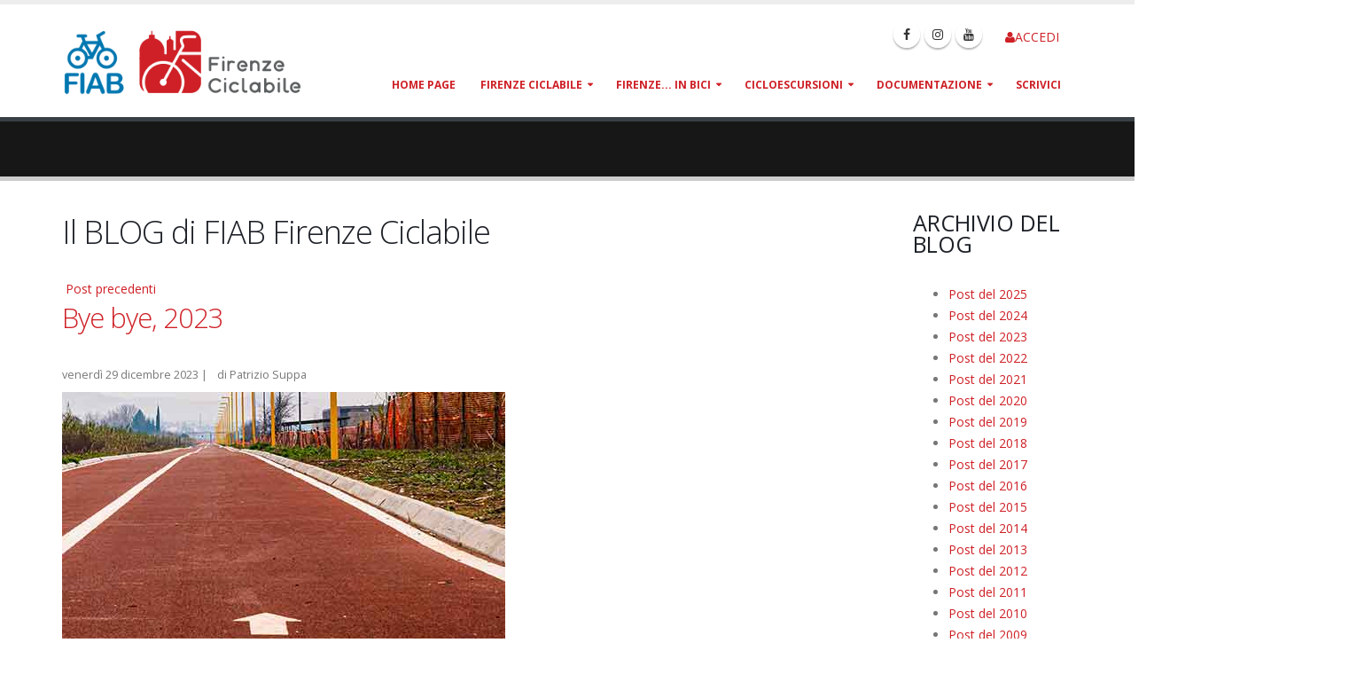

--- FILE ---
content_type: text/html; charset=utf-8
request_url: https://www.firenzeciclabile.it/blog.aspx?ID=6808&anno=2023
body_size: 65586
content:


<!DOCTYPE html>

<html xmlns="http://www.w3.org/1999/xhtml">
<head>
    <!-- Basic -->
    <meta charset="utf-8" /><meta http-equiv="X-UA-Compatible" content="IE=edge" /><title>
	FIAB Firenze Ciclabile - L'associazione PER i ciclisti fiorentini
</title><meta name="keywords" content="HTML5 Template" /><meta name="description" content="Porto - Responsive HTML5 Template" /><meta name="author" content="okler.net" />

    <!-- Favicon -->
    <link rel="shortcut icon" href="&lt;%=resolveurl(&quot;favicon.ico&quot;) %>" type="image/x-icon" /><link rel="apple-touch-icon" href="img/apple-touch-icon.png" />

    <!-- Mobile Metas -->
    <meta name="viewport" content="width=device-width, minimum-scale=1.0, maximum-scale=1.0, user-scalable=no" />

    <!-- Web Fonts  -->
    <link href="https://fonts.googleapis.com/css?family=Open+Sans:300,400,600,700,800%7CShadows+Into+Light" rel="stylesheet" type="text/css" />

    <!-- Vendor CSS -->
    <link rel="stylesheet" href="Porto/vendor/bootstrap/css/bootstrap.min.css" /><link rel="stylesheet" href="Porto/vendor/font-awesome/css/font-awesome.min.css" /><link rel="stylesheet" href="Porto/vendor/simple-line-icons/css/simple-line-icons.min.css" /><link rel="stylesheet" href="Porto/vendor/owl.carousel/assets/owl.carousel.min.css" /><link rel="stylesheet" href="Porto/vendor/owl.carousel/assets/owl.theme.default.min.css" /><link rel="stylesheet" href="Porto/vendor/magnific-popup/magnific-popup.min.css" />

    <!-- Theme CSS -->
    <link rel="stylesheet" href="Porto/css/theme.css" /><link rel="stylesheet" href="Porto/css/theme-elements.css" /><link rel="stylesheet" href="Porto/css/theme-blog.css" /><link rel="stylesheet" href="Porto/css/theme-shop.css" /><link rel="stylesheet" href="Porto/css/theme-animate.css" />

    <!-- Current Page CSS -->
    <link rel="stylesheet" href="Porto/vendor/rs-plugin/css/settings.css" /><link rel="stylesheet" href="Porto/vendor/rs-plugin/css/layers.css" /><link rel="stylesheet" href="Porto/vendor/rs-plugin/css/navigation.css" />

    <!-- Skin CSS -->
    <!--<link rel="stylesheet" href="Porto/css/skins/default.css" />-->
    <link rel="stylesheet" href="Porto/css/skins/firenzeciclabile.css" />

    <!-- Theme Custom CSS -->
    <link rel="stylesheet" href="Porto/css/custom.css" />

    <!-- Head Libs -->
    <script src="/Porto/vendor/modernizr/modernizr.min.js"></script>
    <style>
        .immagineresponsive img {
            max-width: 100%;
            height: auto;
        }
    </style>

    
            
    
    <style type="text/css" >
        .meta { width:50%; height:50%;}

    </style>


</head>
<body>
    <form name="aspnetForm" method="post" action="./blog.aspx?ID=6808&amp;anno=2023" id="aspnetForm">
<div>
<input type="hidden" name="__EVENTTARGET" id="__EVENTTARGET" value="" />
<input type="hidden" name="__EVENTARGUMENT" id="__EVENTARGUMENT" value="" />
<input type="hidden" name="__VIEWSTATE" id="__VIEWSTATE" value="[base64]/bGzSyf/f/aAtOwGtakR1oR37S7gWpgWLWgzyO9fR7g5OcPwhv5LbY6/N8GfiTL828O/l20gOa7IRgt3YF8RjsLw3m0wvou2nq8VB9Ge+GVDO1y5+xF05HEu370xLxPR4EIcnXLSmrR7yc7HVRdUWg5yCjDHUVX1geH4xljW8sBEmyBGuesdvgow5doHhNRml7OZ2aQ4WzdTR2SQnj9jrCofX4wIlUIYjf6hPKBl8M/yDMtPxJe39Ebhg7OVJLLJsEPxcp7MfsvaVnfsssS+GZ94HltJQS/wsNh/[base64]/[base64]/W4BSh04ihJMbXLlrEmqt4qeXvFd0CN9ZU4EZHJ6NJusaJz6m3ATuXg49wIr74No5YHYE9fNffiO1zU+9oXasJ9fWr0hXQdoZj+1eXJIGH4H4YUoe9EN55dYlXMczVLmEP79rkutsy59f1i0aL87Q/BQNCTM5kGZ09Dc8vmFYl8aLK1PU3DNoCizKSRwzwVxBNn53NPHkdeIW47lpjOO/SSJ/25zLD5E/ChyPrVEP+1nMDmMaULIOYkGCOXo81WtXbBmre03qBRhzook8Rj7MveWh/2of0KrKeq2UXGjcA6qR84Ys1Hnk0D02fNH0bokyi0xYic32gGg5o+4MIxUyaZ8R7Kh1caoelnivOjRMoxZcIvz32LHp+2Lh+gkZH2Ml49foYKO29UgRVZPDCGlnAgZ0VbBsa8DXQ+g07OYavddv9Z2Cec4wMtZbWh+XFrOsYQSCJXGJPXZUx/aTCDwwh8sgpeok74BjrmVgd4QRZJo+EMd3pPADw70zatpq/[base64]/wvQ1XSus/RLHkUoGmI0rosbKW8l5GHJtvXp89hBhKtEPutmO1JZECmJ5HQ0lm84DotEf8a80UW565Ge8bsYfxx+5cCv8/mW+CE3+B7KEpVT+CMfBC/t34hqiHZ5SX4FRq2Idla8BJ1+7x75fv6c8FnZs6HASf0YBZE7XTMyFa1UzY7W2Jg0DWKGXy2UrFa8tWOffmcFS6xa1ZwHtPvS5soeYAw1/dpJJFk61DY9YXaqfttredNa+Qyn/exdxlvBvocVYjdENZIwB2aUQBDKiTIc/e2l4Ewk+u3GxXjnfUqSjLqwyCxwVW+1z9s+GTCCrn7qP3RYqq3PPDKTIZy7bLDNnHWbnkXIs0wXgljq2e8blzFAHz5brmhg+yb3Q9T5HMGtekTlcQWZZpupYazpgfLvDHAEvowytjLf9unIHJEfBNjyBu78K8RAe+3FbZ85aiireYHn8z/2RC+ExTJLIawMvGRpWCJVAlN7Ppl0t9YY+mR4s+bfOFlkv91Bdjq9+3SQWbEwriSChSvepTTANznwAt0BmQku+7DOo6oVTZ/RaUWKuJ0JVU/G12NnsO1vOjjl489Rwl7iHmnEpEQ7gEb84q+xFG1w/KmHwdTNnZSD2v1lkdoHWNsOCJK5LQ3GaHhifuOvd7B7aaWFQf3ScONQC+mjWwYXo2PZCgUXC185Ros+SvV6mNQup64btJL7lb1ULJ6Ok+s7IeQ5mJBCXuKHUOG0BGj0lOH5c0iLe+ZDAtBEuCRyMt1I/xcB3M9AqOzcPwxhrSPrF6thDnM4YHjsUS4X6VPOq6OFpXQMypfjxm7t5w81pHYm6tTCvBIZP6tcajlBjQ440vsmEwoUSTQlOwZskvDo4dkM6muzB6xVR9IrqZjyRgmuAqRevGfVMgIJWAfHKEwFl7ns+EKMosTeNCn2S3hAqnA1QZMFXWVXw3+iSDLb7/SOa4n1Rbz5UUz/4/JjhY2yK027Z5NcixmSZI7W7f2SWDgJICxKh+1E1L4IPTzQVpx1PqeuQgzD5x2Px66hU5lyp8ue6o03Rz6L/jUx0IPQT0IHZ/qWnCo69sAT81UjNxBLruT2WxzsSfhfU5meEVjWJiVqqK/QKQx/y1wSjbZftppyioIwz70zB74DtCwioBDNX9agJRQMwVYlR5/P0XgLjswu4Bw8WymvhFRV/ogINUkiwqNhXzoNYYQZBFKUHoqvfwlrX5ygh9Ll0CbciogoQY/3JnJorZbCLcquaFbHym+GD0HpoOCX5vHrfzz4By/RR9gSVgDtfJH4wizVeF0uGvqFvWJ0xmuslRHuAGt0QCqV1Di2/AffUvpoydaHc+TgxNE0ZoDyPKR3xknFdOEnYwBDTtRsQaZu9/j1YB39Oel+lPLHhW365TPWGCyuubzZV6CKoeaWxpmWWGceOwDGEML8Ch3+QyaSG7wYJY6/FeaDYVY1dlEvFaWgQA5GbFc+h2r1lV9dsP/l58JmIrOSAOW6eFFNqUjWlVNcMhCCc23O/ecu+kC8vDKPWRPU28PKEL0nvkBRPCA49Lpo53u64m37m/sNeu/usbJLh9JRlQ+hAthk4GVd2WgLif3GJ3y7PNZdUdyis6E+Up15Ae0EtSBV/Vrvz4rp1cArioGXF0ITzxUKxGqwS5b/+fieBchsNTHdkEcwqJQBkFqjr+3ge/VZIQmfXPC+c9wxx2zexAx9hGorfVvFlmcIK9L62qutiHDt354hXeIKS0uqFQmIXS8e1kta4ZvIPz7vGMOH+YrDHgVysXkhlYh6JukhOMxUVCRXkdfpgl1qK7KGE0QkVx+R1/XGMouW2Mch/ii6lKFnYFQKwyuknajlmIWCNnQgDfSCAxtUVwmx5nqkckFYAmvykJzaXusy6j+kywWxnztyVEGfJwdU4AX9HvDGFhQSkT33qxkOi3OqaIq47LIZY/ZOO9WBWkAYWadNzzSiNt7bOtto3cS7sOOvCRHBOxZ94dgnGOuNOFsFz98l+ens+VB0rryUQDZikB4U25x2ybEy8hXInEB238sosj6/v46LuG5Txh1nSKKyWD2MzfDqu/WtSvQ5/4e5ELAndCaJhAeW3/0+rUXVu/eWSI1ncvZRX9UgRrRv7wax7VUd7Fr8Mqb6bUz5aHPdSE/U2fqDRTFtQiIVLOK9F4dk+Fev1MyKT4n16qF3tMI6PqeRowbue0Zy1OTR1xoeRzUq+2mQVfBLDPdkFIExO5l9HtxahT/6UksJscr+4pprKV5Scsj8rfGSINiwvhSU2Erd6MqSnnlZutBh2UHZpfHWgdeOHvB7qedgOlQ0k7SkdDVkT+0NntBWyGndceG/0/K/sqhWTZFqnSRZPMn2w7mM8eEy6SWhqrVKlP+qFgTo6xRW/7Kh51rQ2/+CwIPsKhReFSTMeHZWA/iiCVgqRmrs/LhHZ3cHKqLjpR5tL9aJxFeI7Dpwx8yi9ApnpPukBOPfL36UVaEl2oto6Dg1JJWtTWPma4PMLUzM3m82jVLStYyMNd/hUoS9sDrcDwx9+hd8XVjkaGjkaPXZMxLY/XSYOdyRFZ3k1Q08tqCbyK8ck6J5rfUzkOrNISCqytWfT3W4V1xNOnVWq1jVdHDYqFchx/sOYwO6e6RykvWxw6OegxUmqitjprDe2xMgEgnEa+PQTCaVpuhA4kKkue5KUojujyvSUHJ2zVpmr4NuAAmGN2dAXBMqPzb44bGrMfBkP/FP+iDRkinLxJqa9gtAkW1uGHVVVPb8An0s9freT00XpFKvMagZYm94ovkyRxqsnLVL/oEcPAxBvryIJElmcXhyJy8UYi9MlAfGPZJ2cjh95yAMjCoEEyerbg6aTEFlHwlYfAMiHUG4sCK+uS1ekWAEepy2TopfGoBuIYByGNVaeNgUtSJssuH7zHBatB8Ks9mitBaGrLtfpXp+RbOd3Vf4E/p8Pb5BLtwdIIXDjXf1d1CcHk25W/wYNMrNCGS0g9mV1n4mgnKEoXiyBMOLk+sfd4HvB9gRf3drHhRA7dDIfKpeXs41pFL43w/1kYKQ4X/Iq4WSouut9sJx7uVRCs6W+HaHoqjDPlwTGvBhwWALz69X44vrluWDa3eV1L6Xh+5esriXIp4pDzmqgHKovQMqjHC0d63PSHp3L+Hx0C8KPv8omPU7zMEZcYETLaHKvUO53dkYPT2cJ8zq2+XAVuleOUWug8J3k+FaKKqVO+3/E5tc/vrmWJqWwh2Oyarah2i4bm3CWAoK7ZvxqYpwjoH17VGbja2GhMGTzaYUzJ9+LYwAuwJ3NRXdoMh2yxZG4gippuCoC3ig2J/OXR1KMnhKwk0MjSihJ27Nh3Cb85140a4dTQSsKVHm1m+roim1zYvK9EzYeyeBThT8JQMQ48SDdlH3xJPxf32lGo0pwgxedTB87wSdKVELm8MSh9y44+/PJJSzxYHWMWxQCFJeqffkx4RkA7iem1UJ7aoFJKM9iPK23XcbnkC6ntOHJgLB/zqJP3L8YsmyJhArF1fiq+N5lxGV+hXVa21R5aiUPhzyC/93JpjZVPxPYsYSMJr3L8zoIBlUM8kOi9KgJnLeGo+HepMBaW3QI2oui6cqkoDk/[base64]/uf1KJGqKsvivZ4f9LyTXuC5GOq8wJ9mteUoRRl/[base64]/re58zfw1EAlbpMTu6dEV9nKNcHYvpbeZ269MNSkUzFGl2g/2aT024CkXuAxwaxjx+n5LHMFCoggyuzTHJHzbxV1Msb23TlMrWoiVejHYDS8PIi8ABx5zIc2mY1gsGzyvi3GUHt9kpdvfAsVWNVnBN+DHzzI0ZmZ2w03cFCnozB7Up5hC6Et1jyhJivAAGdPLQ6uBagMWqA22KKsj/1iGSwx55kS3uQSOI0rckyPoMU4BRXFiok8Vt7ltz1qTuygSQDLRZJ56Te+jMRMTjkeadbkjOz7CGQmyxgj0wmF3fxBVj/0484ScudmdJQLI8NJpg/H2EYeHzEOSs4R+T79Cs+c9DaA2w1aVvs7H115KgOQxX2xw+4UwrzMx900BoVOYZVvJnRC9YU96QnVJnjnlbxdAGlSnHV29nrY+bKgQZNP5YdTZXAW/JIjJJUu5+nfBJG87T6YYmhE4BzZr7CzYRVQLZx+JW/WLBSXwg4ORhckpzzhZq/x+nYeAOFQBFVm0zncTKGzI8QY6oyVEQfdhp/EhrcHJjFOyn9tmqSHNSh+4jO/KvDUD9rEpKCEfT/TX3I8zIuuFt6Lr8Bq49Ro1AOodMRaBpRaxjPJnTJcPw8PUiSz0HLbN4nvnz3yBJkPp6DocFRrjE1amFXIIX31SYP46hAzZdfol9fM6CVXXwAc1TtBkfwxiBTB/uEl51BJ+CwKSsWsoqBpbG8EGYw2Fo5bU5ifZ66ndEffflLgkg93Lm8df81+Jt/kkSwCeTcmhkZ1UaesoKnmUebJcJMvUTvORggwwD0ZP0+T4qE83CT04PeqVwp705D022e1xQ3nnkT6IL5IbRE3llW8QLp5LhuleS9j4q001eiEbopxO+M/5/M09H1Z+t7K5PdTuJA0HutCpHm0O4/yzgRNikw/qdm4+3aZ3v5VsAwoC7Uo8PKSJYPPjIqMl0bRyhEXeYUFNfdzKVLULCti/2tRncyzUeFYbkoiQ8EAqt+qWFhX/4ejeyysbTX0PkoHUp2aK4bC5SUHpiKIWmzb6srw0+m45ObhC6lewUo9Gd9gxwIeX5+NPzjIjNsqSENKInChvX2BKx8MW6ke/3GzjwUn0e+7aaYsHbgPTCVztJoQyGUZ9SvOT2jPWGVcr2r7ccNjEpQwuRVHXSJICySZL38MHcKTc3iIM/6/by7BYjjwoX1slyDm8jiAPW/awHer9RLj75ODfsmpzkXyz9eg3NZq8USPXS9RSsz+0G6P3q4GTqP2YwcGw/VX0vEF/sjXb8xuUgSuGHNEojBe9UbWS+Wt7LvCaXwT5H5jbZf7T7Z8s8ShNACmPtqcrKtJUFwYolsawDNa+FfimXJ3h+2RYpUVFtgolkxvZfjd+k27ugyBAUIzVqZCHRIK0e5VzRt09dz9UPG6JA32puXNtov/wrY9bE2nmdibNqeAJrdIDXaXDrGXwrd8GEp+CxDXeRrl5y/6wXrGmkV1y7mIYq/HJqhzHKkvitxnXyjX8RMnYzZiEJlnDGNM0E7rqLz1BB+oGtWZW+m1oIs/dxEp09mvJMmGOrFp4kL3voQINiS+WOig+lfp9c2M3VWtyCJ5bjYISXtsJ3d+g2gZ57OZpwwNHABrCAMlok+ayAGHXIVo+TiX8+z5/or3F+FgykEmGCTE0hlzMp8KHJsP6FUIUTwFjNcgy4NatXuAO+VKzb64EQVqtbFjMk1EnNeFm5En+LoH/c5HoOiL4VlDaNMU4382JgCg5BvXpkTcRY8gV+/ilCQVnpj57GtfulDGm/TRgSR55NG72N1NLQAwFIPuwSw9ofCI1hMtYGLpCsvujwk4PiccW47w8HgOfEY65b4UwGaIhJA1aunFHQMKAXwa5eZYETbY+Bt4qfop9EKePDmQgaaQFe7m6nosj0PFVCSDTXUXUrsAPD32oRq1mtyGd9cv1PkjJ/ESiXm6YUegowoN6Yj6cUDcYMfGdQUJko50FIguekkcoUPCn5ukBRaJJKyhIvVYvU0nJGAMc7TxUDPsrsoSIEiILapk7//v+1xMPGrLx/8Zl3UF3JJOX1kQ4x6O6HfLXiiFjYU5iBAwqlCLSYmYuPlMYyLCZl+JP3ORFOF3I6RTEFHheoRwsXzdzG+tETrTsXUQ4zqlGu+2Md+p+SP4uJ/IC/wPQRTfojuE14ghij7dGbW8AMqod+GHz+irNfxizM2aoO7tscI79eajmB/VGWikmiSwVTkZD/CT1OX89YjQ+WY3OlJuwi9Xjya/x4I/WPz4TRWoJV5imGg70RPSnvwdEQ5YHJlaVWKDQq3oTKBn2G2F2un9dsOrUTT5yr6uC87CtGPE8zbK662gHCx+riuEaoKt8YAoykw7gBLacqQzwuLZ/I9X2ZP+ujX2wVkhe9Q4w7UoBakDAa0yd835qkvBlXoTkwbumlHfQcAo7YgsTizAtvQsMUDCA+20c1IgQkyAh67eyUddMa7NmS00515UZpesjMNO5f1NXFNKdZ0UmqyOaGvv56J4eQkUqnpBHwx8f1Whm8aGj/pepUzu2TnOYlq/WQHyQmf0Dv4eQ6rTGdpZKhUnBLa4UKaycJe619Y4jR0x5kMYNB/Bx9N06IrVuZZL0DIHyq9K16H7Td1iMHorC69bb+Toofiim1b+5a4vt4gM0nOquBJAQEuoD7WX5VJtfZDgQjKrqr+gCJCpA/8C7igVy/yi4rSE0mFfwefjB2KBWJmEso7hoGY4AVKMTxarGv7eo8H2cvnz0CJ2C9XbRyXWltuN/4abZlMlAs8WUOwph9GkUlY4mGnJy08lY5zwZXaOzVL55tdhSOzjfgRco0Emsd7OtzHfkEO6y3iYAYgafVcLVbZ+z6PJP2pAIFdgCk6hVGTX2WbtzsGhNUIcPbzIi5eUIyGrVW1Yymaghh5U5Uza8IOtHljfYWi9XrgB6JF5sTR2DYBTyTH/yYdm9I25Eo1vwHpQ3TUTOiJIFtbNMorPALFl9rwCaMDWrKrBufaaj6eCgU7mMMMtSXyEs7Ay10jYrqGA9RpYhNtNOU0CmmnZ2+ro5+2NfffMqOxrm+ylNExev3iLu2Ffbxq+jVYHoKuAgrQS1Ly/HAWalThGoKkM1ecFwOylAt6nDYJH29FVKMLhTiUDIsyfsin0xobz/5zdFT6SHN2XQTV+fxeqtoQ0QSmYRVV2QEhD80DrnN4tGSP1xOfKniNOh6Hfc1igN9j9IkDnuIa4HH0wfOwoU0qGyaGnMRcIGkhE58GAlGhlZUedNvAlUPcPh3Ilyr1qPInP/GGyFnZUgcbHlWXDTGItmKZjwcjeteGSS32LS9R/n0IQfBdi/PgMNU6+ZT6Ky5ja8ZL3vEp7CRxpBpT8MkgGc3kvwJNavVJi6IVsjdE/XRGmJTFpmf9NsGJNc0KHRFa1hBscosVHEAOSqsXh2YCWuI2bJrYFqIFIRMxNMjJj2CE6P652uYo4ZO3fwrLl6zR0GYAAhQqzo8hdPoffKlMpk/GZhBgDKt8RVAHZ3njosHPPa+PaG2MYEPRMKeumx/02Rab4teaJtEjG5ojSag1G0DQNdk309wvu7aNItDB7y3+oTmB/mjPKFXLO3bMhErgKbnp7NlGsthfqzEVg5OKudJ0LY9srIkJP4QRy6gB37CBUponkpDtMBZ4U/QTuPE6EKgxJXQFt/u4v3Wi+1tlexBBtsbTn/MTFF6/OQBg1gToOqt7+hEMfFfeYa3+Jq8A0083sJ3gfZCP5rD7rWCZuVSU5u8YvBFETeqAkiYeEqf/oSyxvBzNrp/6VSV1O8AOArjJznIwTx47fE8ER3U5FOLl9iPo9AF53FxUv7DQZBTRECWa0tod+LYXtyn+bU9Y/XgCiQm7ECALwcpG347/[base64]/4UuuTcWN2CTqnUPIoYHcY66+Kt8E/Xrw7puUulpsZBO9JRUzNwAsGSS63ooLG+5Q+ePxVx37xJxehESfNwYkOK/ZcDwq8k5H6dHXEvMjF10l8OF/O4QiYWETvntD9l8Lz52Lnqm8iXcszzqVHy2sIR21Cy9D4DeSjpQE6eGUMVrpIDU+ZxIKbv2fV4z6TqCTbw3PB0kkDd8+ib3tLBvGfS2S2J/SYIzIfErjY3wtl6TcUst09FXxj5lnPFZzP77mZQ9KfLswwe21xYP4S2oKkHuhrnhWlfcfxhlLtxO6QhOZDdrYcG4LqtcpvUUcUUAzSlRj4Cb6Ty/HAMCFWcCmLbCq6sDog+Hr1dVoIrez9cqsv96svT9Og4LA5R7HsPDlOHzjnY9wprdUhURCHhQ2ucGHn5S8sNsGagYpV3NhBRamL+Lx3R3w0Z/AM9prkQOPAVoAmK/Q1saeJ8BnihyRNvLPxzMERKdffQqulouA2imN1A+TKBKA07lA1OWiQX2pDUeBRish3GJcQTObiOobVk7N1JCGPt65sKzukT1LV1SdweRj5u+vaRO558E+33gEdkRldIbK35df3GV6v+JF1p/qKPASrLlre4x03dd7oP2eTLp6KAy23uD6u8tkG5i9fntXfIcBlTtZsmgknn2h7r+yEP7RgMLEuf5bG00qB9sCr8mj8j8o0uzrunFh37bk/PRkac67VijR/l3LObAf/VhUWrnh7pLz4TKFp80UtyElKITZQ4lxZQ4cFLbINybbCkzep6Ox5ieIMDxahdzJbiC++gDf5EhrXU3z/[base64]/VQSy+rnrMmRHnedDzPS+f8dj+YdZ2XjZfqECa8C/[base64]/k6pmxc+hBIImlqpyglKNxQviy94t8MYQraYntVRUQ2/7Pi7V0fQKGT9l1vtV+oU4B757vxsAGlT0s2tZlbPM4gG/FpH7BtUJjj0sZOd3CZk1P7H7uyoBE6ubOQDKvbwnzvqREanPcgV5Cm/b02MUqvlx6Tv2Wnl+z+Q8Ubd29VU4Sqd6reubqtoZma8XQqywqOBqD/wxwVN86Kl3eaLjkwV6CJFmunZe4jMAE9bEIS3tyB0G2ueGR9oOAvMqHfF8gRpCmDY2meJzLSa+NSpw7tbcXbA/B+QuBDNvJX4+iOxLyTBLEUtVMmHncbWi+Pe1VyqzTHPqAFQwf97wwBKtUqdSHEI1uaRkXCpm6BKH3/pHnULPwpCjz87Sa1TsCV6dEyVrHydzZnkiILcApdVDseJ1m2epB9gJoZ0B7apVPj2FFUZ6ul/hlgcSFMcmEJytB2F+20nzZ30VIy319IUyJ2PHPMPVj3tPR8yMuL99MCQugak0ck1+/qmKWFQYmOVU/ugZHOTJ1OFBN09zRrr+4aNi9qDFAYTiwq0cuxSG7OvRsqTuJaQ5iJXoSLmxbJYjxsDV+sDn3MWvGJvfdl6FjTLeNRI5kBgChSXobDRqck39mp2ZUumSy+PHSXkEIUWbsah+5xfwnQAEs0srzguc3EQH75u/LesRyjZmLWsKJVrH4n2PBbsQREvMQLWDpHau6Ft/Ykpg9rzYMh9GgWzoyt2hXWx3qwnllzQNyCfSMVOvMofu1xS+8cIvhESIxHVzrFcJAZS7ansvYSzAEbtYk+vuXdp0kYEL8/JMGC6J1gWG4WS5ugcTm6steTdNksMVJ2Sudqz1SXOcylcO/pD937fsQlY83zaaulBZuqywZ7c6DU61CPggB5BsBYS5Z71j4efSw6FARBOR7MMWWNm+vcCMEsMkLTcppUbUic2oy8Zt/kUAMiOjJc3oGsSmcPbg22qKlnJ68J1/hMPtbgOPgDDiNL1TJ50z2clLJEebTSLEg2ZrcwBpC//iEdwV3hWHx2AqPRKxSBjTlV3wgFU2TyCc3n1t6cpi3GA1KUJnOuEFaHO+qMonntU8p7NrlehLmuL86b70TJXAP8WT+4lFj4bk4HspFP5EH0XEX7yVDmwZQ8/NF8pMqqjr7ORmDzuQa8z/FazXX7EP/QvTMpHSi4EXqo1kgx7ADw7SRKtK+7nn/ukSTOt7HlwIfyW2weEEIA4jJbXrz46uxXOsWt/mxdUbOWQrCXc8pG3E7WJXVm/sM1hynu/3RlxOjG1dRli5BX1t2ChXsQO0JyTBjVHzryLP0p93KIb1Kav1hYLurbCHOC7eoIrUEeCLoOJMPe7Oq+n7I/X/iJU4vJNexOU+mvF+Bo106bAh7YIMpUtOBX0uwIep5MzapgWGPWAYbFQvlAksPyizjJvoRxQ83e6+Gvum+IJza/aOM5XXkRpQUmm+cCDZ6gNSG90Cj1eDjjVQ7vn6cV8yaDDKaIxbnAR05zc0r6YM9TEblJOGOMz+qOVUUlv+WOF42dSqIcZeQehfWtCINTRyFafzYKylC53WUmR2XY/Kn/5lCIeaSYTGLwrEwg5nYOqTqm3XT+vMQuT7wPrRnli9ZTvGkZqZKtZgtraCojUs5D8prtx6Jl2ry1MhhJKrxRgoxazmV7sdJFTO9rIKIiYrrhgsy5j1cpnJM6ZnAO5A7q7R" />
</div>

<script type="text/javascript">
//<![CDATA[
var theForm = document.forms['aspnetForm'];
if (!theForm) {
    theForm = document.aspnetForm;
}
function __doPostBack(eventTarget, eventArgument) {
    if (!theForm.onsubmit || (theForm.onsubmit() != false)) {
        theForm.__EVENTTARGET.value = eventTarget;
        theForm.__EVENTARGUMENT.value = eventArgument;
        theForm.submit();
    }
}
//]]>
</script>


<script src="/WebResource.axd?d=VCr93bDYXeMdhrsfqntEzhtOtAE_dKrsi81Zo4diP8Crk6oS3hycnJ6d0egrOx77lNdkiLeUj1XNO2HrkwbRAePgYocbFuYKTkPNSbqkH9Q1&amp;t=638901613900000000" type="text/javascript"></script>


<script src="/ScriptResource.axd?d=4fqLwelEWnK7GToA6uTafjAjluUHj4oq0WFVze1Us_5kKI0oTIYjrmCBL4aW4xvFvLLT31_AWc94JQUv0NYmlwvnCUJ4r9_d0so_Qg6hmBp5pwX9ODUps1qJ4z6LZ5UNR8Q14tdxIEoJ6mlFiHptEYrHm-jbT7YbOODFMOO1LEE1&amp;t=5c0e0825" type="text/javascript"></script>
<script src="/ScriptResource.axd?d=nN1qqofzxG6-v96FqnVJpZJoobtp-9V2bj-DipSZPqqYNV17aZmUTIynz9iHP9m1HzDIiQ_j45SOjku-15HQ3tgD5CozTQ5ySrG1KdT7aOzst3kAsmYkq6OGiIkyMbPz6RHZ0N5DkRIwEukJQNtel4L6SuhNShgzIc7hGVi2U5dL8SIzUeci_hlYGf7BeT6B0&amp;t=5c0e0825" type="text/javascript"></script>
<div>

	<input type="hidden" name="__VIEWSTATEGENERATOR" id="__VIEWSTATEGENERATOR" value="5C9CE5AE" />
	<input type="hidden" name="__VIEWSTATEENCRYPTED" id="__VIEWSTATEENCRYPTED" value="" />
	<input type="hidden" name="__EVENTVALIDATION" id="__EVENTVALIDATION" value="kXYYoRK1mlhgL2oOkqlRN6kK/4jssZfMl3aP7SfwwURcLtxF4FGMErES6yVGM2IK/QR412nc+/Q+Vd5N+jw0YXn7JNMVW2iuX5bgWp3xE2L8skxmVxDaZxK5XFGOZRMyxEJ8BKzlkdaiAJQwGC+dX9lz2Qr49NS76TkzwYalJqEAclVxrX8y/afMm33bck5vQCnMM7Ve8z5EijPkIuM/HOrSogQiAtChR4CjCvgUL3ViPAQ8T/+JHTZJXeUBVfbXN3NwlIqw/F9NCw1CDX9QBULRjqES78l077VwO0AsDFRw3v8BxoeOPz72o3VOuLbn" />
</div>
        <script type="text/javascript">
//<![CDATA[
Sys.WebForms.PageRequestManager._initialize('ctl00$ctl00$ctl00$SCRPT', 'aspnetForm', [], [], [], 90, 'ctl00$ctl00$ctl00');
//]]>
</script>


        <div class="body">
            <header id="header" data-plugin-options='{"stickyEnabled": true, "stickyEnableOnBoxed": true, "stickyEnableOnMobile": true, "stickyStartAt": 57, "stickySetTop": "-57px", "stickyChangeLogo": true}'>
                <div class="header-body">
                    <div class="header-container container">
                        <div class="header-row">
                            <div class="header-column">
                                <div class="header-logo">
                                    <a href='/default.aspx'>
                                        
                                        <img alt="FIAB Firenze Ciclabile" width="270" height="80" data-sticky-width="136" data-sticky-height="40" src='/images/FIAB_Firenze_Ciclabile.png' />
                                    </a>
                                </div>
                            </div>
                            <div class="header-column">
                                <div class="header-row">
                                    <div class="header-search hidden-xs">
                                        <ul class="nav nav-pills">
                                            <li class="hidden-xs">
                                                <a style="padding-top: 5px;" href="/community/default.aspx"><i class="fa fa-user"></i>ACCEDI</a>
                                            </li>
                                        </ul>
                                    </div>
                                    <nav class="header-nav-top">
                                        
                                        <ul class="social-icons  hidden-xs">
                                            <li class="social-icons-facebook"><a href="https://www.facebook.com/fiabfirenze" target="_blank" title="Facebook"><i class="fa fa-facebook"></i></a></li>
                                            <li class="social-icons-instagram"><a href="https://www.instagram.com/fiabfirenzeciclabile/" target="_blank" title="Instagram"><i class="fa fa-instagram"></i></a></li>

                                            
                                            <li class="social-icons-youtube"><a href="https://www.youtube.com/channel/UCewDprP1M2FDZqG5OSAHxEQ" target="_blank" title="YouTube"><i class="fa fa-youtube"></i></a></li>
                                        </ul>
                                    </nav>
                                </div>
                                <div class="header-row">
                                    <div class="header-nav">
                                        <button class="btn header-btn-collapse-nav" data-toggle="collapse" data-target=".header-nav-main" onclick="return false;">
                                            <i class="fa fa-bars"></i>
                                        </button>
                                        <div class="header-nav-main header-nav-main-effect-1 header-nav-main-sub-effect-1 collapse">
                                            <nav>
                                                <ul class="nav nav-pills" ID="mainNav">
<li > <a href="/default.aspx">Home page</a>
<li class="dropdown" > <a href="/onlus/default.aspx" class="dropdown-toggle">Firenze Ciclabile</a>
<ul class="dropdown-menu">
<li class="dropdown-submenu" > <a href="/onlus/chisiamo.aspx" class="dropdown-toggle">Chi siamo</a>
<ul class="dropdown-menu">
<li > <a href="/onlus/chisiamo/statuto.aspx">Statuto</a>
</li><li > <a href="/onlus/chisiamo/consiglio_direttivo.aspx">C.D.</a>
</li><li class="dropdown-submenu" > <a href="/onlus/chisiamo/verbali.aspx" class="dropdown-toggle">Verbali (area riservata)</a>
<ul class="dropdown-menu">
<li > <a href="/onlus/chisiamo/verbali/verbale_assemblea_del_23_marzo_2019.aspx">Verbale assemblea del 23 marzo 2019</a>
</li><li > <a href="/onlus/chisiamo/verbali/consiglio_direttivo_18_luglio_2018.aspx">Consiglio direttivo 18 luglio 2018</a>
</li><li > <a href="/onlus/chisiamo/verbali/consiglio_direttivo_7_giugno_2018.aspx">Consiglio direttivo 7 giugno 2018</a>
</li><li > <a href="/onlus/chisiamo/verbali/riunione_cd_del_03_05_2018.aspx">Consiglio direttivo 3 maggio 2018</a>
</li><li > <a href="/onlus/chisiamo/verbali/cd_05_04_2018.aspx">cd 05.04.2018</a>
</li><li > <a href="/onlus/chisiamo/verbali/cd_01_03_2018.aspx">cd 01.03.2018</a>
</li><li > <a href="/onlus/chisiamo/verbali/consiglio_direttivo_12_febbraio_2018.aspx">cd 12.02.2018</a>
</li><li > <a href="/onlus/chisiamo/verbali/cd_11_01_2018.aspx">cd 11.01.2018</a>
</li><li > <a href="/onlus/chisiamo/verbali/cd_06_12_2017.aspx">cd 06.12.2017</a>
</li><li > <a href="/onlus/chisiamo/verbali/cd_09_11_2017.aspx">cd 09.11.2017</a>
</li><li > <a href="/onlus/chisiamo/verbali/cd_10_10_2017.aspx">cd 10.10.2017</a>
</li><li > <a href="/onlus/chisiamo/verbali/cd_06_09_2017.aspx">cd 06.09.2017</a>
</li><li > <a href="/onlus/chisiamo/verbali/cd_13_06_2017.aspx">cd 13.06.2017</a>
</li><li > <a href="/onlus/chisiamo/consiglio_direttivo/verbali/cd_04_05_2017.aspx">CD 04/05/2017</a>
</li><li > <a href="/onlus/chisiamo/consiglio_direttivo/verbali/cd_08_04_2017.aspx">CD 08/04/2017</a>
</li><li > <a href="/onlus/chisiamo/consiglio_direttivo/verbali/assemblea_08_04_2017.aspx">Assemblea 08/04/2017</a>
</li><li > <a href="/onlus/chisiamo/consiglio_direttivo/verbali/1_dicembre_2016.aspx">CD 01/12/2016</a>
</li><li > <a href="/onlus/chisiamo/consiglio_direttivo/verbali/07_aprile_2016.aspx">CD 07/04/2016</a>
</li><li > <a href="/onlus/chisiamo/consiglio_direttivo/verbali/03_marzo_2016.aspx">CD 03/03/2016</a>
</li></ul>
</li><li > <a href="/onlus/chisiamo/associazione_citta_ciclabile.aspx">Associazione Citt&#224; Ciclabile</a>
</li><li > <a href="/onlus/chisiamo/fiab_firenzeinbici.aspx">FIAB FirenzeInBici</a>
</li><li > <a href="/onlus/chisiamo/privacy.aspx">Informativa privacy</a>
</li></ul>
</li><li class="dropdown-submenu" > <a href="/onlus/iscrizioni.aspx" class="dropdown-toggle">Iscrizioni e rinnovi</a>
<ul class="dropdown-menu">
<li > <a href="/onlus/iscrizioni/puntitesseramento.aspx">Punti tesseramento</a>
</li><li > <a href="/onlus/iscrizioni/modulo.aspx">Modulo iscrizione</a>
</li><li > <a href="/community/firenzeinbici/schedasocio.aspx">Scheda socio</a>
</li><li > <a href="/onlus/iscrizioni/assicurazione_RC.aspx">Assicurazione R.C.</a>
</li></ul>
</li><li class="dropdown-submenu" > <a href="/onlus/sezioni.aspx" class="dropdown-toggle">Sezioni locali</a>
<ul class="dropdown-menu">
<li > <a href="/onlus/barinbici.aspx">Bagno a Ripoli - Barinbici</a>
</li><li > <a href="/firenzeciclabile/scandicci_ciclabile.aspx">Scandicci Ciclabile</a>
</li><li > <a href="/onlus/sestoinbici.aspx">SestoInBici</a>
</li><li > <a href="/onlus/valdelsa_ciclabile.aspx">Valdelsa ciclabile</a>
</li></ul>
</li><li class="dropdown-submenu" > <a href="/attivita/default.aspx" class="dropdown-toggle">Attivit&#224;</a>
<ul class="dropdown-menu">
<li > <a href="/attivita/default/riparti_in_bici.aspx">Riparti in Bici!</a>
</li><li class="dropdown-submenu" > <a href="/attivita/patto2019.aspx" class="dropdown-toggle">Patto per la bicicletta 2019</a>
<ul class="dropdown-menu">
<li > <a href="/attivita/patto2019/sottoscrizioni.aspx">Sottoscrizioni 2019 Consiglio Comunale</a>
</li><li > <a href="/attivita/patto2019/sottoscrizioni_q1.aspx">Quartiere1</a>
</li><li > <a href="/attivita/patto2019/consiglio_di_quartiere_2.aspx">Quartiere 2</a>
</li><li > <a href="/attivita/patto2019/consiglio_di_quartiere_3.aspx">Quartiere 3</a>
</li><li > <a href="/attivita/patto2019/consiglio_di_quartiere_4.aspx">Quartiere 4</a>
</li><li > <a href="/attivita/patto2019/consiglio_di_quartiere_5.aspx">Quartiere 5</a>
</li><li class="dropdown-submenu" > <a href="/attivita/patto2014.aspx" class="dropdown-toggle">Patto per la bicicletta 2014</a>
<ul class="dropdown-menu">
<li > <a href="/attivita/patto2014/sottoscrizioni.aspx">Sottoscrizioni patto 2014</a>
</li></ul>
</li><li class="dropdown-submenu" > <a href="/attivita/patto2009.aspx" class="dropdown-toggle">Patto 2009</a>
<ul class="dropdown-menu">
<li > <a href="/attivita/patto2009/matteo_renzi_fatto_non_fatto.aspx">Renzi e il patto tradito</a>
</li><li > <a href="/attivita/patto2009/patto_sindaci.aspx">Patto per i sindaci</a>
</li><li > <a href="/attivita/patto2009/patto_consiglieri.aspx">Patto per i consiglieri</a>
</li><li > <a href="/attivita/patto2009/consiglieri_eletti.aspx">I consiglieri eletti</a>
</li><li > <a href="/attivita/patto2009/sottoscrittori.aspx">Sottoscrittori 2009</a>
</li><li > <a href="/attivita/patto2009/firenze_politica_bici.aspx">Perch&#233; sottoscrivere</a>
</li></ul>
</li><li class="dropdown-submenu" > <a href="/attivita/patto2004.aspx" class="dropdown-toggle">Patto 2004</a>
<ul class="dropdown-menu">
<li > <a href="/attivita/patto2004/il_testo.aspx">Il testo</a>
</li><li > <a href="/attivita/patto2004/candidati_pattisti.aspx">Sottoscrittori 2004</a>
</li><li > <a href="/attivita/patto2004/consiglieri_pattisti.aspx">Gli eletti</a>
</li><li > <a href="/content.aspx?idc=466">Un uomo in pericolo</a>
</li></ul>
</li></ul>
</li><li > <a href="/attivita/la_lentissima.aspx">La Lentissima</a>
</li><li > <a href="/attivita/partecipazione.aspx">Partecipazione</a>
</li></ul>
</li></ul>
</li><li class="dropdown" > <a href="/firenze/ciclabile.aspx" class="dropdown-toggle">Firenze... in bici</a>
<ul class="dropdown-menu">
<li > <a href="/firenze/ciclabile/bicipolitana.aspx">Bicipolitana</a>
</li><li > <a href="/firenze/ciclabile/decalogo_del_ciclista.aspx">Decalogo del ciclista</a>
</li><li class="dropdown-submenu" > <a href="/firenze/piste_ciclabili.aspx" class="dropdown-toggle">Piste ciclabili</a>
<ul class="dropdown-menu">
<li > <a href="/firenze/piste_ciclabili/mappa.aspx">Mappa delle piste</a>
</li><li class="dropdown-submenu" > <a href="/firenze/piste_ciclabili/q1.aspx" class="dropdown-toggle">Q1 - Centro</a>
<ul class="dropdown-menu">
<li class="dropdown-submenu" > <a href="/firenze/piste_ciclabili/q1/nodo_fortezza.aspx" class="dropdown-toggle">Nodo Fortezza</a>
<ul class="dropdown-menu">
<li > <a href="/firenze/piste_ciclabili/q1/nodo_fortezza/soluzione_luglio_2004l.aspx">Ipotesi del 2004</a>
</li><li > <a href="/firenze/piste_ciclabili/q1/nodo_fortezza/sopralluogo_15dic2005.aspx">Dicembre 2005</a>
</li></ul>
</li><li class="dropdown-submenu" > <a href="/firenze/piste_ciclabili/q1/cellini_serristori.aspx" class="dropdown-toggle">Lungarno Cellini</a>
<ul class="dropdown-menu">
<li > <a href="/firenze/piste_ciclabili/q1/cellini_serristori/nostra_opinione.aspx">Nostra opinione</a>
</li><li > <a href="/firenze/piste_ciclabili/q1/cellini_serristori/lettera_bugliani.aspx">Lettera Bugliani</a>
</li><li > <a href="/firenze/piste_ciclabili/q1/cellini_serristori/lettere_giornali.aspx">Lettere ai giornali</a>
</li></ul>
</li><li > <a href="/content.aspx?idc=1880">ZTL notturna: una sconvolgente proposta</a>
</li><li > <a href="/firenze/piste_ciclabili/q1/stazione_duomo.aspx">Ciclo-quiz: dalla stazione al Duomo</a>
</li></ul>
</li><li class="dropdown-submenu" > <a href="/firenze/piste_ciclabili/q2.aspx" class="dropdown-toggle">Q2 - Campo Marte</a>
<ul class="dropdown-menu">
<li > <a href="/firenze/piste_ciclabili/q2/don_minzoni_XX_settembre.aspx">Don Minzoni-XX Settembre</a>
</li><li > <a href="/content.aspx?idc=1822">piazza Alberti: &quot;alla ricerca della ciclabile perduta&quot;</a>
</li></ul>
</li><li class="dropdown-submenu" > <a href="/firenze/piste_ciclabili/q3.aspx" class="dropdown-toggle">Q3 - Gavinana</a>
<ul class="dropdown-menu">
<li > <a href="/firenze/piste_ciclabili/q3/viale_europa.aspx">viale Europa</a>
</li></ul>
</li><li class="dropdown-submenu" > <a href="/firenze/piste_ciclabili/q5.aspx" class="dropdown-toggle">Q5 - Rifredi Novoli</a>
<ul class="dropdown-menu">
<li > <a href="/content.aspx?idc=1442">nuova ciclabile in via Poliziano</a>
</li><li class="dropdown-submenu" > <a href="/firenze/piste_ciclabili/q5/via_magellano.aspx" class="dropdown-toggle">via Magellano</a>
<ul class="dropdown-menu">
<li > <a href="/firenze/piste_ciclabili/q5/via_magellano/risposta_comune.aspx">Risposta comune</a>
</li></ul>
</li></ul>
</li><li > <a href="/content.aspx?idc=1842">Le ciclabili nascoste</a>
</li></ul>
</li><li > <a href="/firenze/ciclabile/smn.aspx">Percorsi ciclabili per SMN</a>
</li><li class="dropdown-submenu" > <a href="/firenze/ciclabile/sosta.aspx" class="dropdown-toggle">Sosta, rimozioni, furti</a>
<ul class="dropdown-menu">
<li > <a href="/firenze/ciclabile/mappa_rimozioni.aspx">Cartina cantieri e rimozioni</a>
</li><li class="dropdown-submenu" > <a href="/firenze/ciclabile/sosta/furti.aspx" class="dropdown-toggle">Furti di biciclette</a>
<ul class="dropdown-menu">
<li > <a href="/firenze/ciclabile/sosta/furti/indagine.aspx">Indagine furti</a>
</li></ul>
</li><li > <a href="/content.aspx?idc=917">novit&#224; bici nei cortili </a>
</li><li > <a href="/firenze/ciclabile/sosta/rastrelliere.aspx">rastrelliere</a>
</li><li > <a href="/firenze/ciclabile/sosta/rimozioni_che_fare.aspx">Bici rimossa?</a>
</li></ul>
</li><li class="dropdown-submenu" > <a href="/firenze/dintorni.aspx" class="dropdown-toggle">Firenze e dintorni</a>
<ul class="dropdown-menu">
<li class="dropdown-submenu" > <a href="/firenze/dintorni/polo_scientifico_sesto.aspx" class="dropdown-toggle">Polo scientifico</a>
<ul class="dropdown-menu">
<li > <a href="/content.aspx?idc=1371">L’infinita storia della ciclabile Sesto-Cascine</a>
</li><li > <a href="/content.aspx?idc=1519">Sesto Fiorentino, la ciclabile del Polo e il &quot;Parco della Piana&quot;</a>
</li><li > <a href="/content.aspx?idc=1346">La carica dei 120 a Sesto Fiorentino</a>
</li></ul>
</li><li class="dropdown-submenu" > <a href="/firenze/dintorni/ciclopista_arno.aspx" class="dropdown-toggle">Ciclopista Arno</a>
<ul class="dropdown-menu">
<li > <a href="/content.aspx?idc=1969">Lungo l&#39;Arno: foto e parole</a>
</li><li > <a href="/content.aspx?idc=1704">Firma la petizione per la ciclopista dell&#39;Arno</a>
</li><li > <a href="/content.aspx?idc=1662">Pedali sull&#39;Arno: il filmato</a>
</li></ul>
</li></ul>
</li><li class="dropdown-submenu" > <a href="/firenze/ciclabile/temi.aspx" class="dropdown-toggle">Temi</a>
<ul class="dropdown-menu">
<li > <a href="/firenze/ciclabile/temi/sensi_unici_corsie_ataf_e.aspx">sensi unici, corsie Ataf ... e le bici?</a>
</li><li > <a href="/firenze/tramvia.aspx">tramvia s&#236; o no</a>
</li></ul>
</li><li class="dropdown-submenu" > <a href="/firenze/intermodale.aspx" class="dropdown-toggle">Intermodalit&#224;</a>
<ul class="dropdown-menu">
<li > <a href="/content.aspx?idc=2407">Si pu&#242;: la bici sul tram</a>
</li><li > <a href="/content.aspx?idc=2119">le bici sui tram di Firenze </a>
</li><li > <a href="/content.aspx?idc=1973">Il Bike sharing delle ferrovie tedesche cresce</a>
</li><li > <a href="/content.aspx?idc=1649">bici sui treni e intermodalit&#224; in Toscana</a>
</li></ul>
</li></ul>
</li><li class="dropdown" > <a href="/attivita/cicloescursioni.aspx" class="dropdown-toggle">Cicloescursioni</a>
<ul class="dropdown-menu">
<li > <a href="/attivita/cicloescursioni/informazioni.aspx">Informazioni</a>
</li></ul>
</li><li class="dropdown" > <a href="/doc/documentazione.aspx" class="dropdown-toggle">Documentazione</a>
<ul class="dropdown-menu">
<li > <a href="/doc/documentazione/manutenzione_piste_ciclabili.aspx">La manutenzione delle piste ciclabili</a>
</li><li > <a href="/doc/faq_codice_della_strada.aspx">Faq: CdS per le bici</a>
</li><li class="dropdown-submenu" > <a href="/doc/piste_ciclabili.aspx" class="dropdown-toggle">Piste ciclabili</a>
<ul class="dropdown-menu">
<li > <a href="/doc/piste_ciclabili/articolo_test.aspx">articolo test</a>
</li><li > <a href="/doc/piste_ciclabili/attraversamenti_ciclabili.aspx">Gli attraversamenti ciclabili sono &quot;pericolosi&quot;?</a>
</li><li > <a href="/content.aspx?idc=1722">pista ciclabile quanto mi costi ... </a>
</li><li > <a href="/content.aspx?idc=802">&quot;Sicurezza, visibilit&#224;, accessibilit&#224;&quot; - un decalogo</a>
</li></ul>
</li><li > <a href="/doc/intermodalita.aspx">Intermodalit&#224;</a>
</li><li class="dropdown-submenu" > <a href="/doc/statistiche.aspx" class="dropdown-toggle">Statistiche</a>
<ul class="dropdown-menu">
<li > <a href="/doc/statistiche/i_risultati_del_contabici.aspx">i risultati del &quot;contabici&quot;</a>
</li></ul>
</li><li class="dropdown-submenu" > <a href="/doc/furti_di_biciclette.aspx" class="dropdown-toggle">Furti di bici</a>
<ul class="dropdown-menu">
<li > <a href="/content.aspx?idc=1692">targa bici e altre meraviglie</a>
</li></ul>
</li><li class="dropdown-submenu" > <a href="/doc/best_practices.aspx" class="dropdown-toggle">Best practices</a>
<ul class="dropdown-menu">
<li > <a href="/content.aspx?idc=1145">Studenti in bus: pagare tutti per pagare meno!</a>
</li><li > <a href="/content.aspx?idc=2135">Londra: sensi unici eccetto bici</a>
</li><li > <a href="/content.aspx?idc=2061">Amsterdam? No, Bologna </a>
</li><li > <a href="/content.aspx?idc=1214">bici+treno in Puglia, Trentino - e noi?</a>
</li><li > <a href="/content.aspx?idc=1570">Videointervista al Presidente di Ciclobby (Milano)</a>
</li><li > <a href="/content.aspx?idc=783">Dal nostro agente a ... </a>
</li><li > <a href="/content.aspx?idc=796">Cycle hero</a>
</li></ul>
</li></ul>
</li><li > <a href="/scrivici.aspx">Scrivici</a>
</li></li></ul>

                                            </nav>
                                        </div>
                                    </div>
                                </div>
                            </div>
                        </div>
                    </div>
                </div>
            </header>
            <div class="main">
                
    <section class="page-header">
					<div class="container">

						<div class="row">
							<div class="col-md-12">
								<h1></h1>
							</div>
						</div>
					</div>
				</section>
    <div class="container">
        
    <div class="row">
        <div class="col-md-10">
            
    
                <h1>Il BLOG di FIAB Firenze Ciclabile</h1>

                        <div>
	<table cellspacing="0" border="0" id="ctl00_ctl00_ctl00_CP_PortoContent_CP_Content_Content_Principale_GridView1" style="border-collapse:collapse;">
		<tr class="blognavigazione">
			<td><table border="0">
				<tr>
					<td><a href="javascript:__doPostBack(&#39;ctl00$ctl00$ctl00$CP_PortoContent$CP_Content$Content_Principale$GridView1&#39;,&#39;Page$Next&#39;)">&nbsp;Post precedenti&nbsp;</a></td>
				</tr>
			</table></td>
		</tr><tr>
			<td>
                                <article class="post">
				                    <h2><a href="blog.aspx?idc=6952&amp;anno=2023">Bye bye, 2023</a></h2>
				                    <p class="post-meta">venerdì 29 dicembre 2023 <span>|</span> di Patrizio Suppa </p>
                                    <div class="img medium"><a title="Bye bye, 2023" class="meta" href="blog.aspx?ID=6952&amp;anno=2023"><img title="Bye bye, 2023" src="https://www.firenzeciclabile.it/public/04/39/byebye2023.jpg" alt="" style="border-width:0px;" /></a></div> 
				                    <p><span>Anche questo anno è passato. In mezzo alle tragedie diventate quasi banalità quotidiane, credo che ricordare anche le piccole cose che segnano la vita di ciascuno ci aiuti a evitare che tutto ci scorra addosso e sparisca dalla memoria: è la vita che passa e sta a noi farne tesoro, anche pensando all’anno che arriva. GennaioMentre in via Cavour arrivano i binari della tramvia senza farla passare dal Duomo, Legambiente denuncia il consumo di suolo in Italia: 19 ettari al giorno. Nel frattempo sull ...</span></p>
				                    <p class="more"><a href="blog.aspx?ID=6952&amp;anno=2023">Continua a leggere...</a></p>
			                    </article>



                </td>
		</tr><tr>
			<td>
                                <article class="post">
				                    <h2><a href="blog.aspx?idc=6951&amp;anno=2023">Non si interrompono le interruzioni 9</a></h2>
				                    <p class="post-meta">giovedì 28 dicembre 2023 <span>|</span> di Patrizio Suppa </p>
                                    <div class="img medium"><a title="Non si interrompono le interruzioni 9" class="meta" href="blog.aspx?ID=6951&amp;anno=2023"><img title="Non si interrompono le interruzioni 9" src="https://www.firenzeciclabile.it/public/04/39/interruzioni09.jpg" alt="" style="border-width:0px;" /></a></div> 
				                    <p><span>Non sono le lasagne né le patate al forno: niente mi fa sentire a casa come trovare un’improvvisa interruzione sulla ciclabile. Pedali tranquillo ed ecco una bella transenna a bloccare il passaggio, rigorosamente senza alternative. Magari c’era anche lo spazio per passare lo stesso, con un po’ di attenzione, ma è meglio così: non si sa mai cosa potrebbe combinare un ciclista.</span></p>
				                    <p class="more"><a href="blog.aspx?ID=6951&amp;anno=2023">Continua a leggere...</a></p>
			                    </article>



                </td>
		</tr><tr>
			<td>
                                <article class="post">
				                    <h2><a href="blog.aspx?idc=6950&amp;anno=2023">Si sono distratti</a></h2>
				                    <p class="post-meta">venerdì 22 dicembre 2023 <span>|</span> di Patrizio Suppa </p>
                                    <div class="img medium"><a title="Si sono distratti" class="meta" href="blog.aspx?ID=6950&amp;anno=2023"><img title="Si sono distratti" src="https://www.firenzeciclabile.it/public/04/39/misondistratto.jpg" alt="" style="border-width:0px;" /></a></div> 
				                    <p><span>Non so se a Natale siamo tutti più buoni, ma sicuramente qualcuno è più distratto.Alcune settimane fa sono cominciati i lavori in via Cavour, con transenne, ruspe e così via. Adesso i lavori si sono momentaneamente spostati, ma le rastrelliere non sono state rimesse al loro posto.Ci troviamo quindi con tanti posti bici in meno (anche se alcune rastrelliere erano davvero derelitte), e quello che può vedere chiunque passi da lì è qualche auto parcheggiata al posto di decine di biciclette. E le bic ...</span></p>
				                    <p class="more"><a href="blog.aspx?ID=6950&amp;anno=2023">Continua a leggere...</a></p>
			                    </article>



                </td>
		</tr><tr>
			<td>
                                <article class="post">
				                    <h2><a href="blog.aspx?idc=6949&amp;anno=2023">Firenze parcheggia 57</a></h2>
				                    <p class="post-meta">giovedì 21 dicembre 2023 <span>|</span> di Patrizio Suppa </p>
                                    <div class="img medium"><a title="Firenze parcheggia 57" class="meta" href="blog.aspx?ID=6949&amp;anno=2023"><img title="Firenze parcheggia 57" src="https://www.firenzeciclabile.it/public/04/39/parcheggia057.jpg" alt="" style="border-width:0px;" /></a></div> 
				                    <p><span>Ma che ve lo dico a fare? Gli scivoli ai marciapiedi, utilissimi per i disabili, diventano una manna per i parcheggiatori. Voi lo sapete già, lo sapranno anche gli amministratori e i tecnici, ma… continuano a costruire (giustamente) gli scivoli sui marciapiedi, ma senza prevedere un dissuasore della “sosta impropria”. Anche questa è sicurezza stradale.</span></p>
				                    <p class="more"><a href="blog.aspx?ID=6949&amp;anno=2023">Continua a leggere...</a></p>
			                    </article>



                </td>
		</tr><tr>
			<td>
                                <article class="post">
				                    <h2><a href="blog.aspx?idc=6948&amp;anno=2023">Il futuro che ci aspetta</a></h2>
				                    <p class="post-meta">mercoledì 20 dicembre 2023 <span>|</span> di Patrizio Suppa </p>
                                    <div class="img medium"><a title="Il futuro che ci aspetta" class="meta" href="blog.aspx?ID=6948&amp;anno=2023"><img title="Il futuro che ci aspetta" src="https://www.firenzeciclabile.it/public/04/39/futuroaspetta.jpg" alt="" style="border-width:0px;" /></a></div> 
				                    <p><span>Ci sono immagini che valgono mille parole, e altre che ne richiamano una sola, ma siamo in fascia protetta, e quindi tacerò.Immagino abbiate presente i rendering, quelle simulazioni utopiche dove si vede come i progetti diventeranno (forse) realtà. Probabilmente, proprio per avere più attinenza alla realtà, in un progetto architettonico presentato all'estero (siamo in Canada) si vede una pista ciclabile su corsia con un'auto parcheggiata sopra. Non giovinetti che ci pedalano sopra sorridenti, ma ...</span></p>
				                    <p class="more"><a href="blog.aspx?ID=6948&amp;anno=2023">Continua a leggere...</a></p>
			                    </article>



                </td>
		</tr><tr>
			<td>
                                <article class="post">
				                    <h2><a href="blog.aspx?idc=6947&amp;anno=2023">Obiettivo mancato</a></h2>
				                    <p class="post-meta">martedì 19 dicembre 2023 <span>|</span> di Patrizio Suppa </p>
                                    <div class="img medium"><a title="Obiettivo mancato" class="meta" href="blog.aspx?ID=6947&amp;anno=2023"><img title="Obiettivo mancato" src="https://www.firenzeciclabile.it/public/04/39/obiettivomancato.jpg" alt="" style="border-width:0px;" /></a></div> 
				                    <p><span>Un interessante articolo del Sole 24 ore racconta di come il nostro Paese si stia allontanando dagli obiettivi di sostenibilità globali (la cosiddetta Agenda 2030 dell'Onu). Lo dice il rapporto 2022 dell'Asvis, l'Alleanza italiana per lo sviluppo sostenibile.L'Agenda 2030 è divisa in 17 obiettivi (goals) su tematiche diverse, dal contrasto alla povertà fino alla promozione dei diritti umani, passando per il lavoro, l'accesso all'acqua, l'istruzione e così via. Il nostro Paese non è immobile: sta ...</span></p>
				                    <p class="more"><a href="blog.aspx?ID=6947&amp;anno=2023">Continua a leggere...</a></p>
			                    </article>



                </td>
		</tr><tr>
			<td>
                                <article class="post">
				                    <h2><a href="blog.aspx?idc=6946&amp;anno=2023">La bici cambia la vita, davvero</a></h2>
				                    <p class="post-meta">lunedì 18 dicembre 2023 <span>|</span> di Patrizio Suppa </p>
                                    <div class="img medium"><a title="La bici cambia la vita, davvero" class="meta" href="blog.aspx?ID=6946&amp;anno=2023"><img title="La bici cambia la vita, davvero" src="https://www.firenzeciclabile.it/public/04/39/bicicambiavita.jpg" alt="" style="border-width:0px;" /></a></div> 
				                    <p><span>Ci diciamo sempre che la bici può cambiare la vita delle persone e il volto delle città. Possono sembrare frasi fatte, ma non è così. L'associazione statunitense World Bicycle Relief ha come obiettivo di fornire biciclette semplici e robuste nei cosiddetti paesi in via di sviluppo. Lo scopo non è quello di far divertire i bambini, ma di dare l'opportunità a donne e giovani di riscattarsi permettendogli di andare a scuola, al mercato. Immaginatevi un villaggio distante solo pochi chilometri dalla ...</span></p>
				                    <p class="more"><a href="blog.aspx?ID=6946&amp;anno=2023">Continua a leggere...</a></p>
			                    </article>



                </td>
		</tr><tr>
			<td>
                                <article class="post">
				                    <h2><a href="blog.aspx?idc=6945&amp;anno=2023">Le parole sono importanti</a></h2>
				                    <p class="post-meta">venerdì 15 dicembre 2023 <span>|</span> di Patrizio Suppa </p>
                                    <div class="img medium"><a title="Le parole sono importanti" class="meta" href="blog.aspx?ID=6945&amp;anno=2023"><img title="Le parole sono importanti" src="https://www.firenzeciclabile.it/public/04/39/paroleimportanti_02.jpg" alt="" style="border-width:0px;" /></a></div> 
				                    <p><span>Quante sfumature può avere il linguaggio? La Cop 28 si è conclusa senza citare il “phase-out” dai combustibili fossili (cioè l’uscita), ma la “transition away”, cioè un’espressione difficilmente traducibile, come allontanamento o abbandono. L’espressione è meno drastica, a detta di qualcuno, mentre per altri è la stessa cosa. L’obiettivo è arrivare al 2050 con emissioni nette zero, nel documento di parla anche di energia nucleare, anche se in modo sfumato, e soprattutto dei sistemi di cattura de ...</span></p>
				                    <p class="more"><a href="blog.aspx?ID=6945&amp;anno=2023">Continua a leggere...</a></p>
			                    </article>



                </td>
		</tr><tr>
			<td>
                                <article class="post">
				                    <h2><a href="blog.aspx?idc=6944&amp;anno=2023">Qualcuno ci guarda</a></h2>
				                    <p class="post-meta">giovedì 14 dicembre 2023 <span>|</span> di Patrizio Suppa </p>
                                    <div class="img medium"><a title="Qualcuno ci guarda" class="meta" href="blog.aspx?ID=6944&amp;anno=2023"><img title="Qualcuno ci guarda" src="https://www.firenzeciclabile.it/public/04/39/qualcunociguarda.jpg" alt="" style="border-width:0px;" /></a></div> 
				                    <p><span>Inaugurata la nuova sala di controllo cittadina (chiamata “Smart City Control Room” da chi promuove il museo della lingua italiana…). Da lì si potrà dare un’occhiata a tutta la città grazie ai 32 maxi-schermi, e verificare lo scorrimento del traffico, l’illuminazione, i semafori e così via, arrivando anche a migliorare la sicurezza grazie al collegamento con le 1600 telecamere cittadine.Vorrei fare una piccola riflessione: le 1600 telecamere che riprendono per 24 ore una porzione di città hanno  ...</span></p>
				                    <p class="more"><a href="blog.aspx?ID=6944&amp;anno=2023">Continua a leggere...</a></p>
			                    </article>



                </td>
		</tr><tr>
			<td>
                                <article class="post">
				                    <h2><a href="blog.aspx?idc=6943&amp;anno=2023">Pensare già alle ferie?</a></h2>
				                    <p class="post-meta">mercoledì 13 dicembre 2023 <span>|</span> di Patrizio Suppa </p>
                                    <div class="img medium"><a title="Pensare già alle ferie?" class="meta" href="blog.aspx?ID=6943&amp;anno=2023"><img title="Pensare già alle ferie?" src="https://www.firenzeciclabile.it/public/04/39/pensareferie.JPG" alt="" style="border-width:0px;" /></a></div> 
				                    <p><span>Se avete sempre sognato una roulotte ma non avete mai preso la patente è arrivato quello che fa per voi: una vera roulotte per la bici. Negli ultimi anni ne ho viste alcune su siti e riviste, ma poco più che prototipi oppure autoprodotte. Stavolta un produttore francese ne ha messa in commercio una chiamandola Capsulbike ed è dotata di un’ampia serie di accessori: kit da cucina, frigorifero, zanzariere, pannelli solari e prese usb per la ricarica di apparecchi elettrici, recupero dell’acqua piov ...</span></p>
				                    <p class="more"><a href="blog.aspx?ID=6943&amp;anno=2023">Continua a leggere...</a></p>
			                    </article>



                </td>
		</tr><tr class="blognavigazione">
			<td><table border="0">
				<tr>
					<td><a href="javascript:__doPostBack(&#39;ctl00$ctl00$ctl00$CP_PortoContent$CP_Content$Content_Principale$GridView1&#39;,&#39;Page$Next&#39;)">&nbsp;Post precedenti&nbsp;</a></td>
				</tr>
			</table></td>
		</tr>
	</table>
</div>

        

    

        </div>
        <div class="col-md-2">
            <aside class="sidebar">

                

                <div class="row">
                    
                    

    <section>
            <h3><span>Archivio del blog</span></h3>
    <ul>
    
    <li>
        <a id="ctl00_ctl00_ctl00_CP_PortoContent_CP_Content_ContentPlaceHolder1_Repeater1_ctl00_HyperLink2" href="blog.aspx?anno=2025">Post del 2025</a></li>
    
    <li>
        <a id="ctl00_ctl00_ctl00_CP_PortoContent_CP_Content_ContentPlaceHolder1_Repeater1_ctl01_HyperLink2" href="blog.aspx?anno=2024">Post del 2024</a></li>
    
    <li>
        <a id="ctl00_ctl00_ctl00_CP_PortoContent_CP_Content_ContentPlaceHolder1_Repeater1_ctl02_HyperLink2" href="blog.aspx?anno=2023">Post del 2023</a></li>
    
    <li>
        <a id="ctl00_ctl00_ctl00_CP_PortoContent_CP_Content_ContentPlaceHolder1_Repeater1_ctl03_HyperLink2" href="blog.aspx?anno=2022">Post del 2022</a></li>
    
    <li>
        <a id="ctl00_ctl00_ctl00_CP_PortoContent_CP_Content_ContentPlaceHolder1_Repeater1_ctl04_HyperLink2" href="blog.aspx?anno=2021">Post del 2021</a></li>
    
    <li>
        <a id="ctl00_ctl00_ctl00_CP_PortoContent_CP_Content_ContentPlaceHolder1_Repeater1_ctl05_HyperLink2" href="blog.aspx?anno=2020">Post del 2020</a></li>
    
    <li>
        <a id="ctl00_ctl00_ctl00_CP_PortoContent_CP_Content_ContentPlaceHolder1_Repeater1_ctl06_HyperLink2" href="blog.aspx?anno=2019">Post del 2019</a></li>
    
    <li>
        <a id="ctl00_ctl00_ctl00_CP_PortoContent_CP_Content_ContentPlaceHolder1_Repeater1_ctl07_HyperLink2" href="blog.aspx?anno=2018">Post del 2018</a></li>
    
    <li>
        <a id="ctl00_ctl00_ctl00_CP_PortoContent_CP_Content_ContentPlaceHolder1_Repeater1_ctl08_HyperLink2" href="blog.aspx?anno=2017">Post del 2017</a></li>
    
    <li>
        <a id="ctl00_ctl00_ctl00_CP_PortoContent_CP_Content_ContentPlaceHolder1_Repeater1_ctl09_HyperLink2" href="blog.aspx?anno=2016">Post del 2016</a></li>
    
    <li>
        <a id="ctl00_ctl00_ctl00_CP_PortoContent_CP_Content_ContentPlaceHolder1_Repeater1_ctl10_HyperLink2" href="blog.aspx?anno=2015">Post del 2015</a></li>
    
    <li>
        <a id="ctl00_ctl00_ctl00_CP_PortoContent_CP_Content_ContentPlaceHolder1_Repeater1_ctl11_HyperLink2" href="blog.aspx?anno=2014">Post del 2014</a></li>
    
    <li>
        <a id="ctl00_ctl00_ctl00_CP_PortoContent_CP_Content_ContentPlaceHolder1_Repeater1_ctl12_HyperLink2" href="blog.aspx?anno=2013">Post del 2013</a></li>
    
    <li>
        <a id="ctl00_ctl00_ctl00_CP_PortoContent_CP_Content_ContentPlaceHolder1_Repeater1_ctl13_HyperLink2" href="blog.aspx?anno=2012">Post del 2012</a></li>
    
    <li>
        <a id="ctl00_ctl00_ctl00_CP_PortoContent_CP_Content_ContentPlaceHolder1_Repeater1_ctl14_HyperLink2" href="blog.aspx?anno=2011">Post del 2011</a></li>
    
    <li>
        <a id="ctl00_ctl00_ctl00_CP_PortoContent_CP_Content_ContentPlaceHolder1_Repeater1_ctl15_HyperLink2" href="blog.aspx?anno=2010">Post del 2010</a></li>
    
    <li>
        <a id="ctl00_ctl00_ctl00_CP_PortoContent_CP_Content_ContentPlaceHolder1_Repeater1_ctl16_HyperLink2" href="blog.aspx?anno=2009">Post del 2009</a></li>
    
    <li>
        <a id="ctl00_ctl00_ctl00_CP_PortoContent_CP_Content_ContentPlaceHolder1_Repeater1_ctl17_HyperLink2" href="blog.aspx?anno=2008">Post del 2008</a></li>
    
    <li>
        <a id="ctl00_ctl00_ctl00_CP_PortoContent_CP_Content_ContentPlaceHolder1_Repeater1_ctl18_HyperLink2" href="blog.aspx?anno=2007">Post del 2007</a></li>
    
    <li>
        <a id="ctl00_ctl00_ctl00_CP_PortoContent_CP_Content_ContentPlaceHolder1_Repeater1_ctl19_HyperLink2" href="blog.aspx?anno=2006">Post del 2006</a></li>
    
    <li>
        <a id="ctl00_ctl00_ctl00_CP_PortoContent_CP_Content_ContentPlaceHolder1_Repeater1_ctl20_HyperLink2" href="blog.aspx?anno=2005">Post del 2005</a></li>
    
    </ul>
    
    </section>

                </div>

                <div class="row">
               
                                   <h4 class="heading-primary"><strong>Sezioni</strong> locali</h4>
                                    <div class="row">
                                        <div class="col-sm-6 mt-sm p-xs">
											<a href="https://barinbici.blogspot.com/" title="BarInBici - sezione di Bagno a Ripoli" >
												<span class="thumb-info">
													<span class="thumb-info-wrapper">
														<img src="/grafica/sezioni/barinbici.png" class="img-responsive" alt="" />
														</span>
												</span>
											</a>
										</div>
                                        <div class="col-sm-6 mt-sm p-xs">
											<a href="https://www.firenzeciclabile.it/firenzeciclabile/scandicci_ciclabile.aspx" title="Sezione di Scandicci">
												<span class="thumb-info">
													<span class="thumb-info-wrapper">
														<img src="/grafica/sezioni/scandicci.png" class="img-responsive" alt="" />
													</span>
												</span>
											</a>
										</div>
                                        <div class="col-sm-6 mt-sm p-xs">
											<a href="https://sestoinbici.blogspot.it/" title="SestoInBici - sezione di Sesto Fiorentino">
												<span class="thumb-info">
													<span class="thumb-info-wrapper">
														<img src="/grafica/sezioni/sestoinbici.png" class="img-responsive" alt="" />
													</span>
												</span>
											</a>
										</div>
                                        <div class="col-sm-6 mt-sm p-xs">
											<a href="https://www.firenzeciclabile.it/firenzeciclabile/valdelsa_ciclabile.aspx"  title="Valdelsa Ciclabile - sezione di Castelfiorentino">
												<span class="thumb-info">
													<span class="thumb-info-wrapper">
														<img src="/grafica/sezioni/valdelsaciclabile.png" class="img-responsive" alt="" />
													</span>
												</span>
											</a>
										</div>

                                    </div>


                </div>
                <div class="row">
                    <div class="col-xs-12 p-xs">
                        <h4 class="heading-primary">Area <strong>soci</strong></h4>

                        <ul class="list list-icons list-icons-style-3 mt-xlg">
									    <li style="line-height:normal;"><i class="fa fa-bullseye"></i> <a href="/firenzeciclabile/iscrizioni/modulo.aspx"><b>Iscriviti adesso!</b></a><span class="testopiccolo"><br />Iscrizione e pagamento quota on-line per i nuovi soci</span></li>
									    <li style="line-height:normal;"><i class="fa fa-user"></i><a href="/community/rinnovo.aspx"><b>Rinnova on-line!</b><br /></a>
                                            <span class="testopiccolo">Riservato a chi è già iscritto e deve rinnovare</span></li>
									    <li style="line-height:normal;"><i class="fa fa-info-circle"></i><a href="/firenzeciclabile/iscrizioni.aspx"><b>Info tesseramento</b></a>
                                         <span class="testopiccolo"><br />Istruzioni, moduli, etc.</span></li>
									    <li style="line-height:normal;"><i class="fa fa-map-marker"></i><a href="/firenzeciclabile/iscrizioni/puntitesseramento.aspx"><b>Punti tesseramento</b></a>
                                         <span class="testopiccolo"><br />Istruzioni, moduli, etc.</span></li>					    </ul>
                    </div>



                </div>
                <div class="row">
                    


                </div>

                <div id="ctl00_ctl00_ctl00_CP_PortoContent_CP_Content_PANEL_AreaRiservata" class="row">
	
                    <h3><span>Area riservata</span></h3>
                    <span id="ctl00_ctl00_ctl00_CP_PortoContent_CP_Content_WP2_Login"><div>
		<p><span>Nome utente</span><br /><input name="ctl00$ctl00$ctl00$CP_PortoContent$CP_Content$ctl02" type="text" class="form-control" style="width:100px;" /></p><p><span>Password</span><br /><input name="ctl00$ctl00$ctl00$CP_PortoContent$CP_Content$ctl04" type="password" class="form-control" style="width:100px;" /></p><p><input type="submit" name="ctl00$ctl00$ctl00$CP_PortoContent$CP_Content$BTN_Accedi" value="Accedi" id="ctl00_ctl00_ctl00_CP_PortoContent_CP_Content_BTN_Accedi" class="btn btn-primary" style="width:80px;" /></p>
	</div></span>
                
</div>

        </aside>
        </div>
    </div>


    </div>

            </div>
            <footer id="footer">
                <div class="container">
                    <div class="row">
                        <div class="footer-ribbon">
                            <span>Info su FIAB Firenze Ciclabile</span>
                        </div>
                        <div class="col-md-3">


                            <div id="ctl00_ctl00_ctl00_PANEL_FooterIntestazione" class="contact-details">
	
                                <h4>FIAB Firenze Ciclabile</h4>
                                <ul class="contact">
                                    <li>
                                        <p>
                                            <i class="fa fa-map-marker"></i><strong>Sede legale:</strong>
                                        c/o Circolo ARCI Lavoratori Porta al Prato, via delle Porte Nuove 33; 50144 Firenze FI
                                    </li>
                                    <li>
                                        <p><i class="fa fa-envelope"></i><strong>Email:</strong>
                                            <a id="ctl00_ctl00_ctl00_LNK_Scrici" href="scrivici.aspx">Clicca qui per scriverci</a></p>
                                    </li>
                                    <li>
                                        <p><i class="fa fa-bank"></i><strong>Codice fiscale:</strong> 94122650487</p>
                                    </li>
                                </ul>
                            
</div>
                        </div>

                        <div class="col-md-3">
                            <h4>Iscriviti alla newsletter</h4>
                            <div id="ctl00_ctl00_ctl00_PANEL_NewsLetter">
	
                                <p>Inserisci il tuo indirizzo email:</p>
                                <p>
                                    <input name="ctl00$ctl00$ctl00$E_Email" type="text" id="ctl00_ctl00_ctl00_E_Email" class="form-control" />
                                </p>
                                <input type="submit" name="ctl00$ctl00$ctl00$BTN_EmailNewsletter" value="Iscriviti" id="ctl00_ctl00_ctl00_BTN_EmailNewsletter" class="btn btn-primary " />
                            
</div>


                        </div>
                        <div class="col-md-3">
                            <h4>Privacy</h4>

                            <a href="//www.iubenda.com/privacy-policy/636546" class="iubenda-white iubenda-embed" title="Privacy Policy">Privacy Policy</a><script type="text/javascript">(function (w, d) { var loader = function () { var s = d.createElement("script"), tag = d.getElementsByTagName("script")[0]; s.src = "//cdn.iubenda.com/iubenda.js"; tag.parentNode.insertBefore(s, tag); }; if (w.addEventListener) { w.addEventListener("load", loader, false); } else if (w.attachEvent) { w.attachEvent("onload", loader); } else { w.onload = loader; } })(window, document);</script><br />
                            <a href="https://www.iubenda.com/privacy-policy/636546/cookie-policy" rel="nofollow">Cookie Policy</a>
                            <h4>Visita anche...</h4>

                            <a href="https://www.fiabitalia.it">FIAB</a><br />
                            <a href="https://www.rivistabc.com">Rivista BC</a><br />
                            <a href="https://www.bicitalia.org">Bicitalia</a><br />
                            <a href="https://www.albergabici.it">Albergabici</a>

                        </div>
                        <div class="col-md-3">
                            <h4>Area riservata</h4>
                            <span id="ctl00_ctl00_ctl00_WP2_Login"><div>
	<p><span>Nome utente</span><br /><input name="ctl00$ctl00$ctl00$ctl30" type="text" class="form-control" style="width:100px;" /></p><p><span>Password</span><br /><input name="ctl00$ctl00$ctl00$ctl32" type="password" class="form-control" style="width:100px;" /></p><p><input type="submit" name="ctl00$ctl00$ctl00$BTN_Accedi" value="Accedi" id="ctl00_ctl00_ctl00_BTN_Accedi" class="btn btn-primary" style="width:80px;" /></p>
</div></span>
                            
                        </div>
                    </div>
                </div>
                
            </footer>
        </div>
        
        <!-- Vendor -->
        <script src="/Porto/vendor/jquery/jquery.min.js"></script>
        <script src="/Porto/vendor/jquery.appear/jquery.appear.min.js"></script>
        <script src="/Porto/vendor/jquery.easing/jquery.easing.min.js"></script>
        <script src="/Porto/vendor/jquery-cookie/jquery-cookie.min.js"></script>
        <script src="/Porto/vendor/bootstrap/js/bootstrap.min.js"></script>
        <script src="/Porto/vendor/common/common.min.js"></script>
        <script src="/Porto/vendor/jquery.validation/jquery.validation.min.js"></script>
        <script src="/Porto/vendor/jquery.easy-pie-chart/jquery.easy-pie-chart.min.js"></script>
        <script src="/Porto/vendor/jquery.gmap/jquery.gmap.min.js"></script>
        <script src="/Porto/vendor/jquery.lazyload/jquery.lazyload.min.js"></script>
        <script src="/Porto/vendor/isotope/jquery.isotope.min.js"></script>
        <script src="/Porto/vendor/owl.carousel/owl.carousel.min.js"></script>
        <script src="/Porto/vendor/magnific-popup/jquery.magnific-popup.min.js"></script>
        <script src="/Porto/vendor/vide/vide.min.js"></script>

        <!-- Theme Base, Components and Settings -->
        <script src="/Porto/js/theme.js"></script>

        <!-- Current Page Vendor and Views -->
        <script src="/Porto/vendor/rs-plugin/js/jquery.themepunch.tools.min.js"></script>
        <script src="/Porto/vendor/rs-plugin/js/jquery.themepunch.revolution.min.js"></script>

        <!-- Theme Custom -->
        <script src="/Porto/js/custom.js"></script>

        <!-- Theme Initialization Files -->
        <script src="/Porto/js/theme.init.js"></script>
    </form>

    <!-- Google Analytics: Change UA-XXXXX-X to be your site's ID. Go to http://www.google.com/analytics/ for more information.
		<script>
			(function(i,s,o,g,r,a,m){i['GoogleAnalyticsObject']=r;i[r]=i[r]||function(){
			(i[r].q=i[r].q||[]).push(arguments)},i[r].l=1*new Date();a=s.createElement(o),
			m=s.getElementsByTagName(o)[0];a.async=1;a.src=g;m.parentNode.insertBefore(a,m)
			})(window,document,'script','//www.google-analytics.com/analytics.js','ga');
		
			ga('create', 'UA-12345678-1', 'auto');
			ga('send', 'pageview');
		</script>
		 -->
</body>
</html>


--- FILE ---
content_type: text/css
request_url: https://www.firenzeciclabile.it/Porto/css/skins/firenzeciclabile.css
body_size: 15574
content:
a {
    color: #ce2026;
}

    a:hover {
        color: #de2a30;
    }

    a:focus {
        color: #de2a30;
    }

    a:active {
        color: #b81d22;
    }

html .text-color-primary,
html .text-primary {
    color: #ce2026 !important;
}

html .text-color-hover-primary:hover,
html .text-hover-primary:hover {
    color: #ce2026 !important;
}

html .text-color-secondary,
html .text-secondary {
    color: #ebd300 !important;
}

html .text-color-hover-secondary:hover,
html .text-hover-secondary:hover {
    color: #ebd300 !important;
}

html .text-color-tertiary,
html .text-tertiary {
    color: #8000ff !important;
}

html .text-color-hover-tertiary:hover,
html .text-hover-tertiary:hover {
    color: #8000ff !important;
}

html .text-color-quaternary,
html .text-quaternary {
    color: #383f48 !important;
}

html .text-color-hover-quaternary:hover,
html .text-hover-quaternary:hover {
    color: #383f48 !important;
}

html .text-color-dark,
html .text-dark {
    color: #212529 !important;
}

html .text-color-hover-dark:hover,
html .text-hover-dark:hover {
    color: #212529 !important;
}

html .text-color-light,
html .text-light {
    color: #FFF !important;
}

html .text-color-hover-light:hover,
html .text-hover-light:hover {
    color: #FFF !important;
}

.gradient-text-color {
    color: #ce2026;
    background: linear-gradient(to bottom right, #ce2026, #ebd300);
    background-image: linear-gradient(to right, #ce2026, #ebd300);
}

html .bg-color-primary,
html .bg-primary {
    background-color: #ce2026 !important;
}

html .bg-color-hover-primary:hover,
html .bg-hover-primary:hover {
    background-color: #ce2026 !important;
}

html .bg-color-secondary,
html .bg-secondary {
    background-color: #ebd300 !important;
}

html .bg-color-hover-secondary:hover,
html .bg-hover-secondary:hover {
    background-color: #ebd300 !important;
}

html .bg-color-tertiary,
html .bg-tertiary {
    background-color: #8000ff !important;
}

html .bg-color-hover-tertiary:hover,
html .bg-hover-tertiary:hover {
    background-color: #8000ff !important;
}

html .bg-color-quaternary,
html .bg-quaternary {
    background-color: #383f48 !important;
}

html .bg-color-hover-quaternary:hover,
html .bg-hover-quaternary:hover {
    background-color: #383f48 !important;
}

html .bg-color-dark,
html .bg-dark {
    background-color: #212529 !important;
}

html .bg-color-hover-dark:hover,
html .bg-hover-dark:hover {
    background-color: #212529 !important;
}

html .bg-color-light,
html .bg-light {
    background-color: #FFF !important;
}

html .bg-color-hover-light:hover,
html .bg-hover-light:hover {
    background-color: #FFF !important;
}

.bg-gradient {
    background: linear-gradient(135deg, #ce2026 0%, #ebd300 80%);
}
/* Color Transition */
@keyframes colorTransition {
    0% {
        background-color: #ce2026;
    }

    33% {
        background-color: #ebd300;
    }

    66% {
        background-color: #8000ff;
    }

    100% {
        background-color: #383f48;
    }

    ;
}

html .border-color-primary {
    border-color: #ce2026 !important;
}

html .border-color-hover-primary:hover {
    border-color: #ce2026 !important;
}

html .border-color-secondary {
    border-color: #ebd300 !important;
}

html .border-color-hover-secondary:hover {
    border-color: #ebd300 !important;
}

html .border-color-tertiary {
    border-color: #8000ff !important;
}

html .border-color-hover-tertiary:hover {
    border-color: #8000ff !important;
}

html .border-color-quaternary {
    border-color: #383f48 !important;
}

html .border-color-hover-quaternary:hover {
    border-color: #383f48 !important;
}

html .border-color-dark {
    border-color: #212529 !important;
}

html .border-color-hover-dark:hover {
    border-color: #212529 !important;
}

html .border-color-light {
    border-color: #FFF !important;
}

html .border-color-hover-light:hover {
    border-color: #FFF !important;
}

.alternative-font {
    color: #ce2026;
}

html .box-shadow-1-primary:before {
    box-shadow: 0 30px 90px #ce2026 !important;
}

html .box-shadow-1-secondary:before {
    box-shadow: 0 30px 90px #ebd300 !important;
}

html .box-shadow-1-tertiary:before {
    box-shadow: 0 30px 90px #8000ff !important;
}

html .box-shadow-1-quaternary:before {
    box-shadow: 0 30px 90px #383f48 !important;
}

html .box-shadow-1-dark:before {
    box-shadow: 0 30px 90px #212529 !important;
}

html .box-shadow-1-light:before {
    box-shadow: 0 30px 90px #FFF !important;
}

html .blockquote-primary {
    border-color: #ce2026 !important;
}

html .blockquote-secondary {
    border-color: #ebd300 !important;
}

html .blockquote-tertiary {
    border-color: #8000ff !important;
}

html .blockquote-quaternary {
    border-color: #383f48 !important;
}

html .blockquote-dark {
    border-color: #212529 !important;
}

html .blockquote-light {
    border-color: #FFF !important;
}

p.drop-caps:first-letter {
    color: #ce2026;
}

p.drop-caps.drop-caps-style-2:first-letter {
    background-color: #ce2026;
}

html .nav-color-primary nav > ul > li > a {
    color: #ce2026 !important;
}

html .nav-color-primary:not(.header-nav-main-dropdown-arrow) nav > ul > li > a:before {
    background-color: #ce2026 !important;
}

html .nav-color-primary:not(.header-nav-main-dropdown-arrow) nav > ul > li ul {
    border-top-color: #ce2026 !important;
}

html .nav-color-secondary nav > ul > li > a {
    color: #ebd300 !important;
}

html .nav-color-secondary:not(.header-nav-main-dropdown-arrow) nav > ul > li > a:before {
    background-color: #ebd300 !important;
}

html .nav-color-secondary:not(.header-nav-main-dropdown-arrow) nav > ul > li ul {
    border-top-color: #ebd300 !important;
}

html .nav-color-tertiary nav > ul > li > a {
    color: #8000ff !important;
}

html .nav-color-tertiary:not(.header-nav-main-dropdown-arrow) nav > ul > li > a:before {
    background-color: #8000ff !important;
}

html .nav-color-tertiary:not(.header-nav-main-dropdown-arrow) nav > ul > li ul {
    border-top-color: #8000ff !important;
}

html .nav-color-quaternary nav > ul > li > a {
    color: #383f48 !important;
}

html .nav-color-quaternary:not(.header-nav-main-dropdown-arrow) nav > ul > li > a:before {
    background-color: #383f48 !important;
}

html .nav-color-quaternary:not(.header-nav-main-dropdown-arrow) nav > ul > li ul {
    border-top-color: #383f48 !important;
}

html .nav-color-dark nav > ul > li > a {
    color: #212529 !important;
}

html .nav-color-dark:not(.header-nav-main-dropdown-arrow) nav > ul > li > a:before {
    background-color: #212529 !important;
}

html .nav-color-dark:not(.header-nav-main-dropdown-arrow) nav > ul > li ul {
    border-top-color: #212529 !important;
}

html .nav-color-light nav > ul > li > a {
    color: #FFF !important;
}

html .nav-color-light:not(.header-nav-main-dropdown-arrow) nav > ul > li > a:before {
    background-color: #FFF !important;
}

html .nav-color-light:not(.header-nav-main-dropdown-arrow) nav > ul > li ul {
    border-top-color: #FFF !important;
}

.nav-pills > li.active > a,
.nav-pills .nav-link.active {
    background-color: #ce2026;
}

    .nav-pills > li.active > a:hover,
    .nav-pills .nav-link.active:hover,
    .nav-pills > li.active > a:focus,
    .nav-pills .nav-link.active:focus {
        background-color: #ce2026;
    }

.nav-active-style-1 > li > a:hover,
.nav-active-style-1 > li > a:focus,
.nav-active-style-1 > li > a.active {
    border-bottom-color: #ce2026;
}

html .nav-pills-primary a {
    color: #ce2026;
}

    html .nav-pills-primary a:hover {
        color: #de2a30;
    }

    html .nav-pills-primary a:focus {
        color: #de2a30;
    }

    html .nav-pills-primary a:active {
        color: #b81d22;
    }

html .nav-pills-primary .nav-link.active,
html .nav-pills-primary > li.active > a {
    background-color: #ce2026;
}

    html .nav-pills-primary .nav-link.active:hover,
    html .nav-pills-primary > li.active > a:hover,
    html .nav-pills-primary .nav-link.active:focus,
    html .nav-pills-primary > li.active > a:focus {
        background-color: #ce2026;
    }

html .nav-pills-secondary a {
    color: #ebd300;
}

    html .nav-pills-secondary a:hover {
        color: #ffe605;
    }

    html .nav-pills-secondary a:focus {
        color: #ffe605;
    }

    html .nav-pills-secondary a:active {
        color: #d2bc00;
    }

html .nav-pills-secondary .nav-link.active,
html .nav-pills-secondary > li.active > a {
    background-color: #ebd300;
}

    html .nav-pills-secondary .nav-link.active:hover,
    html .nav-pills-secondary > li.active > a:hover,
    html .nav-pills-secondary .nav-link.active:focus,
    html .nav-pills-secondary > li.active > a:focus {
        background-color: #ebd300;
    }

html .nav-pills-tertiary a {
    color: #8000ff;
}

    html .nav-pills-tertiary a:hover {
        color: #8d1aff;
    }

    html .nav-pills-tertiary a:focus {
        color: #8d1aff;
    }

    html .nav-pills-tertiary a:active {
        color: #7300e6;
    }

html .nav-pills-tertiary .nav-link.active,
html .nav-pills-tertiary > li.active > a {
    background-color: #8000ff;
}

    html .nav-pills-tertiary .nav-link.active:hover,
    html .nav-pills-tertiary > li.active > a:hover,
    html .nav-pills-tertiary .nav-link.active:focus,
    html .nav-pills-tertiary > li.active > a:focus {
        background-color: #8000ff;
    }

html .nav-pills-quaternary a {
    color: #383f48;
}

    html .nav-pills-quaternary a:hover {
        color: #434c56;
    }

    html .nav-pills-quaternary a:focus {
        color: #434c56;
    }

    html .nav-pills-quaternary a:active {
        color: #2d323a;
    }

html .nav-pills-quaternary .nav-link.active,
html .nav-pills-quaternary > li.active > a {
    background-color: #383f48;
}

    html .nav-pills-quaternary .nav-link.active:hover,
    html .nav-pills-quaternary > li.active > a:hover,
    html .nav-pills-quaternary .nav-link.active:focus,
    html .nav-pills-quaternary > li.active > a:focus {
        background-color: #383f48;
    }

html .nav-pills-dark a {
    color: #212529;
}

    html .nav-pills-dark a:hover {
        color: #2c3237;
    }

    html .nav-pills-dark a:focus {
        color: #2c3237;
    }

    html .nav-pills-dark a:active {
        color: #16181b;
    }

html .nav-pills-dark .nav-link.active,
html .nav-pills-dark > li.active > a {
    background-color: #212529;
}

    html .nav-pills-dark .nav-link.active:hover,
    html .nav-pills-dark > li.active > a:hover,
    html .nav-pills-dark .nav-link.active:focus,
    html .nav-pills-dark > li.active > a:focus {
        background-color: #212529;
    }

html .nav-pills-light a {
    color: #FFF;
}

    html .nav-pills-light a:hover {
        color: #ffffff;
    }

    html .nav-pills-light a:focus {
        color: #ffffff;
    }

    html .nav-pills-light a:active {
        color: #f2f2f2;
    }

html .nav-pills-light .nav-link.active,
html .nav-pills-light > li.active > a {
    background-color: #FFF;
}

    html .nav-pills-light .nav-link.active:hover,
    html .nav-pills-light > li.active > a:hover,
    html .nav-pills-light .nav-link.active:focus,
    html .nav-pills-light > li.active > a:focus {
        background-color: #FFF;
    }

.section-scroll-dots-navigation.scroll-dots-navigation-colored > ul > li > a:before {
    background: #ce2026;
}

.sort-source-wrapper .nav > li.active > a {
    color: #ce2026;
}

    .sort-source-wrapper .nav > li.active > a:hover,
    .sort-source-wrapper .nav > li.active > a:focus {
        color: #ce2026;
    }

.sort-source.sort-source-style-2 > li.active > a:after {
    border-top-color: #ce2026;
}

.sort-source.sort-source-style-3 > li.active > a {
    border-bottom-color: #ce2026 !important;
    color: #ce2026 !important;
}

html .badge-primary {
    background-color: #ce2026;
}

html .badge-secondary {
    background-color: #ebd300;
}

html .badge-tertiary {
    background-color: #8000ff;
}

html .badge-quaternary {
    background-color: #383f48;
}

html .badge-dark {
    background-color: #212529;
}

html .badge-light {
    background-color: #FFF;
}

html .overlay-color-primary:not(.no-skin):before {
    background-color: #ce2026 !important;
}

html .overlay-color-secondary:not(.no-skin):before {
    background-color: #ebd300 !important;
}

html .overlay-color-tertiary:not(.no-skin):before {
    background-color: #8000ff !important;
}

html .overlay-color-quaternary:not(.no-skin):before {
    background-color: #383f48 !important;
}

html .overlay-color-dark:not(.no-skin):before {
    background-color: #212529 !important;
}

html .overlay-color-light:not(.no-skin):before {
    background-color: #FFF !important;
}

.btn-link {
    color: #ce2026;
}

    .btn-link:hover {
        color: #de2a30;
    }

    .btn-link:active {
        color: #b81d22;
    }

html .btn-primary {
    background-color: #ce2026;
    border-color: #ce2026 #ce2026 #a2191e;
    color: #FFF;
}

    html .btn-primary:hover,
    html .btn-primary.hover {
        background-color: #e0353b;
        border-color: #e14045 #e14045 #ce2026;
        color: #FFF;
    }

    html .btn-primary:focus,
    html .btn-primary.focus {
        box-shadow: 0 0 0 3px rgba(206, 32, 38, 0.5);
    }

    html .btn-primary.disabled,
    html .btn-primary:disabled {
        background-color: #ce2026;
        border-color: #ce2026 #ce2026 #a2191e;
    }

    html .btn-primary:active,
    html .btn-primary.active {
        background-color: #ad1b20 !important;
        background-image: none !important;
        border-color: #a2191e #a2191e #761216 !important;
    }

html .btn-primary-scale-2 {
    background-color: #a2191e;
    border-color: #a2191e #a2191e #761216;
    color: #FFF;
}

    html .btn-primary-scale-2:hover,
    html .btn-primary-scale-2.hover {
        background-color: #c31e24;
        border-color: #ce2026 #ce2026 #a2191e;
        color: #FFF;
    }

    html .btn-primary-scale-2:focus,
    html .btn-primary-scale-2.focus {
        box-shadow: 0 0 0 3px rgba(162, 25, 30, 0.5);
    }

    html .btn-primary-scale-2.disabled,
    html .btn-primary-scale-2:disabled {
        background-color: #a2191e;
        border-color: #a2191e #a2191e #761216;
    }

    html .btn-primary-scale-2:active,
    html .btn-primary-scale-2.active {
        background-color: #811418 !important;
        background-image: none !important;
        border-color: #761216 #761216 #4a0b0e !important;
    }

html .show > .btn-primary.dropdown-toggle,
html .show > .btn-primary-scale-2.dropdown-toggle {
    background-color: #ad1b20 !important;
    background-image: none !important;
    border-color: #a2191e #a2191e #761216 !important;
}

html .btn-secondary {
    background-color: #ebd300;
    border-color: #ebd300 #ebd300 #b8a500;
    color: #777;
}

    html .btn-secondary:hover,
    html .btn-secondary.hover {
        background-color: #ffe712;
        border-color: #ffe81f #ffe81f #ebd300;
        color: #777;
    }

    html .btn-secondary:focus,
    html .btn-secondary.focus {
        box-shadow: 0 0 0 3px rgba(235, 211, 0, 0.5);
    }

    html .btn-secondary.disabled,
    html .btn-secondary:disabled {
        background-color: #ebd300;
        border-color: #ebd300 #ebd300 #b8a500;
    }

    html .btn-secondary:active,
    html .btn-secondary.active {
        background-color: #c5b100 !important;
        background-image: none !important;
        border-color: #b8a500 #b8a500 #857700 !important;
    }

html .btn-secondary-scale-2 {
    background-color: #b8a500;
    border-color: #b8a500 #b8a500 #857700;
    color: #777;
}

    html .btn-secondary-scale-2:hover,
    html .btn-secondary-scale-2.hover {
        background-color: #dec800;
        border-color: #ebd300 #ebd300 #b8a500;
        color: #777;
    }

    html .btn-secondary-scale-2:focus,
    html .btn-secondary-scale-2.focus {
        box-shadow: 0 0 0 3px rgba(184, 165, 0, 0.5);
    }

    html .btn-secondary-scale-2.disabled,
    html .btn-secondary-scale-2:disabled {
        background-color: #b8a500;
        border-color: #b8a500 #b8a500 #857700;
    }

    html .btn-secondary-scale-2:active,
    html .btn-secondary-scale-2.active {
        background-color: #928300 !important;
        background-image: none !important;
        border-color: #857700 #857700 #524a00 !important;
    }

html .show > .btn-secondary.dropdown-toggle,
html .show > .btn-secondary-scale-2.dropdown-toggle {
    background-color: #c5b100 !important;
    background-image: none !important;
    border-color: #b8a500 #b8a500 #857700 !important;
}

html .btn-tertiary {
    background-color: #8000ff;
    border-color: #8000ff #8000ff #6600cc;
    color: #FFF;
}

    html .btn-tertiary:hover,
    html .btn-tertiary.hover {
        background-color: #9326ff;
        border-color: #9933ff #9933ff #8000ff;
        color: #FFF;
    }

    html .btn-tertiary:focus,
    html .btn-tertiary.focus {
        box-shadow: 0 0 0 3px rgba(128, 0, 255, 0.5);
    }

    html .btn-tertiary.disabled,
    html .btn-tertiary:disabled {
        background-color: #8000ff;
        border-color: #8000ff #8000ff #6600cc;
    }

    html .btn-tertiary:active,
    html .btn-tertiary.active {
        background-color: #6d00d9 !important;
        background-image: none !important;
        border-color: #6600cc #6600cc #4d0099 !important;
    }

html .btn-tertiary-scale-2 {
    background-color: #6600cc;
    border-color: #6600cc #6600cc #4d0099;
    color: #FFF;
}

    html .btn-tertiary-scale-2:hover,
    html .btn-tertiary-scale-2.hover {
        background-color: #7a00f2;
        border-color: #8000ff #8000ff #6600cc;
        color: #FFF;
    }

    html .btn-tertiary-scale-2:focus,
    html .btn-tertiary-scale-2.focus {
        box-shadow: 0 0 0 3px rgba(102, 0, 204, 0.5);
    }

    html .btn-tertiary-scale-2.disabled,
    html .btn-tertiary-scale-2:disabled {
        background-color: #6600cc;
        border-color: #6600cc #6600cc #4d0099;
    }

    html .btn-tertiary-scale-2:active,
    html .btn-tertiary-scale-2.active {
        background-color: #5300a6 !important;
        background-image: none !important;
        border-color: #4d0099 #4d0099 #330066 !important;
    }

html .show > .btn-tertiary.dropdown-toggle,
html .show > .btn-tertiary-scale-2.dropdown-toggle {
    background-color: #6d00d9 !important;
    background-image: none !important;
    border-color: #6600cc #6600cc #4d0099 !important;
}

html .btn-quaternary {
    background-color: #383f48;
    border-color: #383f48 #383f48 #22262b;
    color: #FFF;
}

    html .btn-quaternary:hover,
    html .btn-quaternary.hover {
        background-color: #49525e;
        border-color: #4e5865 #4e5865 #383f48;
        color: #FFF;
    }

    html .btn-quaternary:focus,
    html .btn-quaternary.focus {
        box-shadow: 0 0 0 3px rgba(56, 63, 72, 0.5);
    }

    html .btn-quaternary.disabled,
    html .btn-quaternary:disabled {
        background-color: #383f48;
        border-color: #383f48 #383f48 #22262b;
    }

    html .btn-quaternary:active,
    html .btn-quaternary.active {
        background-color: #272c32 !important;
        background-image: none !important;
        border-color: #22262b #22262b #0b0d0f !important;
    }

html .btn-quaternary-scale-2 {
    background-color: #22262b;
    border-color: #22262b #22262b #0b0d0f;
    color: #FFF;
}

    html .btn-quaternary-scale-2:hover,
    html .btn-quaternary-scale-2.hover {
        background-color: #323941;
        border-color: #383f48 #383f48 #22262b;
        color: #FFF;
    }

    html .btn-quaternary-scale-2:focus,
    html .btn-quaternary-scale-2.focus {
        box-shadow: 0 0 0 3px rgba(34, 38, 43, 0.5);
    }

    html .btn-quaternary-scale-2.disabled,
    html .btn-quaternary-scale-2:disabled {
        background-color: #22262b;
        border-color: #22262b #22262b #0b0d0f;
    }

    html .btn-quaternary-scale-2:active,
    html .btn-quaternary-scale-2.active {
        background-color: #111316 !important;
        background-image: none !important;
        border-color: #0b0d0f #0b0d0f #000000 !important;
    }

html .show > .btn-quaternary.dropdown-toggle,
html .show > .btn-quaternary-scale-2.dropdown-toggle {
    background-color: #272c32 !important;
    background-image: none !important;
    border-color: #22262b #22262b #0b0d0f !important;
}

html .btn-dark {
    background-color: #212529;
    border-color: #212529 #212529 #0a0c0d;
    color: #FFF;
}

    html .btn-dark:hover,
    html .btn-dark.hover {
        background-color: #32383e;
        border-color: #383f45 #383f45 #212529;
        color: #FFF;
    }

    html .btn-dark:focus,
    html .btn-dark.focus {
        box-shadow: 0 0 0 3px rgba(33, 37, 41, 0.5);
    }

    html .btn-dark.disabled,
    html .btn-dark:disabled {
        background-color: #212529;
        border-color: #212529 #212529 #0a0c0d;
    }

    html .btn-dark:active,
    html .btn-dark.active {
        background-color: #101214 !important;
        background-image: none !important;
        border-color: #0a0c0d #0a0c0d #000000 !important;
    }

html .btn-dark-scale-2 {
    background-color: #0a0c0d;
    border-color: #0a0c0d #0a0c0d #000000;
    color: #FFF;
}

    html .btn-dark-scale-2:hover,
    html .btn-dark-scale-2.hover {
        background-color: #1b1f22;
        border-color: #212529 #212529 #0a0c0d;
        color: #FFF;
    }

    html .btn-dark-scale-2:focus,
    html .btn-dark-scale-2.focus {
        box-shadow: 0 0 0 3px rgba(10, 11, 13, 0.5);
    }

    html .btn-dark-scale-2.disabled,
    html .btn-dark-scale-2:disabled {
        background-color: #0a0c0d;
        border-color: #0a0c0d #0a0c0d #000000;
    }

    html .btn-dark-scale-2:active,
    html .btn-dark-scale-2.active {
        background-color: #000000 !important;
        background-image: none !important;
        border-color: #000000 #000000 #000000 !important;
    }

html .show > .btn-dark.dropdown-toggle,
html .show > .btn-dark-scale-2.dropdown-toggle {
    background-color: #101214 !important;
    background-image: none !important;
    border-color: #0a0c0d #0a0c0d #000000 !important;
}

html .btn-light {
    background-color: #FFF;
    border-color: #FFF #FFF #e6e6e6;
    color: #777;
}

    html .btn-light:hover,
    html .btn-light.hover {
        background-color: #ffffff;
        border-color: #ffffff #ffffff #FFF;
        color: #777;
    }

    html .btn-light:focus,
    html .btn-light.focus {
        box-shadow: 0 0 0 3px rgba(255, 255, 255, 0.5);
    }

    html .btn-light.disabled,
    html .btn-light:disabled {
        background-color: #FFF;
        border-color: #FFF #FFF #e6e6e6;
    }

    html .btn-light:active,
    html .btn-light.active {
        background-color: #ececec !important;
        background-image: none !important;
        border-color: #e6e6e6 #e6e6e6 #cccccc !important;
    }

html .btn-light-scale-2 {
    background-color: #e6e6e6;
    border-color: #e6e6e6 #e6e6e6 #cccccc;
    color: #777;
}

    html .btn-light-scale-2:hover,
    html .btn-light-scale-2.hover {
        background-color: #f9f9f9;
        border-color: #ffffff #ffffff #e6e6e6;
        color: #777;
    }

    html .btn-light-scale-2:focus,
    html .btn-light-scale-2.focus {
        box-shadow: 0 0 0 3px rgba(230, 230, 230, 0.5);
    }

    html .btn-light-scale-2.disabled,
    html .btn-light-scale-2:disabled {
        background-color: #e6e6e6;
        border-color: #e6e6e6 #e6e6e6 #cccccc;
    }

    html .btn-light-scale-2:active,
    html .btn-light-scale-2.active {
        background-color: #d2d2d2 !important;
        background-image: none !important;
        border-color: #cccccc #cccccc #b3b3b3 !important;
    }

html .show > .btn-light.dropdown-toggle,
html .show > .btn-light-scale-2.dropdown-toggle {
    background-color: #ececec !important;
    background-image: none !important;
    border-color: #e6e6e6 #e6e6e6 #cccccc !important;
}

html .btn-outline.btn-primary {
    color: #ce2026;
    background-color: transparent;
    background-image: none;
    border-color: #ce2026;
}

    html .btn-outline.btn-primary:hover,
    html .btn-outline.btn-primary.hover {
        color: #FFF;
        background-color: #ce2026;
        border-color: #ce2026;
    }

    html .btn-outline.btn-primary:focus,
    html .btn-outline.btn-primary.focus {
        box-shadow: 0 0 0 3px rgba(206, 32, 38, 0.5);
    }

    html .btn-outline.btn-primary.disabled,
    html .btn-outline.btn-primary:disabled {
        color: #ce2026;
        background-color: transparent;
    }

    html .btn-outline.btn-primary:active,
    html .btn-outline.btn-primary.active {
        color: #FFF !important;
        background-color: #ce2026 !important;
        border-color: #ce2026 !important;
    }

html .show > .btn-outline.btn-primary.dropdown-toggle {
    color: #FFF !important;
    background-color: #ce2026 !important;
    border-color: #ce2026 !important;
}

html .btn-outline.btn-secondary {
    color: #ebd300;
    background-color: transparent;
    background-image: none;
    border-color: #ebd300;
}

    html .btn-outline.btn-secondary:hover,
    html .btn-outline.btn-secondary.hover {
        color: #777;
        background-color: #ebd300;
        border-color: #ebd300;
    }

    html .btn-outline.btn-secondary:focus,
    html .btn-outline.btn-secondary.focus {
        box-shadow: 0 0 0 3px rgba(235, 211, 0, 0.5);
    }

    html .btn-outline.btn-secondary.disabled,
    html .btn-outline.btn-secondary:disabled {
        color: #ebd300;
        background-color: transparent;
    }

    html .btn-outline.btn-secondary:active,
    html .btn-outline.btn-secondary.active {
        color: #777 !important;
        background-color: #ebd300 !important;
        border-color: #ebd300 !important;
    }

html .show > .btn-outline.btn-secondary.dropdown-toggle {
    color: #777 !important;
    background-color: #ebd300 !important;
    border-color: #ebd300 !important;
}

html .btn-outline.btn-tertiary {
    color: #8000ff;
    background-color: transparent;
    background-image: none;
    border-color: #8000ff;
}

    html .btn-outline.btn-tertiary:hover,
    html .btn-outline.btn-tertiary.hover {
        color: #FFF;
        background-color: #8000ff;
        border-color: #8000ff;
    }

    html .btn-outline.btn-tertiary:focus,
    html .btn-outline.btn-tertiary.focus {
        box-shadow: 0 0 0 3px rgba(128, 0, 255, 0.5);
    }

    html .btn-outline.btn-tertiary.disabled,
    html .btn-outline.btn-tertiary:disabled {
        color: #8000ff;
        background-color: transparent;
    }

    html .btn-outline.btn-tertiary:active,
    html .btn-outline.btn-tertiary.active {
        color: #FFF !important;
        background-color: #8000ff !important;
        border-color: #8000ff !important;
    }

html .show > .btn-outline.btn-tertiary.dropdown-toggle {
    color: #FFF !important;
    background-color: #8000ff !important;
    border-color: #8000ff !important;
}

html .btn-outline.btn-quaternary {
    color: #383f48;
    background-color: transparent;
    background-image: none;
    border-color: #383f48;
}

    html .btn-outline.btn-quaternary:hover,
    html .btn-outline.btn-quaternary.hover {
        color: #FFF;
        background-color: #383f48;
        border-color: #383f48;
    }

    html .btn-outline.btn-quaternary:focus,
    html .btn-outline.btn-quaternary.focus {
        box-shadow: 0 0 0 3px rgba(56, 63, 72, 0.5);
    }

    html .btn-outline.btn-quaternary.disabled,
    html .btn-outline.btn-quaternary:disabled {
        color: #383f48;
        background-color: transparent;
    }

    html .btn-outline.btn-quaternary:active,
    html .btn-outline.btn-quaternary.active {
        color: #FFF !important;
        background-color: #383f48 !important;
        border-color: #383f48 !important;
    }

html .show > .btn-outline.btn-quaternary.dropdown-toggle {
    color: #FFF !important;
    background-color: #383f48 !important;
    border-color: #383f48 !important;
}

html .btn-outline.btn-dark {
    color: #212529;
    background-color: transparent;
    background-image: none;
    border-color: #212529;
}

    html .btn-outline.btn-dark:hover,
    html .btn-outline.btn-dark.hover {
        color: #FFF;
        background-color: #212529;
        border-color: #212529;
    }

    html .btn-outline.btn-dark:focus,
    html .btn-outline.btn-dark.focus {
        box-shadow: 0 0 0 3px rgba(33, 37, 41, 0.5);
    }

    html .btn-outline.btn-dark.disabled,
    html .btn-outline.btn-dark:disabled {
        color: #212529;
        background-color: transparent;
    }

    html .btn-outline.btn-dark:active,
    html .btn-outline.btn-dark.active {
        color: #FFF !important;
        background-color: #212529 !important;
        border-color: #212529 !important;
    }

html .show > .btn-outline.btn-dark.dropdown-toggle {
    color: #FFF !important;
    background-color: #212529 !important;
    border-color: #212529 !important;
}

html .btn-outline.btn-light {
    color: #FFF;
    background-color: transparent;
    background-image: none;
    border-color: #FFF;
}

    html .btn-outline.btn-light:hover,
    html .btn-outline.btn-light.hover {
        color: #777;
        background-color: #FFF;
        border-color: #FFF;
    }

    html .btn-outline.btn-light:focus,
    html .btn-outline.btn-light.focus {
        box-shadow: 0 0 0 3px rgba(255, 255, 255, 0.5);
    }

    html .btn-outline.btn-light.disabled,
    html .btn-outline.btn-light:disabled {
        color: #FFF;
        background-color: transparent;
    }

    html .btn-outline.btn-light:active,
    html .btn-outline.btn-light.active {
        color: #777 !important;
        background-color: #FFF !important;
        border-color: #FFF !important;
    }

html .show > .btn-outline.btn-light.dropdown-toggle {
    color: #777 !important;
    background-color: #FFF !important;
    border-color: #FFF !important;
}

html .btn-with-arrow.btn-primary {
    background-color: transparent;
    border-color: transparent;
    color: #ce2026;
}

    html .btn-with-arrow.btn-primary:active {
        background-color: transparent !important;
        border-color: transparent !important;
        color: #ce2026 !important;
    }

    html .btn-with-arrow.btn-primary span {
        background-color: #ce2026;
        box-shadow: 2px 3px 18px -3px #ce2026;
    }

    html .btn-with-arrow.btn-primary.btn-outline {
        border-color: #ce2026 !important;
    }

        html .btn-with-arrow.btn-primary.btn-outline:hover span {
            background-color: #de2a30 !important;
            box-shadow: none;
        }

html .btn-with-arrow.btn-secondary {
    background-color: transparent;
    border-color: transparent;
    color: #ebd300;
}

    html .btn-with-arrow.btn-secondary:active {
        background-color: transparent !important;
        border-color: transparent !important;
        color: #ebd300 !important;
    }

    html .btn-with-arrow.btn-secondary span {
        background-color: #ebd300;
        box-shadow: 2px 3px 18px -3px #ebd300;
    }

    html .btn-with-arrow.btn-secondary.btn-outline {
        border-color: #ebd300 !important;
    }

        html .btn-with-arrow.btn-secondary.btn-outline:hover span {
            background-color: #ffe605 !important;
            box-shadow: none;
        }

html .btn-with-arrow.btn-tertiary {
    background-color: transparent;
    border-color: transparent;
    color: #8000ff;
}

    html .btn-with-arrow.btn-tertiary:active {
        background-color: transparent !important;
        border-color: transparent !important;
        color: #8000ff !important;
    }

    html .btn-with-arrow.btn-tertiary span {
        background-color: #8000ff;
        box-shadow: 2px 3px 18px -3px #8000ff;
    }

    html .btn-with-arrow.btn-tertiary.btn-outline {
        border-color: #8000ff !important;
    }

        html .btn-with-arrow.btn-tertiary.btn-outline:hover span {
            background-color: #8d1aff !important;
            box-shadow: none;
        }

html .btn-with-arrow.btn-quaternary {
    background-color: transparent;
    border-color: transparent;
    color: #383f48;
}

    html .btn-with-arrow.btn-quaternary:active {
        background-color: transparent !important;
        border-color: transparent !important;
        color: #383f48 !important;
    }

    html .btn-with-arrow.btn-quaternary span {
        background-color: #383f48;
        box-shadow: 2px 3px 18px -3px #383f48;
    }

    html .btn-with-arrow.btn-quaternary.btn-outline {
        border-color: #383f48 !important;
    }

        html .btn-with-arrow.btn-quaternary.btn-outline:hover span {
            background-color: #434c56 !important;
            box-shadow: none;
        }

html .btn-with-arrow.btn-dark {
    background-color: transparent;
    border-color: transparent;
    color: #212529;
}

    html .btn-with-arrow.btn-dark:active {
        background-color: transparent !important;
        border-color: transparent !important;
        color: #212529 !important;
    }

    html .btn-with-arrow.btn-dark span {
        background-color: #212529;
        box-shadow: 2px 3px 18px -3px #212529;
    }

    html .btn-with-arrow.btn-dark.btn-outline {
        border-color: #212529 !important;
    }

        html .btn-with-arrow.btn-dark.btn-outline:hover span {
            background-color: #2c3237 !important;
            box-shadow: none;
        }

html .btn-with-arrow.btn-light {
    background-color: transparent;
    border-color: transparent;
    color: #FFF;
}

    html .btn-with-arrow.btn-light:active {
        background-color: transparent !important;
        border-color: transparent !important;
        color: #FFF !important;
    }

    html .btn-with-arrow.btn-light span {
        background-color: #FFF;
        box-shadow: 2px 3px 18px -3px #FFF;
    }

    html .btn-with-arrow.btn-light.btn-outline {
        border-color: #FFF !important;
    }

        html .btn-with-arrow.btn-light.btn-outline:hover span {
            background-color: #ffffff !important;
            box-shadow: none;
        }

.btn-gradient:not(.btn-outline) {
    background: linear-gradient(135deg, #ce2026 0%, #ebd300 80%);
    color: #FFF;
}

    .btn-gradient:not(.btn-outline):hover,
    .btn-gradient:not(.btn-outline).hover {
        background: linear-gradient(135deg, #e0353b 0%, #ffe712 80%);
        color: #FFF;
    }

    .btn-gradient:not(.btn-outline):focus,
    .btn-gradient:not(.btn-outline).focus {
        box-shadow: 0 0 0 3px rgba(206, 32, 38, 0.5);
    }

    .btn-gradient:not(.btn-outline).disabled,
    .btn-gradient:not(.btn-outline):disabled {
        background: linear-gradient(135deg, #ce2026 0%, #ebd300 80%);
    }

    .btn-gradient:not(.btn-outline):active,
    .btn-gradient:not(.btn-outline).active {
        background: linear-gradient(135deg, #ad1b20 0%, #c5b100 80%) !important;
        color: #FFF !important;
    }

.btn-gradient.btn-outline {
    border-image: linear-gradient(135deg, #ce2026 0%, #ebd300 80%);
    color: #ce2026;
}

    .btn-gradient.btn-outline:hover,
    .btn-gradient.btn-outline.hover {
        border-image: linear-gradient(135deg, #e0353b 0%, #ffe712 80%);
        color: #e0353b;
    }

    .btn-gradient.btn-outline:focus,
    .btn-gradient.btn-outline.focus {
        box-shadow: 0 0 0 3px rgba(206, 32, 38, 0.5);
    }

    .btn-gradient.btn-outline.disabled,
    .btn-gradient.btn-outline:disabled {
        border-image: linear-gradient(135deg, #ce2026 0%, #ebd300 80%);
    }

    .btn-gradient.btn-outline:active,
    .btn-gradient.btn-outline.active {
        border-image: linear-gradient(135deg, #ad1b20 0%, #c5b100 80%) !important;
        color: #ad1b20;
    }

.pagination > a,
.pagination > a:hover,
.pagination > a:focus,
.pagination > li > a,
.pagination > li > span,
.pagination > li > a:hover,
.pagination > li > span:hover,
.pagination > li > a:focus,
.pagination > li > span:focus {
    color: #ce2026;
}

.pagination > .active > a,
.pagination > .active > span,
.pagination > .active > a:hover,
.pagination > .active > span:hover,
.pagination > .active > a:focus,
.pagination > .active > span:focus,
.pagination .page-item.active .page-link {
    background-color: #ce2026 !important;
    border-color: #ce2026;
}

body.dark .pagination > li > a,
body.dark .pagination > li > span,
body.dark .pagination > li > a:hover,
body.dark .pagination > li > span:hover,
body.dark .pagination > li > a:focus,
body.dark .pagination > li > span:focus {
    color: #ce2026;
}

body.dark .pagination > .active > a,
body.dark .pagination > .active > span,
body.dark .pagination > .active > a:hover,
body.dark .pagination > .active > span:hover,
body.dark .pagination > .active > a:focus,
body.dark .pagination > .active > span:focus {
    background-color: #ce2026;
    border-color: #ce2026;
}

.pagination > .active > a,
body.dark .pagination > .active > a {
    background-color: #ce2026;
    border-color: #ce2026 #ce2026 #a2191e;
    color: #fff;
}

    .pagination > .active > a:hover,
    body.dark .pagination > .active > a:hover,
    .pagination > .active > a.hover,
    body.dark .pagination > .active > a.hover {
        background-color: #e0353b;
        border-color: #e14045 #e14045 #ce2026;
        color: #fff;
    }

    .pagination > .active > a:focus,
    body.dark .pagination > .active > a:focus,
    .pagination > .active > a.focus,
    body.dark .pagination > .active > a.focus {
        box-shadow: 0 0 0 3px rgba(206, 32, 38, 0.5);
    }

    .pagination > .active > a.disabled,
    body.dark .pagination > .active > a.disabled,
    .pagination > .active > a:disabled,
    body.dark .pagination > .active > a:disabled {
        background-color: #ce2026;
        border-color: #ce2026 #ce2026 #a2191e;
    }

    .pagination > .active > a:active,
    body.dark .pagination > .active > a:active,
    .pagination > .active > a.active,
    body.dark .pagination > .active > a.active {
        background-color: #ad1b20 !important;
        background-image: none !important;
        border-color: #a2191e #a2191e #761216 !important;
    }

.custom-control-input:checked ~ .custom-control-label::before,
.custom-checkbox .custom-control-input:checked ~ .custom-control-label::before {
    background-color: #ce2026;
}

html .alert-primary {
    background-color: #ce2026;
    border-color: #c11e24;
    color: #FFF;
}

    html .alert-primary .alert-link {
        color: #FFF;
    }

html .alert-secondary {
    background-color: #ebd300;
    border-color: #dcc500;
    color: #777;
}

    html .alert-secondary .alert-link {
        color: #777;
    }

html .alert-tertiary {
    background-color: #8000ff;
    border-color: #7800f0;
    color: #FFF;
}

    html .alert-tertiary .alert-link {
        color: #FFF;
    }

html .alert-quaternary {
    background-color: #383f48;
    border-color: #31373f;
    color: #FFF;
}

    html .alert-quaternary .alert-link {
        color: #FFF;
    }

html .alert-dark {
    background-color: #212529;
    border-color: #1a1d21;
    color: #FFF;
}

    html .alert-dark .alert-link {
        color: #FFF;
    }

html .alert-light {
    background-color: #FFF;
    border-color: #f7f7f7;
    color: #777;
}

    html .alert-light .alert-link {
        color: #777;
    }

html .progress-bar-primary {
    background-color: #ce2026;
}

html .progress-bar-secondary {
    background-color: #ebd300;
}

html .progress-bar-tertiary {
    background-color: #8000ff;
}

html .progress-bar-quaternary {
    background-color: #383f48;
}

html .progress-bar-dark {
    background-color: #212529;
}

html .progress-bar-light {
    background-color: #FFF;
}

html .word-rotator.loading-bar-primary .word-rotator-words::after {
    background-color: #ce2026;
}

html .word-rotator.loading-bar-secondary .word-rotator-words::after {
    background-color: #ebd300;
}

html .word-rotator.loading-bar-tertiary .word-rotator-words::after {
    background-color: #8000ff;
}

html .word-rotator.loading-bar-quaternary .word-rotator-words::after {
    background-color: #383f48;
}

html .word-rotator.loading-bar-dark .word-rotator-words::after {
    background-color: #212529;
}

html .word-rotator.loading-bar-light .word-rotator-words::after {
    background-color: #FFF;
}

.process .process-step-circle {
    border-color: #ce2026;
}

.process .process-step:hover .process-step-circle {
    background-color: #ce2026;
}

    .process .process-step:hover .process-step-circle .process-step-circle-content {
        color: #FFF !important;
    }

.process-connecting-line .connecting-line {
    background: #ce2026;
}

html .rating-primary .filled-stars {
    color: #ce2026;
}

html .rating-secondary .filled-stars {
    color: #ebd300;
}

html .rating-tertiary .filled-stars {
    color: #8000ff;
}

html .rating-quaternary .filled-stars {
    color: #383f48;
}

html .rating-dark .filled-stars {
    color: #212529;
}

html .rating-light .filled-stars {
    color: #FFF;
}

html section.section-primary {
    background-color: #ce2026 !important;
    border-color: #b81d22 !important;
}

    html section.section-primary h1,
    html section.section-primary h2,
    html section.section-primary h3,
    html section.section-primary h4,
    html section.section-primary h5,
    html section.section-primary h6 {
        color: #FFF;
    }

    html section.section-primary p {
        color: #e6e6e6;
    }

html section.section-primary-scale-2 {
    background-color: #a2191e !important;
    border-color: #8c161a !important;
}

    html section.section-primary-scale-2 .sort-source.sort-source-style-2 > li.active > a:after {
        border-top-color: #a2191e;
    }

html section.section-secondary {
    background-color: #ebd300 !important;
    border-color: #d2bc00 !important;
}

    html section.section-secondary h1,
    html section.section-secondary h2,
    html section.section-secondary h3,
    html section.section-secondary h4,
    html section.section-secondary h5,
    html section.section-secondary h6 {
        color: #777;
    }

    html section.section-secondary p {
        color: #5e5e5e;
    }

html section.section-secondary-scale-2 {
    background-color: #b8a500 !important;
    border-color: #9f8e00 !important;
}

    html section.section-secondary-scale-2 .sort-source.sort-source-style-2 > li.active > a:after {
        border-top-color: #b8a500;
    }

html section.section-tertiary {
    background-color: #8000ff !important;
    border-color: #7300e6 !important;
}

    html section.section-tertiary h1,
    html section.section-tertiary h2,
    html section.section-tertiary h3,
    html section.section-tertiary h4,
    html section.section-tertiary h5,
    html section.section-tertiary h6 {
        color: #FFF;
    }

    html section.section-tertiary p {
        color: #e6e6e6;
    }

html section.section-tertiary-scale-2 {
    background-color: #6600cc !important;
    border-color: #5a00b3 !important;
}

    html section.section-tertiary-scale-2 .sort-source.sort-source-style-2 > li.active > a:after {
        border-top-color: #6600cc;
    }

html section.section-quaternary {
    background-color: #383f48 !important;
    border-color: #2d323a !important;
}

    html section.section-quaternary h1,
    html section.section-quaternary h2,
    html section.section-quaternary h3,
    html section.section-quaternary h4,
    html section.section-quaternary h5,
    html section.section-quaternary h6 {
        color: #FFF;
    }

    html section.section-quaternary p {
        color: #e6e6e6;
    }

html section.section-quaternary-scale-2 {
    background-color: #22262b !important;
    border-color: #17191d !important;
}

    html section.section-quaternary-scale-2 .sort-source.sort-source-style-2 > li.active > a:after {
        border-top-color: #22262b;
    }

html section.section-dark {
    background-color: #212529 !important;
    border-color: #16181b !important;
}

    html section.section-dark h1,
    html section.section-dark h2,
    html section.section-dark h3,
    html section.section-dark h4,
    html section.section-dark h5,
    html section.section-dark h6 {
        color: #FFF;
    }

    html section.section-dark p {
        color: #e6e6e6;
    }

html section.section-dark-scale-2 {
    background-color: #0a0c0d !important;
    border-color: #000000 !important;
}

    html section.section-dark-scale-2 .sort-source.sort-source-style-2 > li.active > a:after {
        border-top-color: #0a0c0d;
    }

html section.section-light {
    background-color: #FFF !important;
    border-color: #f2f2f2 !important;
}

    html section.section-light h1,
    html section.section-light h2,
    html section.section-light h3,
    html section.section-light h4,
    html section.section-light h5,
    html section.section-light h6 {
        color: #777;
    }

    html section.section-light p {
        color: #5e5e5e;
    }

html section.section-light-scale-2 {
    background-color: #e6e6e6 !important;
    border-color: #d9d9d9 !important;
}

    html section.section-light-scale-2 .sort-source.sort-source-style-2 > li.active > a:after {
        border-top-color: #e6e6e6;
    }

section.section.section-background-half-primary-half-secondary {
    background: linear-gradient(to right, #ce2026 50%, #ebd300 50%);
}

section.section.section-overlay-opacity-gradient:before {
    background: linear-gradient(135deg, #ce2026 0%, #ebd300 80%);
}

html .bg-color-light-scale-1 {
    background-color: #f7f7f7 !important;
}

html .section.bg-color-light-scale-1,
html .bg-color-light-scale-border-top-1 {
    border-top-color: #efefef !important;
}

html .bg-color-light-scale-2 {
    background-color: #e8e8e8 !important;
}

html .section.bg-color-light-scale-2,
html .bg-color-light-scale-border-top-2 {
    border-top-color: #e0e0e0 !important;
}

html .bg-color-light-scale-3 {
    background-color: #e0e0e0 !important;
}

html .section.bg-color-light-scale-3,
html .bg-color-light-scale-border-top-3 {
    border-top-color: #d8d8d8 !important;
}

html .bg-color-light-scale-4 {
    background-color: #d8d8d8 !important;
}

html .section.bg-color-light-scale-4,
html .bg-color-light-scale-border-top-4 {
    border-top-color: #d1d1d1 !important;
}

html .bg-color-light-scale-5 {
    background-color: #d1d1d1 !important;
}

html .section.bg-color-light-scale-5,
html .bg-color-light-scale-border-top-5 {
    border-top-color: #c9c9c9 !important;
}

html .bg-color-light-scale-6 {
    background-color: #c9c9c9 !important;
}

html .section.bg-color-light-scale-6,
html .bg-color-light-scale-border-top-6 {
    border-top-color: #c1c1c1 !important;
}

html .bg-color-light-scale-7 {
    background-color: #c1c1c1 !important;
}

html .section.bg-color-light-scale-7,
html .bg-color-light-scale-border-top-7 {
    border-top-color: #bababa !important;
}

html .bg-color-light-scale-8 {
    background-color: #bababa !important;
}

html .section.bg-color-light-scale-8,
html .bg-color-light-scale-border-top-8 {
    border-top-color: #b2b2b2 !important;
}

html .bg-color-light-scale-9 {
    background-color: #b2b2b2 !important;
}

html .section.bg-color-light-scale-9,
html .bg-color-light-scale-border-top-9 {
    border-top-color: #ababab !important;
}

html .bg-color-dark-scale-1 {
    background-color: #212529 !important;
}

html .section.bg-color-dark-scale-1,
html .bg-color-dark-scale-border-top-1 {
    border-top-color: #1a1d21 !important;
}

html .bg-color-dark-scale-2 {
    background-color: #1c2023 !important;
}

html .section.bg-color-dark-scale-2,
html .bg-color-dark-scale-border-top-2 {
    border-top-color: #16181b !important;
}

html .bg-color-dark-scale-3 {
    background-color: #181b1e !important;
}

html .section.bg-color-dark-scale-3,
html .bg-color-dark-scale-border-top-3 {
    border-top-color: #111315 !important;
}

html .bg-color-dark-scale-4 {
    background-color: #131618 !important;
}

html .section.bg-color-dark-scale-4,
html .bg-color-dark-scale-border-top-4 {
    border-top-color: #0d0e10 !important;
}

html .bg-color-dark-scale-5 {
    background-color: #0f1112 !important;
}

html .section.bg-color-dark-scale-5,
html .bg-color-dark-scale-border-top-5 {
    border-top-color: #08090a !important;
}

html .bg-color-dark-scale-6 {
    background-color: #0a0c0d !important;
}

html .section.bg-color-dark-scale-6,
html .bg-color-dark-scale-border-top-6 {
    border-top-color: #030404 !important;
}

html .bg-color-dark-scale-7 {
    background-color: #060607 !important;
}

html .section.bg-color-dark-scale-7,
html .bg-color-dark-scale-border-top-7 {
    border-top-color: #000000 !important;
}

html .bg-color-dark-scale-8 {
    background-color: #010101 !important;
}

html .section.bg-color-dark-scale-8,
html .bg-color-dark-scale-border-top-8 {
    border-top-color: #000000 !important;
}

html .bg-color-dark-scale-9 {
    background-color: #000000 !important;
}

html .section.bg-color-dark-scale-9,
html .bg-color-dark-scale-border-top-9 {
    border-top-color: #000000 !important;
}

section.page-header .page-header-title-border {
    background-color: #ce2026 !important;
}

section.page-header.custom-product {
    background-color: #b81d22;
    border-top-color: #c51f24;
}

html .page-header-color.page-header-primary {
    background-color: #ce2026;
    border-bottom-color: #ce2026;
    color: #FFF;
}

    html .page-header-color.page-header-primary h1 {
        color: #FFF;
    }

        html .page-header-color.page-header-primary h1 span {
            color: #FFF;
        }

    html .page-header-color.page-header-primary a {
        color: #FFF;
    }

    html .page-header-color.page-header-primary .breadcrumb > .active {
        color: #FFF;
    }

html .page-header-color.page-header-secondary {
    background-color: #ebd300;
    border-bottom-color: #ebd300;
    color: #777;
}

    html .page-header-color.page-header-secondary h1 {
        color: #777;
    }

        html .page-header-color.page-header-secondary h1 span {
            color: #777;
        }

    html .page-header-color.page-header-secondary a {
        color: #777;
    }

    html .page-header-color.page-header-secondary .breadcrumb > .active {
        color: #777;
    }

html .page-header-color.page-header-tertiary {
    background-color: #8000ff;
    border-bottom-color: #8000ff;
    color: #FFF;
}

    html .page-header-color.page-header-tertiary h1 {
        color: #FFF;
    }

        html .page-header-color.page-header-tertiary h1 span {
            color: #FFF;
        }

    html .page-header-color.page-header-tertiary a {
        color: #FFF;
    }

    html .page-header-color.page-header-tertiary .breadcrumb > .active {
        color: #FFF;
    }

html .page-header-color.page-header-quaternary {
    background-color: #383f48;
    border-bottom-color: #383f48;
    color: #FFF;
}

    html .page-header-color.page-header-quaternary h1 {
        color: #FFF;
    }

        html .page-header-color.page-header-quaternary h1 span {
            color: #FFF;
        }

    html .page-header-color.page-header-quaternary a {
        color: #FFF;
    }

    html .page-header-color.page-header-quaternary .breadcrumb > .active {
        color: #FFF;
    }

html .page-header-color.page-header-dark {
    background-color: #212529;
    border-bottom-color: #212529;
    color: #FFF;
}

    html .page-header-color.page-header-dark h1 {
        color: #FFF;
    }

        html .page-header-color.page-header-dark h1 span {
            color: #FFF;
        }

    html .page-header-color.page-header-dark a {
        color: #FFF;
    }

    html .page-header-color.page-header-dark .breadcrumb > .active {
        color: #FFF;
    }

html .page-header-color.page-header-light {
    background-color: #FFF;
    border-bottom-color: #FFF;
    color: #777;
}

    html .page-header-color.page-header-light h1 {
        color: #777;
    }

        html .page-header-color.page-header-light h1 span {
            color: #777;
        }

    html .page-header-color.page-header-light a {
        color: #777;
    }

    html .page-header-color.page-header-light .breadcrumb > .active {
        color: #777;
    }

html .toggle-primary .toggle label {
    color: #ce2026;
    border-left-color: #ce2026;
    border-right-color: #ce2026;
}

html .toggle-primary .toggle.active > label {
    background-color: #ce2026;
    border-color: #ce2026;
    color: #FFF;
}

html .toggle-primary.toggle-simple .toggle > label:after {
    background-color: #ce2026;
}

html .toggle-primary.toggle-minimal .toggle.active > label {
    color: #ce2026;
}

html .toggle-secondary .toggle label {
    color: #ebd300;
    border-left-color: #ebd300;
    border-right-color: #ebd300;
}

html .toggle-secondary .toggle.active > label {
    background-color: #ebd300;
    border-color: #ebd300;
    color: #777;
}

html .toggle-secondary.toggle-simple .toggle > label:after {
    background-color: #ebd300;
}

html .toggle-secondary.toggle-minimal .toggle.active > label {
    color: #ebd300;
}

html .toggle-tertiary .toggle label {
    color: #8000ff;
    border-left-color: #8000ff;
    border-right-color: #8000ff;
}

html .toggle-tertiary .toggle.active > label {
    background-color: #8000ff;
    border-color: #8000ff;
    color: #FFF;
}

html .toggle-tertiary.toggle-simple .toggle > label:after {
    background-color: #8000ff;
}

html .toggle-tertiary.toggle-minimal .toggle.active > label {
    color: #8000ff;
}

html .toggle-quaternary .toggle label {
    color: #383f48;
    border-left-color: #383f48;
    border-right-color: #383f48;
}

html .toggle-quaternary .toggle.active > label {
    background-color: #383f48;
    border-color: #383f48;
    color: #FFF;
}

html .toggle-quaternary.toggle-simple .toggle > label:after {
    background-color: #383f48;
}

html .toggle-quaternary.toggle-minimal .toggle.active > label {
    color: #383f48;
}

html .toggle-dark .toggle label {
    color: #212529;
    border-left-color: #212529;
    border-right-color: #212529;
}

html .toggle-dark .toggle.active > label {
    background-color: #212529;
    border-color: #212529;
    color: #FFF;
}

html .toggle-dark.toggle-simple .toggle > label:after {
    background-color: #212529;
}

html .toggle-dark.toggle-minimal .toggle.active > label {
    color: #212529;
}

html .toggle-light .toggle label {
    color: #FFF;
    border-left-color: #FFF;
    border-right-color: #FFF;
}

html .toggle-light .toggle.active > label {
    background-color: #FFF;
    border-color: #FFF;
    color: #777;
}

html .toggle-light.toggle-simple .toggle > label:after {
    background-color: #FFF;
}

html .toggle-light.toggle-minimal .toggle.active > label {
    color: #FFF;
}

.thumb-info .thumb-info-type,
.thumb-info .thumb-info-action-icon,
.thumb-info-social-icons a,
.thumbnail .zoom,
.img-thumbnail .zoom,
.thumb-info-ribbon {
    background-color: #ce2026;
}

html .thumb-info .thumb-info-action-icon-primary {
    background-color: #ce2026;
}

    html .thumb-info .thumb-info-action-icon-primary i {
        color: #FFF;
    }

html .thumb-info .thumb-info-action-icon-secondary {
    background-color: #ebd300;
}

    html .thumb-info .thumb-info-action-icon-secondary i {
        color: #777;
    }

html .thumb-info .thumb-info-action-icon-tertiary {
    background-color: #8000ff;
}

    html .thumb-info .thumb-info-action-icon-tertiary i {
        color: #FFF;
    }

html .thumb-info .thumb-info-action-icon-quaternary {
    background-color: #383f48;
}

    html .thumb-info .thumb-info-action-icon-quaternary i {
        color: #FFF;
    }

html .thumb-info .thumb-info-action-icon-dark {
    background-color: #212529;
}

    html .thumb-info .thumb-info-action-icon-dark i {
        color: #FFF;
    }

html .thumb-info .thumb-info-action-icon-light {
    background-color: #FFF;
}

    html .thumb-info .thumb-info-action-icon-light i {
        color: #777;
    }

.thumb-info-ribbon:before {
    border-right-color: #8c161a;
    border-left-color: #8c161a;
}

.thumb-info.thumb-info-block-primary .thumb-info-wrapper:before {
    background: rgba(206, 32, 38, 0.9);
}

.thumb-info-floating-caption-title .thumb-info-floating-caption-type {
    background-color: #ce2026;
}

.inverted {
    background-color: #ce2026;
}

html .inverted-primary {
    background-color: #ce2026;
}

html .inverted-secondary {
    background-color: #ebd300;
}

html .inverted-tertiary {
    background-color: #8000ff;
}

html .inverted-quaternary {
    background-color: #383f48;
}

html .inverted-dark {
    background-color: #212529;
}

html .inverted-light {
    background-color: #FFF;
}

.owl-carousel .owl-dots .owl-dot.active span,
.owl-carousel .owl-dots .owl-dot:hover span {
    background-color: #b41c21;
}

.owl-carousel.show-nav-title .owl-nav button[class*="owl-"],
.owl-carousel.show-nav-title .owl-nav button[class*="owl-"]:hover,
.owl-carousel.show-nav-title .owl-nav button[class*="owl-"].hover {
    color: #ce2026;
}

.owl-carousel .owl-nav button[class*="owl-"] {
    background-color: #ce2026;
    border-color: #ce2026 #ce2026 #a2191e;
    color: #FFF;
}

    .owl-carousel .owl-nav button[class*="owl-"]:hover,
    .owl-carousel .owl-nav button[class*="owl-"].hover {
        background-color: #e0353b;
        border-color: #e14045 #e14045 #ce2026;
    }

    .owl-carousel .owl-nav button[class*="owl-"]:active,
    .owl-carousel .owl-nav button[class*="owl-"].active {
        background-color: #ad1b20;
        background-image: none;
        border-color: #a2191e #a2191e #761216;
    }

.owl-carousel.nav-with-transparency:not(.nav-style-1):not(.show-nav-title) .owl-nav button[class*="owl-"] {
    background-color: rgba(206, 32, 38, 0.4);
}

.owl-carousel.nav-style-1 .owl-nav .owl-next,
.owl-carousel.nav-style-1 .owl-nav .owl-prev {
    color: #ce2026 !important;
}

.owl-carousel.nav-style-2 .owl-nav .owl-next:before,
.owl-carousel.nav-style-2 .owl-nav .owl-prev:before,
.owl-carousel.nav-style-2 .owl-nav .owl-next:after,
.owl-carousel.nav-style-2 .owl-nav .owl-prev:after {
    border-color: #ce2026;
}

.owl-carousel.carousel-center-active-item-2 .owl-item.active > div {
    background: #ce2026;
}

html body .tabs .nav-tabs .nav-link,
html.dark body .tabs .nav-tabs .nav-link,
html body .tabs .nav-tabs .nav-link:hover,
html.dark body .tabs .nav-tabs .nav-link:hover,
html body .tabs .nav-tabs li.active .nav-link,
html.dark body .tabs .nav-tabs li.active .nav-link {
    color: #ce2026;
}

    html body .tabs .nav-tabs .nav-link:hover,
    html.dark body .tabs .nav-tabs .nav-link:hover,
    html body .tabs .nav-tabs .nav-link:focus,
    html.dark body .tabs .nav-tabs .nav-link:focus,
    html body .tabs .nav-tabs li.active .nav-link,
    html.dark body .tabs .nav-tabs li.active .nav-link,
    html body .tabs .nav-tabs.nav-justified .nav-link:hover,
    html.dark body .tabs .nav-tabs.nav-justified .nav-link:hover,
    html body .tabs .nav-tabs.nav-justified .nav-link:focus,
    html.dark body .tabs .nav-tabs.nav-justified .nav-link:focus {
        border-top-color: #ce2026;
    }

html body .tabs.tabs-bottom .nav-tabs li .nav-link:hover,
html.dark body .tabs.tabs-bottom .nav-tabs li .nav-link:hover,
html body .tabs.tabs-bottom .nav-tabs li.active .nav-link,
html.dark body .tabs.tabs-bottom .nav-tabs li.active .nav-link,
html body .tabs.tabs-bottom .nav-tabs li.active .nav-link:hover,
html.dark body .tabs.tabs-bottom .nav-tabs li.active .nav-link:hover,
html body .tabs.tabs-bottom .nav-tabs li.active .nav-link:focus,
html.dark body .tabs.tabs-bottom .nav-tabs li.active .nav-link:focus {
    border-bottom-color: #ce2026;
}

html body .tabs.tabs-vertical.tabs-left .nav-tabs li .nav-link:hover,
html.dark body .tabs.tabs-vertical.tabs-left .nav-tabs li .nav-link:hover,
html body .tabs.tabs-vertical.tabs-left .nav-tabs li.active .nav-link,
html.dark body .tabs.tabs-vertical.tabs-left .nav-tabs li.active .nav-link,
html body .tabs.tabs-vertical.tabs-left .nav-tabs li.active .nav-link:hover,
html.dark body .tabs.tabs-vertical.tabs-left .nav-tabs li.active .nav-link:hover,
html body .tabs.tabs-vertical.tabs-left .nav-tabs li.active .nav-link:focus,
html.dark body .tabs.tabs-vertical.tabs-left .nav-tabs li.active .nav-link:focus {
    border-left-color: #ce2026;
}

html body .tabs.tabs-vertical.tabs-right .nav-tabs li .nav-link:hover,
html.dark body .tabs.tabs-vertical.tabs-right .nav-tabs li .nav-link:hover,
html body .tabs.tabs-vertical.tabs-right .nav-tabs li.active .nav-link,
html.dark body .tabs.tabs-vertical.tabs-right .nav-tabs li.active .nav-link,
html body .tabs.tabs-vertical.tabs-right .nav-tabs li.active .nav-link:hover,
html.dark body .tabs.tabs-vertical.tabs-right .nav-tabs li.active .nav-link:hover,
html body .tabs.tabs-vertical.tabs-right .nav-tabs li.active .nav-link:focus,
html.dark body .tabs.tabs-vertical.tabs-right .nav-tabs li.active .nav-link:focus {
    border-right-color: #ce2026;
}

html body .tabs.tabs-simple .nav-tabs > li.active .nav-link,
html.dark body .tabs.tabs-simple .nav-tabs > li.active .nav-link,
html body .tabs.tabs-simple .nav-tabs > li.active .nav-link:focus,
html.dark body .tabs.tabs-simple .nav-tabs > li.active .nav-link:focus,
html body .tabs.tabs-simple .nav-tabs > li .nav-link:hover,
html.dark body .tabs.tabs-simple .nav-tabs > li .nav-link:hover,
html body .tabs.tabs-simple .nav-tabs > li.active .nav-link:hover,
html.dark body .tabs.tabs-simple .nav-tabs > li.active .nav-link:hover {
    border-top-color: #ce2026;
    color: #ce2026;
}

html body .tabs-primary .nav-tabs li .nav-link,
html.dark body .tabs-primary .nav-tabs li .nav-link,
html body .tabs-primary .nav-tabs.nav-justified li .nav-link,
html.dark body .tabs-primary .nav-tabs.nav-justified li .nav-link,
html body .tabs-primary .nav-tabs li .nav-link:hover,
html.dark body .tabs-primary .nav-tabs li .nav-link:hover,
html body .tabs-primary .nav-tabs.nav-justified li .nav-link:hover,
html.dark body .tabs-primary .nav-tabs.nav-justified li .nav-link:hover {
    color: #ce2026;
}

    html body .tabs-primary .nav-tabs li .nav-link:hover,
    html.dark body .tabs-primary .nav-tabs li .nav-link:hover,
    html body .tabs-primary .nav-tabs.nav-justified li .nav-link:hover,
    html.dark body .tabs-primary .nav-tabs.nav-justified li .nav-link:hover {
        border-top-color: #ce2026;
    }

html body .tabs-primary .nav-tabs li.active .nav-link,
html.dark body .tabs-primary .nav-tabs li.active .nav-link,
html body .tabs-primary .nav-tabs.nav-justified li.active .nav-link,
html.dark body .tabs-primary .nav-tabs.nav-justified li.active .nav-link,
html body .tabs-primary .nav-tabs li.active .nav-link:hover,
html.dark body .tabs-primary .nav-tabs li.active .nav-link:hover,
html body .tabs-primary .nav-tabs.nav-justified li.active .nav-link:hover,
html.dark body .tabs-primary .nav-tabs.nav-justified li.active .nav-link:hover,
html body .tabs-primary .nav-tabs li.active .nav-link:focus,
html.dark body .tabs-primary .nav-tabs li.active .nav-link:focus,
html body .tabs-primary .nav-tabs.nav-justified li.active .nav-link:focus,
html.dark body .tabs-primary .nav-tabs.nav-justified li.active .nav-link:focus {
    border-top-color: #ce2026;
    color: #ce2026;
}

html body .tabs-primary.tabs-bottom .nav-tabs li .nav-link:hover,
html.dark body .tabs-primary.tabs-bottom .nav-tabs li .nav-link:hover,
html body .tabs-primary.tabs-bottom .nav-tabs.nav-justified li .nav-link:hover,
html.dark body .tabs-primary.tabs-bottom .nav-tabs.nav-justified li .nav-link:hover,
html body .tabs-primary.tabs-bottom .nav-tabs li.active .nav-link,
html.dark body .tabs-primary.tabs-bottom .nav-tabs li.active .nav-link,
html body .tabs-primary.tabs-bottom .nav-tabs.nav-justified li.active .nav-link,
html.dark body .tabs-primary.tabs-bottom .nav-tabs.nav-justified li.active .nav-link,
html body .tabs-primary.tabs-bottom .nav-tabs li.active .nav-link:hover,
html.dark body .tabs-primary.tabs-bottom .nav-tabs li.active .nav-link:hover,
html body .tabs-primary.tabs-bottom .nav-tabs.nav-justified li.active .nav-link:hover,
html.dark body .tabs-primary.tabs-bottom .nav-tabs.nav-justified li.active .nav-link:hover,
html body .tabs-primary.tabs-bottom .nav-tabs li.active .nav-link:focus,
html.dark body .tabs-primary.tabs-bottom .nav-tabs li.active .nav-link:focus,
html body .tabs-primary.tabs-bottom .nav-tabs.nav-justified li.active .nav-link:focus,
html.dark body .tabs-primary.tabs-bottom .nav-tabs.nav-justified li.active .nav-link:focus {
    border-bottom-color: #ce2026;
}

html body .tabs-primary.tabs-vertical.tabs-left li .nav-link:hover,
html.dark body .tabs-primary.tabs-vertical.tabs-left li .nav-link:hover,
html body .tabs-primary.tabs-vertical.tabs-left li.active .nav-link,
html.dark body .tabs-primary.tabs-vertical.tabs-left li.active .nav-link,
html body .tabs-primary.tabs-vertical.tabs-left li.active .nav-link:hover,
html.dark body .tabs-primary.tabs-vertical.tabs-left li.active .nav-link:hover,
html body .tabs-primary.tabs-vertical.tabs-left li.active .nav-link:focus,
html.dark body .tabs-primary.tabs-vertical.tabs-left li.active .nav-link:focus {
    border-left-color: #ce2026;
}

html body .tabs-primary.tabs-vertical.tabs-right li .nav-link:hover,
html.dark body .tabs-primary.tabs-vertical.tabs-right li .nav-link:hover,
html body .tabs-primary.tabs-vertical.tabs-right li.active .nav-link,
html.dark body .tabs-primary.tabs-vertical.tabs-right li.active .nav-link,
html body .tabs-primary.tabs-vertical.tabs-right li.active .nav-link:hover,
html.dark body .tabs-primary.tabs-vertical.tabs-right li.active .nav-link:hover,
html body .tabs-primary.tabs-vertical.tabs-right li.active .nav-link:focus,
html.dark body .tabs-primary.tabs-vertical.tabs-right li.active .nav-link:focus {
    border-right-color: #ce2026;
}

html body .tabs-secondary .nav-tabs li .nav-link,
html.dark body .tabs-secondary .nav-tabs li .nav-link,
html body .tabs-secondary .nav-tabs.nav-justified li .nav-link,
html.dark body .tabs-secondary .nav-tabs.nav-justified li .nav-link,
html body .tabs-secondary .nav-tabs li .nav-link:hover,
html.dark body .tabs-secondary .nav-tabs li .nav-link:hover,
html body .tabs-secondary .nav-tabs.nav-justified li .nav-link:hover,
html.dark body .tabs-secondary .nav-tabs.nav-justified li .nav-link:hover {
    color: #ebd300;
}

    html body .tabs-secondary .nav-tabs li .nav-link:hover,
    html.dark body .tabs-secondary .nav-tabs li .nav-link:hover,
    html body .tabs-secondary .nav-tabs.nav-justified li .nav-link:hover,
    html.dark body .tabs-secondary .nav-tabs.nav-justified li .nav-link:hover {
        border-top-color: #ebd300;
    }

html body .tabs-secondary .nav-tabs li.active .nav-link,
html.dark body .tabs-secondary .nav-tabs li.active .nav-link,
html body .tabs-secondary .nav-tabs.nav-justified li.active .nav-link,
html.dark body .tabs-secondary .nav-tabs.nav-justified li.active .nav-link,
html body .tabs-secondary .nav-tabs li.active .nav-link:hover,
html.dark body .tabs-secondary .nav-tabs li.active .nav-link:hover,
html body .tabs-secondary .nav-tabs.nav-justified li.active .nav-link:hover,
html.dark body .tabs-secondary .nav-tabs.nav-justified li.active .nav-link:hover,
html body .tabs-secondary .nav-tabs li.active .nav-link:focus,
html.dark body .tabs-secondary .nav-tabs li.active .nav-link:focus,
html body .tabs-secondary .nav-tabs.nav-justified li.active .nav-link:focus,
html.dark body .tabs-secondary .nav-tabs.nav-justified li.active .nav-link:focus {
    border-top-color: #ebd300;
    color: #ebd300;
}

html body .tabs-secondary.tabs-bottom .nav-tabs li .nav-link:hover,
html.dark body .tabs-secondary.tabs-bottom .nav-tabs li .nav-link:hover,
html body .tabs-secondary.tabs-bottom .nav-tabs.nav-justified li .nav-link:hover,
html.dark body .tabs-secondary.tabs-bottom .nav-tabs.nav-justified li .nav-link:hover,
html body .tabs-secondary.tabs-bottom .nav-tabs li.active .nav-link,
html.dark body .tabs-secondary.tabs-bottom .nav-tabs li.active .nav-link,
html body .tabs-secondary.tabs-bottom .nav-tabs.nav-justified li.active .nav-link,
html.dark body .tabs-secondary.tabs-bottom .nav-tabs.nav-justified li.active .nav-link,
html body .tabs-secondary.tabs-bottom .nav-tabs li.active .nav-link:hover,
html.dark body .tabs-secondary.tabs-bottom .nav-tabs li.active .nav-link:hover,
html body .tabs-secondary.tabs-bottom .nav-tabs.nav-justified li.active .nav-link:hover,
html.dark body .tabs-secondary.tabs-bottom .nav-tabs.nav-justified li.active .nav-link:hover,
html body .tabs-secondary.tabs-bottom .nav-tabs li.active .nav-link:focus,
html.dark body .tabs-secondary.tabs-bottom .nav-tabs li.active .nav-link:focus,
html body .tabs-secondary.tabs-bottom .nav-tabs.nav-justified li.active .nav-link:focus,
html.dark body .tabs-secondary.tabs-bottom .nav-tabs.nav-justified li.active .nav-link:focus {
    border-bottom-color: #ebd300;
}

html body .tabs-secondary.tabs-vertical.tabs-left li .nav-link:hover,
html.dark body .tabs-secondary.tabs-vertical.tabs-left li .nav-link:hover,
html body .tabs-secondary.tabs-vertical.tabs-left li.active .nav-link,
html.dark body .tabs-secondary.tabs-vertical.tabs-left li.active .nav-link,
html body .tabs-secondary.tabs-vertical.tabs-left li.active .nav-link:hover,
html.dark body .tabs-secondary.tabs-vertical.tabs-left li.active .nav-link:hover,
html body .tabs-secondary.tabs-vertical.tabs-left li.active .nav-link:focus,
html.dark body .tabs-secondary.tabs-vertical.tabs-left li.active .nav-link:focus {
    border-left-color: #ebd300;
}

html body .tabs-secondary.tabs-vertical.tabs-right li .nav-link:hover,
html.dark body .tabs-secondary.tabs-vertical.tabs-right li .nav-link:hover,
html body .tabs-secondary.tabs-vertical.tabs-right li.active .nav-link,
html.dark body .tabs-secondary.tabs-vertical.tabs-right li.active .nav-link,
html body .tabs-secondary.tabs-vertical.tabs-right li.active .nav-link:hover,
html.dark body .tabs-secondary.tabs-vertical.tabs-right li.active .nav-link:hover,
html body .tabs-secondary.tabs-vertical.tabs-right li.active .nav-link:focus,
html.dark body .tabs-secondary.tabs-vertical.tabs-right li.active .nav-link:focus {
    border-right-color: #ebd300;
}

html body .tabs-tertiary .nav-tabs li .nav-link,
html.dark body .tabs-tertiary .nav-tabs li .nav-link,
html body .tabs-tertiary .nav-tabs.nav-justified li .nav-link,
html.dark body .tabs-tertiary .nav-tabs.nav-justified li .nav-link,
html body .tabs-tertiary .nav-tabs li .nav-link:hover,
html.dark body .tabs-tertiary .nav-tabs li .nav-link:hover,
html body .tabs-tertiary .nav-tabs.nav-justified li .nav-link:hover,
html.dark body .tabs-tertiary .nav-tabs.nav-justified li .nav-link:hover {
    color: #8000ff;
}

    html body .tabs-tertiary .nav-tabs li .nav-link:hover,
    html.dark body .tabs-tertiary .nav-tabs li .nav-link:hover,
    html body .tabs-tertiary .nav-tabs.nav-justified li .nav-link:hover,
    html.dark body .tabs-tertiary .nav-tabs.nav-justified li .nav-link:hover {
        border-top-color: #8000ff;
    }

html body .tabs-tertiary .nav-tabs li.active .nav-link,
html.dark body .tabs-tertiary .nav-tabs li.active .nav-link,
html body .tabs-tertiary .nav-tabs.nav-justified li.active .nav-link,
html.dark body .tabs-tertiary .nav-tabs.nav-justified li.active .nav-link,
html body .tabs-tertiary .nav-tabs li.active .nav-link:hover,
html.dark body .tabs-tertiary .nav-tabs li.active .nav-link:hover,
html body .tabs-tertiary .nav-tabs.nav-justified li.active .nav-link:hover,
html.dark body .tabs-tertiary .nav-tabs.nav-justified li.active .nav-link:hover,
html body .tabs-tertiary .nav-tabs li.active .nav-link:focus,
html.dark body .tabs-tertiary .nav-tabs li.active .nav-link:focus,
html body .tabs-tertiary .nav-tabs.nav-justified li.active .nav-link:focus,
html.dark body .tabs-tertiary .nav-tabs.nav-justified li.active .nav-link:focus {
    border-top-color: #8000ff;
    color: #8000ff;
}

html body .tabs-tertiary.tabs-bottom .nav-tabs li .nav-link:hover,
html.dark body .tabs-tertiary.tabs-bottom .nav-tabs li .nav-link:hover,
html body .tabs-tertiary.tabs-bottom .nav-tabs.nav-justified li .nav-link:hover,
html.dark body .tabs-tertiary.tabs-bottom .nav-tabs.nav-justified li .nav-link:hover,
html body .tabs-tertiary.tabs-bottom .nav-tabs li.active .nav-link,
html.dark body .tabs-tertiary.tabs-bottom .nav-tabs li.active .nav-link,
html body .tabs-tertiary.tabs-bottom .nav-tabs.nav-justified li.active .nav-link,
html.dark body .tabs-tertiary.tabs-bottom .nav-tabs.nav-justified li.active .nav-link,
html body .tabs-tertiary.tabs-bottom .nav-tabs li.active .nav-link:hover,
html.dark body .tabs-tertiary.tabs-bottom .nav-tabs li.active .nav-link:hover,
html body .tabs-tertiary.tabs-bottom .nav-tabs.nav-justified li.active .nav-link:hover,
html.dark body .tabs-tertiary.tabs-bottom .nav-tabs.nav-justified li.active .nav-link:hover,
html body .tabs-tertiary.tabs-bottom .nav-tabs li.active .nav-link:focus,
html.dark body .tabs-tertiary.tabs-bottom .nav-tabs li.active .nav-link:focus,
html body .tabs-tertiary.tabs-bottom .nav-tabs.nav-justified li.active .nav-link:focus,
html.dark body .tabs-tertiary.tabs-bottom .nav-tabs.nav-justified li.active .nav-link:focus {
    border-bottom-color: #8000ff;
}

html body .tabs-tertiary.tabs-vertical.tabs-left li .nav-link:hover,
html.dark body .tabs-tertiary.tabs-vertical.tabs-left li .nav-link:hover,
html body .tabs-tertiary.tabs-vertical.tabs-left li.active .nav-link,
html.dark body .tabs-tertiary.tabs-vertical.tabs-left li.active .nav-link,
html body .tabs-tertiary.tabs-vertical.tabs-left li.active .nav-link:hover,
html.dark body .tabs-tertiary.tabs-vertical.tabs-left li.active .nav-link:hover,
html body .tabs-tertiary.tabs-vertical.tabs-left li.active .nav-link:focus,
html.dark body .tabs-tertiary.tabs-vertical.tabs-left li.active .nav-link:focus {
    border-left-color: #8000ff;
}

html body .tabs-tertiary.tabs-vertical.tabs-right li .nav-link:hover,
html.dark body .tabs-tertiary.tabs-vertical.tabs-right li .nav-link:hover,
html body .tabs-tertiary.tabs-vertical.tabs-right li.active .nav-link,
html.dark body .tabs-tertiary.tabs-vertical.tabs-right li.active .nav-link,
html body .tabs-tertiary.tabs-vertical.tabs-right li.active .nav-link:hover,
html.dark body .tabs-tertiary.tabs-vertical.tabs-right li.active .nav-link:hover,
html body .tabs-tertiary.tabs-vertical.tabs-right li.active .nav-link:focus,
html.dark body .tabs-tertiary.tabs-vertical.tabs-right li.active .nav-link:focus {
    border-right-color: #8000ff;
}

html body .tabs-quaternary .nav-tabs li .nav-link,
html.dark body .tabs-quaternary .nav-tabs li .nav-link,
html body .tabs-quaternary .nav-tabs.nav-justified li .nav-link,
html.dark body .tabs-quaternary .nav-tabs.nav-justified li .nav-link,
html body .tabs-quaternary .nav-tabs li .nav-link:hover,
html.dark body .tabs-quaternary .nav-tabs li .nav-link:hover,
html body .tabs-quaternary .nav-tabs.nav-justified li .nav-link:hover,
html.dark body .tabs-quaternary .nav-tabs.nav-justified li .nav-link:hover {
    color: #383f48;
}

    html body .tabs-quaternary .nav-tabs li .nav-link:hover,
    html.dark body .tabs-quaternary .nav-tabs li .nav-link:hover,
    html body .tabs-quaternary .nav-tabs.nav-justified li .nav-link:hover,
    html.dark body .tabs-quaternary .nav-tabs.nav-justified li .nav-link:hover {
        border-top-color: #383f48;
    }

html body .tabs-quaternary .nav-tabs li.active .nav-link,
html.dark body .tabs-quaternary .nav-tabs li.active .nav-link,
html body .tabs-quaternary .nav-tabs.nav-justified li.active .nav-link,
html.dark body .tabs-quaternary .nav-tabs.nav-justified li.active .nav-link,
html body .tabs-quaternary .nav-tabs li.active .nav-link:hover,
html.dark body .tabs-quaternary .nav-tabs li.active .nav-link:hover,
html body .tabs-quaternary .nav-tabs.nav-justified li.active .nav-link:hover,
html.dark body .tabs-quaternary .nav-tabs.nav-justified li.active .nav-link:hover,
html body .tabs-quaternary .nav-tabs li.active .nav-link:focus,
html.dark body .tabs-quaternary .nav-tabs li.active .nav-link:focus,
html body .tabs-quaternary .nav-tabs.nav-justified li.active .nav-link:focus,
html.dark body .tabs-quaternary .nav-tabs.nav-justified li.active .nav-link:focus {
    border-top-color: #383f48;
    color: #383f48;
}

html body .tabs-quaternary.tabs-bottom .nav-tabs li .nav-link:hover,
html.dark body .tabs-quaternary.tabs-bottom .nav-tabs li .nav-link:hover,
html body .tabs-quaternary.tabs-bottom .nav-tabs.nav-justified li .nav-link:hover,
html.dark body .tabs-quaternary.tabs-bottom .nav-tabs.nav-justified li .nav-link:hover,
html body .tabs-quaternary.tabs-bottom .nav-tabs li.active .nav-link,
html.dark body .tabs-quaternary.tabs-bottom .nav-tabs li.active .nav-link,
html body .tabs-quaternary.tabs-bottom .nav-tabs.nav-justified li.active .nav-link,
html.dark body .tabs-quaternary.tabs-bottom .nav-tabs.nav-justified li.active .nav-link,
html body .tabs-quaternary.tabs-bottom .nav-tabs li.active .nav-link:hover,
html.dark body .tabs-quaternary.tabs-bottom .nav-tabs li.active .nav-link:hover,
html body .tabs-quaternary.tabs-bottom .nav-tabs.nav-justified li.active .nav-link:hover,
html.dark body .tabs-quaternary.tabs-bottom .nav-tabs.nav-justified li.active .nav-link:hover,
html body .tabs-quaternary.tabs-bottom .nav-tabs li.active .nav-link:focus,
html.dark body .tabs-quaternary.tabs-bottom .nav-tabs li.active .nav-link:focus,
html body .tabs-quaternary.tabs-bottom .nav-tabs.nav-justified li.active .nav-link:focus,
html.dark body .tabs-quaternary.tabs-bottom .nav-tabs.nav-justified li.active .nav-link:focus {
    border-bottom-color: #383f48;
}

html body .tabs-quaternary.tabs-vertical.tabs-left li .nav-link:hover,
html.dark body .tabs-quaternary.tabs-vertical.tabs-left li .nav-link:hover,
html body .tabs-quaternary.tabs-vertical.tabs-left li.active .nav-link,
html.dark body .tabs-quaternary.tabs-vertical.tabs-left li.active .nav-link,
html body .tabs-quaternary.tabs-vertical.tabs-left li.active .nav-link:hover,
html.dark body .tabs-quaternary.tabs-vertical.tabs-left li.active .nav-link:hover,
html body .tabs-quaternary.tabs-vertical.tabs-left li.active .nav-link:focus,
html.dark body .tabs-quaternary.tabs-vertical.tabs-left li.active .nav-link:focus {
    border-left-color: #383f48;
}

html body .tabs-quaternary.tabs-vertical.tabs-right li .nav-link:hover,
html.dark body .tabs-quaternary.tabs-vertical.tabs-right li .nav-link:hover,
html body .tabs-quaternary.tabs-vertical.tabs-right li.active .nav-link,
html.dark body .tabs-quaternary.tabs-vertical.tabs-right li.active .nav-link,
html body .tabs-quaternary.tabs-vertical.tabs-right li.active .nav-link:hover,
html.dark body .tabs-quaternary.tabs-vertical.tabs-right li.active .nav-link:hover,
html body .tabs-quaternary.tabs-vertical.tabs-right li.active .nav-link:focus,
html.dark body .tabs-quaternary.tabs-vertical.tabs-right li.active .nav-link:focus {
    border-right-color: #383f48;
}

html body .tabs-dark .nav-tabs li .nav-link,
html.dark body .tabs-dark .nav-tabs li .nav-link,
html body .tabs-dark .nav-tabs.nav-justified li .nav-link,
html.dark body .tabs-dark .nav-tabs.nav-justified li .nav-link,
html body .tabs-dark .nav-tabs li .nav-link:hover,
html.dark body .tabs-dark .nav-tabs li .nav-link:hover,
html body .tabs-dark .nav-tabs.nav-justified li .nav-link:hover,
html.dark body .tabs-dark .nav-tabs.nav-justified li .nav-link:hover {
    color: #212529;
}

    html body .tabs-dark .nav-tabs li .nav-link:hover,
    html.dark body .tabs-dark .nav-tabs li .nav-link:hover,
    html body .tabs-dark .nav-tabs.nav-justified li .nav-link:hover,
    html.dark body .tabs-dark .nav-tabs.nav-justified li .nav-link:hover {
        border-top-color: #212529;
    }

html body .tabs-dark .nav-tabs li.active .nav-link,
html.dark body .tabs-dark .nav-tabs li.active .nav-link,
html body .tabs-dark .nav-tabs.nav-justified li.active .nav-link,
html.dark body .tabs-dark .nav-tabs.nav-justified li.active .nav-link,
html body .tabs-dark .nav-tabs li.active .nav-link:hover,
html.dark body .tabs-dark .nav-tabs li.active .nav-link:hover,
html body .tabs-dark .nav-tabs.nav-justified li.active .nav-link:hover,
html.dark body .tabs-dark .nav-tabs.nav-justified li.active .nav-link:hover,
html body .tabs-dark .nav-tabs li.active .nav-link:focus,
html.dark body .tabs-dark .nav-tabs li.active .nav-link:focus,
html body .tabs-dark .nav-tabs.nav-justified li.active .nav-link:focus,
html.dark body .tabs-dark .nav-tabs.nav-justified li.active .nav-link:focus {
    border-top-color: #212529;
    color: #212529;
}

html body .tabs-dark.tabs-bottom .nav-tabs li .nav-link:hover,
html.dark body .tabs-dark.tabs-bottom .nav-tabs li .nav-link:hover,
html body .tabs-dark.tabs-bottom .nav-tabs.nav-justified li .nav-link:hover,
html.dark body .tabs-dark.tabs-bottom .nav-tabs.nav-justified li .nav-link:hover,
html body .tabs-dark.tabs-bottom .nav-tabs li.active .nav-link,
html.dark body .tabs-dark.tabs-bottom .nav-tabs li.active .nav-link,
html body .tabs-dark.tabs-bottom .nav-tabs.nav-justified li.active .nav-link,
html.dark body .tabs-dark.tabs-bottom .nav-tabs.nav-justified li.active .nav-link,
html body .tabs-dark.tabs-bottom .nav-tabs li.active .nav-link:hover,
html.dark body .tabs-dark.tabs-bottom .nav-tabs li.active .nav-link:hover,
html body .tabs-dark.tabs-bottom .nav-tabs.nav-justified li.active .nav-link:hover,
html.dark body .tabs-dark.tabs-bottom .nav-tabs.nav-justified li.active .nav-link:hover,
html body .tabs-dark.tabs-bottom .nav-tabs li.active .nav-link:focus,
html.dark body .tabs-dark.tabs-bottom .nav-tabs li.active .nav-link:focus,
html body .tabs-dark.tabs-bottom .nav-tabs.nav-justified li.active .nav-link:focus,
html.dark body .tabs-dark.tabs-bottom .nav-tabs.nav-justified li.active .nav-link:focus {
    border-bottom-color: #212529;
}

html body .tabs-dark.tabs-vertical.tabs-left li .nav-link:hover,
html.dark body .tabs-dark.tabs-vertical.tabs-left li .nav-link:hover,
html body .tabs-dark.tabs-vertical.tabs-left li.active .nav-link,
html.dark body .tabs-dark.tabs-vertical.tabs-left li.active .nav-link,
html body .tabs-dark.tabs-vertical.tabs-left li.active .nav-link:hover,
html.dark body .tabs-dark.tabs-vertical.tabs-left li.active .nav-link:hover,
html body .tabs-dark.tabs-vertical.tabs-left li.active .nav-link:focus,
html.dark body .tabs-dark.tabs-vertical.tabs-left li.active .nav-link:focus {
    border-left-color: #212529;
}

html body .tabs-dark.tabs-vertical.tabs-right li .nav-link:hover,
html.dark body .tabs-dark.tabs-vertical.tabs-right li .nav-link:hover,
html body .tabs-dark.tabs-vertical.tabs-right li.active .nav-link,
html.dark body .tabs-dark.tabs-vertical.tabs-right li.active .nav-link,
html body .tabs-dark.tabs-vertical.tabs-right li.active .nav-link:hover,
html.dark body .tabs-dark.tabs-vertical.tabs-right li.active .nav-link:hover,
html body .tabs-dark.tabs-vertical.tabs-right li.active .nav-link:focus,
html.dark body .tabs-dark.tabs-vertical.tabs-right li.active .nav-link:focus {
    border-right-color: #212529;
}

html body .tabs-light .nav-tabs li .nav-link,
html.dark body .tabs-light .nav-tabs li .nav-link,
html body .tabs-light .nav-tabs.nav-justified li .nav-link,
html.dark body .tabs-light .nav-tabs.nav-justified li .nav-link,
html body .tabs-light .nav-tabs li .nav-link:hover,
html.dark body .tabs-light .nav-tabs li .nav-link:hover,
html body .tabs-light .nav-tabs.nav-justified li .nav-link:hover,
html.dark body .tabs-light .nav-tabs.nav-justified li .nav-link:hover {
    color: #FFF;
}

    html body .tabs-light .nav-tabs li .nav-link:hover,
    html.dark body .tabs-light .nav-tabs li .nav-link:hover,
    html body .tabs-light .nav-tabs.nav-justified li .nav-link:hover,
    html.dark body .tabs-light .nav-tabs.nav-justified li .nav-link:hover {
        border-top-color: #FFF;
    }

html body .tabs-light .nav-tabs li.active .nav-link,
html.dark body .tabs-light .nav-tabs li.active .nav-link,
html body .tabs-light .nav-tabs.nav-justified li.active .nav-link,
html.dark body .tabs-light .nav-tabs.nav-justified li.active .nav-link,
html body .tabs-light .nav-tabs li.active .nav-link:hover,
html.dark body .tabs-light .nav-tabs li.active .nav-link:hover,
html body .tabs-light .nav-tabs.nav-justified li.active .nav-link:hover,
html.dark body .tabs-light .nav-tabs.nav-justified li.active .nav-link:hover,
html body .tabs-light .nav-tabs li.active .nav-link:focus,
html.dark body .tabs-light .nav-tabs li.active .nav-link:focus,
html body .tabs-light .nav-tabs.nav-justified li.active .nav-link:focus,
html.dark body .tabs-light .nav-tabs.nav-justified li.active .nav-link:focus {
    border-top-color: #FFF;
    color: #FFF;
}

html body .tabs-light.tabs-bottom .nav-tabs li .nav-link:hover,
html.dark body .tabs-light.tabs-bottom .nav-tabs li .nav-link:hover,
html body .tabs-light.tabs-bottom .nav-tabs.nav-justified li .nav-link:hover,
html.dark body .tabs-light.tabs-bottom .nav-tabs.nav-justified li .nav-link:hover,
html body .tabs-light.tabs-bottom .nav-tabs li.active .nav-link,
html.dark body .tabs-light.tabs-bottom .nav-tabs li.active .nav-link,
html body .tabs-light.tabs-bottom .nav-tabs.nav-justified li.active .nav-link,
html.dark body .tabs-light.tabs-bottom .nav-tabs.nav-justified li.active .nav-link,
html body .tabs-light.tabs-bottom .nav-tabs li.active .nav-link:hover,
html.dark body .tabs-light.tabs-bottom .nav-tabs li.active .nav-link:hover,
html body .tabs-light.tabs-bottom .nav-tabs.nav-justified li.active .nav-link:hover,
html.dark body .tabs-light.tabs-bottom .nav-tabs.nav-justified li.active .nav-link:hover,
html body .tabs-light.tabs-bottom .nav-tabs li.active .nav-link:focus,
html.dark body .tabs-light.tabs-bottom .nav-tabs li.active .nav-link:focus,
html body .tabs-light.tabs-bottom .nav-tabs.nav-justified li.active .nav-link:focus,
html.dark body .tabs-light.tabs-bottom .nav-tabs.nav-justified li.active .nav-link:focus {
    border-bottom-color: #FFF;
}

html body .tabs-light.tabs-vertical.tabs-left li .nav-link:hover,
html.dark body .tabs-light.tabs-vertical.tabs-left li .nav-link:hover,
html body .tabs-light.tabs-vertical.tabs-left li.active .nav-link,
html.dark body .tabs-light.tabs-vertical.tabs-left li.active .nav-link,
html body .tabs-light.tabs-vertical.tabs-left li.active .nav-link:hover,
html.dark body .tabs-light.tabs-vertical.tabs-left li.active .nav-link:hover,
html body .tabs-light.tabs-vertical.tabs-left li.active .nav-link:focus,
html.dark body .tabs-light.tabs-vertical.tabs-left li.active .nav-link:focus {
    border-left-color: #FFF;
}

html body .tabs-light.tabs-vertical.tabs-right li .nav-link:hover,
html.dark body .tabs-light.tabs-vertical.tabs-right li .nav-link:hover,
html body .tabs-light.tabs-vertical.tabs-right li.active .nav-link,
html.dark body .tabs-light.tabs-vertical.tabs-right li.active .nav-link,
html body .tabs-light.tabs-vertical.tabs-right li.active .nav-link:hover,
html.dark body .tabs-light.tabs-vertical.tabs-right li.active .nav-link:hover,
html body .tabs-light.tabs-vertical.tabs-right li.active .nav-link:focus,
html.dark body .tabs-light.tabs-vertical.tabs-right li.active .nav-link:focus {
    border-right-color: #FFF;
}

html[dir="rtl"] .tabs.tabs-vertical.tabs-left .nav-tabs li .nav-link:hover,
html[dir="rtl"] .tabs.tabs-vertical.tabs-left .nav-tabs li.active .nav-link,
html[dir="rtl"] .tabs.tabs-vertical.tabs-left .nav-tabs li.active .nav-link:hover,
html[dir="rtl"] .tabs.tabs-vertical.tabs-left .nav-tabs li.active .nav-link:focus {
    border-right-color: #ce2026;
    border-left-color: transparent;
}

html[dir="rtl"] .tabs.tabs-vertical.tabs-right .nav-tabs li .nav-link:hover,
html[dir="rtl"] .tabs.tabs-vertical.tabs-right .nav-tabs li.active .nav-link,
html[dir="rtl"] .tabs.tabs-vertical.tabs-right .nav-tabs li.active .nav-link:hover,
html[dir="rtl"] .tabs.tabs-vertical.tabs-right .nav-tabs li.active .nav-link:focus {
    border-right-color: transparent;
    border-left-color: #ce2026;
}

.list.list-icons li > [class*="fa-"]:first-child,
.list.list-icons li a:first-child > [class*="fa-"]:first-child,
.list.list-icons li > .icons:first-child,
.list.list-icons li a:first-child > .icons:first-child {
    color: #ce2026;
    border-color: #ce2026;
}

.list.list-icons.list-icons-style-3 li > [class*="fa-"]:first-child,
.list.list-icons.list-icons-style-3 li a:first-child > [class*="fa-"]:first-child,
.list.list-icons.list-icons-style-3 li > .icons:first-child,
.list.list-icons.list-icons-style-3 li a:first-child > .icons:first-child {
    background-color: #ce2026;
}

.list.list-ordened li:before {
    color: #ce2026;
    border-color: #ce2026;
}

.list.list-ordened.list-ordened-style-3 li:before {
    background-color: #ce2026;
}

html .list-primary.list-icons li > [class*="fa-"]:first-child,
html .list-primary.list-icons li a:first-child > [class*="fa-"]:first-child,
html .list-primary.list-icons li > .icons:first-child,
html .list-primary.list-icons li a:first-child > .icons:first-child {
    color: #ce2026;
    border-color: #ce2026;
}

html .list-primary.list-icons.list-icons-style-3 li > [class*="fa-"]:first-child,
html .list-primary.list-icons.list-icons-style-3 li a:first-child > [class*="fa-"]:first-child,
html .list-primary.list-icons.list-icons-style-3 li > .icons:first-child,
html .list-primary.list-icons.list-icons-style-3 li a:first-child > .icons:first-child {
    background-color: #ce2026;
    color: #FFF;
}

html .list-primary.list-ordened li:before {
    color: #ce2026;
}

html .list-primary.list-ordened.list-ordened-style-3 li:before {
    background-color: #ce2026;
    color: #FFF;
}

html .list-secondary.list-icons li > [class*="fa-"]:first-child,
html .list-secondary.list-icons li a:first-child > [class*="fa-"]:first-child,
html .list-secondary.list-icons li > .icons:first-child,
html .list-secondary.list-icons li a:first-child > .icons:first-child {
    color: #ebd300;
    border-color: #ebd300;
}

html .list-secondary.list-icons.list-icons-style-3 li > [class*="fa-"]:first-child,
html .list-secondary.list-icons.list-icons-style-3 li a:first-child > [class*="fa-"]:first-child,
html .list-secondary.list-icons.list-icons-style-3 li > .icons:first-child,
html .list-secondary.list-icons.list-icons-style-3 li a:first-child > .icons:first-child {
    background-color: #ebd300;
    color: #777;
}

html .list-secondary.list-ordened li:before {
    color: #ebd300;
}

html .list-secondary.list-ordened.list-ordened-style-3 li:before {
    background-color: #ebd300;
    color: #777;
}

html .list-tertiary.list-icons li > [class*="fa-"]:first-child,
html .list-tertiary.list-icons li a:first-child > [class*="fa-"]:first-child,
html .list-tertiary.list-icons li > .icons:first-child,
html .list-tertiary.list-icons li a:first-child > .icons:first-child {
    color: #8000ff;
    border-color: #8000ff;
}

html .list-tertiary.list-icons.list-icons-style-3 li > [class*="fa-"]:first-child,
html .list-tertiary.list-icons.list-icons-style-3 li a:first-child > [class*="fa-"]:first-child,
html .list-tertiary.list-icons.list-icons-style-3 li > .icons:first-child,
html .list-tertiary.list-icons.list-icons-style-3 li a:first-child > .icons:first-child {
    background-color: #8000ff;
    color: #FFF;
}

html .list-tertiary.list-ordened li:before {
    color: #8000ff;
}

html .list-tertiary.list-ordened.list-ordened-style-3 li:before {
    background-color: #8000ff;
    color: #FFF;
}

html .list-quaternary.list-icons li > [class*="fa-"]:first-child,
html .list-quaternary.list-icons li a:first-child > [class*="fa-"]:first-child,
html .list-quaternary.list-icons li > .icons:first-child,
html .list-quaternary.list-icons li a:first-child > .icons:first-child {
    color: #383f48;
    border-color: #383f48;
}

html .list-quaternary.list-icons.list-icons-style-3 li > [class*="fa-"]:first-child,
html .list-quaternary.list-icons.list-icons-style-3 li a:first-child > [class*="fa-"]:first-child,
html .list-quaternary.list-icons.list-icons-style-3 li > .icons:first-child,
html .list-quaternary.list-icons.list-icons-style-3 li a:first-child > .icons:first-child {
    background-color: #383f48;
    color: #FFF;
}

html .list-quaternary.list-ordened li:before {
    color: #383f48;
}

html .list-quaternary.list-ordened.list-ordened-style-3 li:before {
    background-color: #383f48;
    color: #FFF;
}

html .list-dark.list-icons li > [class*="fa-"]:first-child,
html .list-dark.list-icons li a:first-child > [class*="fa-"]:first-child,
html .list-dark.list-icons li > .icons:first-child,
html .list-dark.list-icons li a:first-child > .icons:first-child {
    color: #212529;
    border-color: #212529;
}

html .list-dark.list-icons.list-icons-style-3 li > [class*="fa-"]:first-child,
html .list-dark.list-icons.list-icons-style-3 li a:first-child > [class*="fa-"]:first-child,
html .list-dark.list-icons.list-icons-style-3 li > .icons:first-child,
html .list-dark.list-icons.list-icons-style-3 li a:first-child > .icons:first-child {
    background-color: #212529;
    color: #FFF;
}

html .list-dark.list-ordened li:before {
    color: #212529;
}

html .list-dark.list-ordened.list-ordened-style-3 li:before {
    background-color: #212529;
    color: #FFF;
}

html .list-light.list-icons li > [class*="fa-"]:first-child,
html .list-light.list-icons li a:first-child > [class*="fa-"]:first-child,
html .list-light.list-icons li > .icons:first-child,
html .list-light.list-icons li a:first-child > .icons:first-child {
    color: #FFF;
    border-color: #FFF;
}

html .list-light.list-icons.list-icons-style-3 li > [class*="fa-"]:first-child,
html .list-light.list-icons.list-icons-style-3 li a:first-child > [class*="fa-"]:first-child,
html .list-light.list-icons.list-icons-style-3 li > .icons:first-child,
html .list-light.list-icons.list-icons-style-3 li a:first-child > .icons:first-child {
    background-color: #FFF;
    color: #777;
}

html .list-light.list-ordened li:before {
    color: #FFF;
}

html .list-light.list-ordened.list-ordened-style-3 li:before {
    background-color: #FFF;
    color: #777;
}

.parallax blockquote i.fa-quote-left {
    color: #ce2026;
}

section.video blockquote i.fa-quote-left {
    color: #ce2026;
}

.accordion .card-header a {
    color: #ce2026;
}

html .accordion.accordion-primary .card-header {
    background-color: #ce2026 !important;
}

    html .accordion.accordion-primary .card-header a {
        color: #FFF;
    }

html .accordion.accordion-secondary .card-header {
    background-color: #ebd300 !important;
}

    html .accordion.accordion-secondary .card-header a {
        color: #777;
    }

html .accordion.accordion-tertiary .card-header {
    background-color: #8000ff !important;
}

    html .accordion.accordion-tertiary .card-header a {
        color: #FFF;
    }

html .accordion.accordion-quaternary .card-header {
    background-color: #383f48 !important;
}

    html .accordion.accordion-quaternary .card-header a {
        color: #FFF;
    }

html .accordion.accordion-dark .card-header {
    background-color: #212529 !important;
}

    html .accordion.accordion-dark .card-header a {
        color: #FFF;
    }

html .accordion.accordion-light .card-header {
    background-color: #FFF !important;
}

    html .accordion.accordion-light .card-header a {
        color: #777;
    }

html .divider.divider-primary [class*="fa-"],
html .divider.divider-primary .icons {
    color: #ce2026;
}

html .divider.divider-primary.divider-small hr {
    background: #ce2026;
}

html .divider.divider-secondary [class*="fa-"],
html .divider.divider-secondary .icons {
    color: #ebd300;
}

html .divider.divider-secondary.divider-small hr {
    background: #ebd300;
}

html .divider.divider-tertiary [class*="fa-"],
html .divider.divider-tertiary .icons {
    color: #8000ff;
}

html .divider.divider-tertiary.divider-small hr {
    background: #8000ff;
}

html .divider.divider-quaternary [class*="fa-"],
html .divider.divider-quaternary .icons {
    color: #383f48;
}

html .divider.divider-quaternary.divider-small hr {
    background: #383f48;
}

html .divider.divider-dark [class*="fa-"],
html .divider.divider-dark .icons {
    color: #212529;
}

html .divider.divider-dark.divider-small hr {
    background: #212529;
}

html .divider.divider-light [class*="fa-"],
html .divider.divider-light .icons {
    color: #FFF;
}

html .divider.divider-light.divider-small hr {
    background: #FFF;
}

html .divider.divider-style-2.divider-primary [class*="fa-"],
html .divider.divider-style-2.divider-primary .icons {
    background: #ce2026;
    color: #FFF;
}

html .divider.divider-style-2.divider-secondary [class*="fa-"],
html .divider.divider-style-2.divider-secondary .icons {
    background: #ebd300;
    color: #777;
}

html .divider.divider-style-2.divider-tertiary [class*="fa-"],
html .divider.divider-style-2.divider-tertiary .icons {
    background: #8000ff;
    color: #FFF;
}

html .divider.divider-style-2.divider-quaternary [class*="fa-"],
html .divider.divider-style-2.divider-quaternary .icons {
    background: #383f48;
    color: #FFF;
}

html .divider.divider-style-2.divider-dark [class*="fa-"],
html .divider.divider-style-2.divider-dark .icons {
    background: #212529;
    color: #FFF;
}

html .divider.divider-style-2.divider-light [class*="fa-"],
html .divider.divider-style-2.divider-light .icons {
    background: #FFF;
    color: #777;
}

html .divider.divider-style-3.divider-primary [class*="fa-"],
html .divider.divider-style-3.divider-primary .icons {
    border-color: #ce2026;
}

html .divider.divider-style-3.divider-secondary [class*="fa-"],
html .divider.divider-style-3.divider-secondary .icons {
    border-color: #ebd300;
}

html .divider.divider-style-3.divider-tertiary [class*="fa-"],
html .divider.divider-style-3.divider-tertiary .icons {
    border-color: #8000ff;
}

html .divider.divider-style-3.divider-quaternary [class*="fa-"],
html .divider.divider-style-3.divider-quaternary .icons {
    border-color: #383f48;
}

html .divider.divider-style-3.divider-dark [class*="fa-"],
html .divider.divider-style-3.divider-dark .icons {
    border-color: #212529;
}

html .divider.divider-style-3.divider-light [class*="fa-"],
html .divider.divider-style-3.divider-light .icons {
    border-color: #FFF;
}

#header .tip {
    background: #ce2026;
    color: #FFF;
}

    #header .tip:before {
        border-right-color: #ce2026;
        border-left-color: transparent;
    }

html #header .tip-primary {
    background: #ce2026 !important;
    color: #FFF !important;
}

    html #header .tip-primary:before {
        border-right-color: #ce2026 !important;
    }

html #header .tip-secondary {
    background: #ebd300 !important;
    color: #777 !important;
}

    html #header .tip-secondary:before {
        border-right-color: #ebd300 !important;
    }

html #header .tip-tertiary {
    background: #8000ff !important;
    color: #FFF !important;
}

    html #header .tip-tertiary:before {
        border-right-color: #8000ff !important;
    }

html #header .tip-quaternary {
    background: #383f48 !important;
    color: #FFF !important;
}

    html #header .tip-quaternary:before {
        border-right-color: #383f48 !important;
    }

html #header .tip-dark {
    background: #212529 !important;
    color: #FFF !important;
}

    html #header .tip-dark:before {
        border-right-color: #212529 !important;
    }

html #header .tip-light {
    background: #FFF !important;
    color: #777 !important;
}

    html #header .tip-light:before {
        border-right-color: #FFF !important;
    }

html[dir="rtl"] #header .tip:before {
    border-left-color: #ce2026;
}

html[dir="rtl"] #header .tip.skin:before {
    border-left-color: #ce2026;
}

html[dir="rtl"] #header .tip-primary:before {
    border-left-color: #ce2026 !important;
    border-right-color: transparent !important;
}

html[dir="rtl"] #header .tip-secondary:before {
    border-left-color: #ebd300 !important;
    border-right-color: transparent !important;
}

html[dir="rtl"] #header .tip-tertiary:before {
    border-left-color: #8000ff !important;
    border-right-color: transparent !important;
}

html[dir="rtl"] #header .tip-quaternary:before {
    border-left-color: #383f48 !important;
    border-right-color: transparent !important;
}

html[dir="rtl"] #header .tip-dark:before {
    border-left-color: #212529 !important;
    border-right-color: transparent !important;
}

html[dir="rtl"] #header .tip-light:before {
    border-left-color: #FFF !important;
    border-right-color: transparent !important;
}

#header .header-btn-collapse-nav {
    background: #ce2026;
}

@media (min-width: 992px) {
    #header .header-nav-main nav > ul > li > a {
        color: #ce2026;
    }

    #header .header-nav-main nav > ul > li.open > a,
    #header .header-nav-main nav > ul > li:hover > a {
        background: #ce2026;
    }

    #header .header-nav-main nav > ul > li.dropdown .dropdown-menu {
        border-top-color: #ce2026;
    }

    #header .header-nav-main nav > ul > li.dropdown.open > a:before,
    #header .header-nav-main nav > ul > li.dropdown:hover > a:before {
        border-bottom-color: #ce2026;
    }

    #header .header-nav-main nav > ul > li.dropdown-mega-signin .dropdown-menu {
        border-top-color: #ce2026;
    }

        #header .header-nav-main nav > ul > li.dropdown-mega-signin .dropdown-menu li a {
            color: #ce2026;
        }

    #header .header-nav-main nav > ul:not(:hover) > li > a.active {
        background-color: #ce2026;
        color: #FFF;
    }

    #header .header-nav.header-nav-stripe nav > ul > li:hover > a,
    #header .header-nav.header-nav-stripe nav > ul > li.open > a {
        background-color: #ce2026;
    }

    #header .header-nav.header-nav-stripe nav > ul:not(:hover) > li > a.active {
        background-color: #ce2026;
    }

    #header .header-nav.header-nav-stripe nav > ul:hover > li > a.active {
        color: #ce2026;
    }

    #header .header-nav.header-nav-links nav > ul li:hover > a {
        color: #ce2026;
    }

    #header .header-nav.header-nav-links nav > ul:not(:hover) > li > a.active {
        color: #ce2026;
    }

    #header .header-nav.header-nav-links.header-nav-links-vertical-slide nav ul li.dropdown .dropdown-menu::-webkit-scrollbar-thumb {
        background: #ce2026 !important;
    }

    #header .header-nav.header-nav-line nav > ul li:hover > a {
        color: #ce2026;
    }

        #header .header-nav.header-nav-line nav > ul li:hover > a:before {
            background: #ce2026;
        }

    #header .header-nav.header-nav-line nav > ul:not(:hover) li > a.active {
        color: #ce2026;
    }

        #header .header-nav.header-nav-line nav > ul:not(:hover) li > a.active:before {
            background: #ce2026;
        }

    #header .header-nav-main.header-nav-main-slide nav > ul > li.open > span > a,
    #header .header-nav-main.header-nav-main-slide nav > ul > li:hover > span > a {
        color: #ce2026;
    }

    #header .header-nav-main.header-nav-main-slide nav > ul:not(:hover) > li > span > a.active {
        color: #ce2026;
    }

    html.side-header #header.side-header .header-nav-main nav > ul li.dropdown.open > .dropdown-menu,
    html.side-header #header.side-header .header-nav-main nav > ul li.dropdown:hover > .dropdown-menu {
        border-left-color: #ce2026;
    }

    html.side-header-right #header.side-header .header-nav-main nav > ul li.dropdown.open > .dropdown-menu,
    html.side-header-right #header.side-header .header-nav-main nav > ul li.dropdown:hover > .dropdown-menu {
        border-right-color: #ce2026;
    }

    ;
}

@media (min-width: 992px) {
    html #header .header-nav .header-nav-main nav > ul > li.dropdown-full-color.dropdown-primary .dropdown-menu {
        background-color: #ce2026;
    }

        html #header .header-nav .header-nav-main nav > ul > li.dropdown-full-color.dropdown-primary .dropdown-menu li a {
            color: #FFF;
            border-bottom-color: #c11e24;
        }

        html #header .header-nav .header-nav-main nav > ul > li.dropdown-full-color.dropdown-primary .dropdown-menu li:hover > a {
            background: #db2228;
        }

    html #header .header-nav .header-nav-main nav > ul > li.dropdown-full-color.dropdown-primary.open > a:before,
    html #header .header-nav .header-nav-main nav > ul > li.dropdown-full-color.dropdown-primary:hover > a:before {
        border-bottom-color: #ce2026;
        background: #ce2026;
    }

    html #header .header-nav .header-nav-main nav > ul > li.dropdown-full-color.dropdown-mega.dropdown-primary .dropdown-mega-sub-title {
        color: #FFF;
        opacity: 0.70;
    }

    html #header .header-nav:not(.header-nav-line):not(.header-nav-links) .header-nav-main nav > ul > li.dropdown-full-color.dropdown-primary:hover > a {
        background: #ce2026;
        color: #FFF;
    }

    html #header .header-nav:not(.header-nav-line):not(.header-nav-links) .header-nav-main nav > ul > li.dropdown-full-color.dropdown-primary .dropdown-menu li a {
        color: #FFF;
    }

    html #header .header-nav:not(.header-nav-line):not(.header-nav-links) .header-nav-main nav > ul:not(:hover) > li.dropdown-full-color.dropdown-primary > a.active {
        background: #ce2026;
        color: #FFF;
    }

    html #header .header-nav-line .header-nav-main nav > ul > li.dropdown-full-color.dropdown-primary a:focus,
    html #header .header-nav-line .header-nav-main nav > ul > li.dropdown-full-color.dropdown-primary a:hover {
        color: #ce2026;
    }

        html #header .header-nav-line .header-nav-main nav > ul > li.dropdown-full-color.dropdown-primary a:focus:before,
        html #header .header-nav-line .header-nav-main nav > ul > li.dropdown-full-color.dropdown-primary a:hover:before {
            background-color: #ce2026;
        }

    html #header .header-nav-line .header-nav-main nav > ul > li.dropdown-full-color.dropdown-primary:hover > a {
        color: #ce2026;
    }

        html #header .header-nav-line .header-nav-main nav > ul > li.dropdown-full-color.dropdown-primary.open > a:before,
        html #header .header-nav-line .header-nav-main nav > ul > li.dropdown-full-color.dropdown-primary:hover > a:before {
            background: #ce2026;
        }

    html #header .header-nav-line .header-nav-main nav > ul:not(:hover) > li.dropdown-full-color.dropdown-primary > a.active {
        color: #ce2026;
    }

        html #header .header-nav-line .header-nav-main nav > ul:not(:hover) > li.dropdown-full-color.dropdown-primary > a.active:before {
            background-color: #ce2026;
        }

    html #header .header-nav-links .header-nav-main nav > ul > li.dropdown-full-color.dropdown-primary a {
        color: #ce2026;
    }

        html #header .header-nav-links .header-nav-main nav > ul > li.dropdown-full-color.dropdown-primary a:focus,
        html #header .header-nav-links .header-nav-main nav > ul > li.dropdown-full-color.dropdown-primary a:hover {
            color: #ce2026;
        }

    html #header .header-nav-links .header-nav-main nav > ul > li.dropdown-full-color.dropdown-primary:hover > a {
        color: #ce2026;
    }

    html #header .header-nav-links .header-nav-main nav > ul:not(:hover) > li.dropdown-full-color.dropdown-primary > a.active {
        color: #ce2026;
    }

    html #header .header-nav .header-nav-main nav > ul > li.dropdown-full-color.dropdown-secondary .dropdown-menu {
        background-color: #ebd300;
    }

        html #header .header-nav .header-nav-main nav > ul > li.dropdown-full-color.dropdown-secondary .dropdown-menu li a {
            color: #777;
            border-bottom-color: #dcc500;
        }

        html #header .header-nav .header-nav-main nav > ul > li.dropdown-full-color.dropdown-secondary .dropdown-menu li:hover > a {
            background: #fae100;
        }

    html #header .header-nav .header-nav-main nav > ul > li.dropdown-full-color.dropdown-secondary.open > a:before,
    html #header .header-nav .header-nav-main nav > ul > li.dropdown-full-color.dropdown-secondary:hover > a:before {
        border-bottom-color: #ebd300;
        background: #ebd300;
    }

    html #header .header-nav .header-nav-main nav > ul > li.dropdown-full-color.dropdown-mega.dropdown-secondary .dropdown-mega-sub-title {
        color: #777;
        opacity: 0.70;
    }

    html #header .header-nav:not(.header-nav-line):not(.header-nav-links) .header-nav-main nav > ul > li.dropdown-full-color.dropdown-secondary:hover > a {
        background: #ebd300;
        color: #777;
    }

    html #header .header-nav:not(.header-nav-line):not(.header-nav-links) .header-nav-main nav > ul > li.dropdown-full-color.dropdown-secondary .dropdown-menu li a {
        color: #777;
    }

    html #header .header-nav:not(.header-nav-line):not(.header-nav-links) .header-nav-main nav > ul:not(:hover) > li.dropdown-full-color.dropdown-secondary > a.active {
        background: #ebd300;
        color: #777;
    }

    html #header .header-nav-line .header-nav-main nav > ul > li.dropdown-full-color.dropdown-secondary a:focus,
    html #header .header-nav-line .header-nav-main nav > ul > li.dropdown-full-color.dropdown-secondary a:hover {
        color: #ebd300;
    }

        html #header .header-nav-line .header-nav-main nav > ul > li.dropdown-full-color.dropdown-secondary a:focus:before,
        html #header .header-nav-line .header-nav-main nav > ul > li.dropdown-full-color.dropdown-secondary a:hover:before {
            background-color: #ebd300;
        }

    html #header .header-nav-line .header-nav-main nav > ul > li.dropdown-full-color.dropdown-secondary:hover > a {
        color: #ebd300;
    }

        html #header .header-nav-line .header-nav-main nav > ul > li.dropdown-full-color.dropdown-secondary.open > a:before,
        html #header .header-nav-line .header-nav-main nav > ul > li.dropdown-full-color.dropdown-secondary:hover > a:before {
            background: #ebd300;
        }

    html #header .header-nav-line .header-nav-main nav > ul:not(:hover) > li.dropdown-full-color.dropdown-secondary > a.active {
        color: #ebd300;
    }

        html #header .header-nav-line .header-nav-main nav > ul:not(:hover) > li.dropdown-full-color.dropdown-secondary > a.active:before {
            background-color: #ebd300;
        }

    html #header .header-nav-links .header-nav-main nav > ul > li.dropdown-full-color.dropdown-secondary a {
        color: #ebd300;
    }

        html #header .header-nav-links .header-nav-main nav > ul > li.dropdown-full-color.dropdown-secondary a:focus,
        html #header .header-nav-links .header-nav-main nav > ul > li.dropdown-full-color.dropdown-secondary a:hover {
            color: #ebd300;
        }

    html #header .header-nav-links .header-nav-main nav > ul > li.dropdown-full-color.dropdown-secondary:hover > a {
        color: #ebd300;
    }

    html #header .header-nav-links .header-nav-main nav > ul:not(:hover) > li.dropdown-full-color.dropdown-secondary > a.active {
        color: #ebd300;
    }

    html #header .header-nav .header-nav-main nav > ul > li.dropdown-full-color.dropdown-tertiary .dropdown-menu {
        background-color: #8000ff;
    }

        html #header .header-nav .header-nav-main nav > ul > li.dropdown-full-color.dropdown-tertiary .dropdown-menu li a {
            color: #FFF;
            border-bottom-color: #7800f0;
        }

        html #header .header-nav .header-nav-main nav > ul > li.dropdown-full-color.dropdown-tertiary .dropdown-menu li:hover > a {
            background: #880fff;
        }

    html #header .header-nav .header-nav-main nav > ul > li.dropdown-full-color.dropdown-tertiary.open > a:before,
    html #header .header-nav .header-nav-main nav > ul > li.dropdown-full-color.dropdown-tertiary:hover > a:before {
        border-bottom-color: #8000ff;
        background: #8000ff;
    }

    html #header .header-nav .header-nav-main nav > ul > li.dropdown-full-color.dropdown-mega.dropdown-tertiary .dropdown-mega-sub-title {
        color: #FFF;
        opacity: 0.70;
    }

    html #header .header-nav:not(.header-nav-line):not(.header-nav-links) .header-nav-main nav > ul > li.dropdown-full-color.dropdown-tertiary:hover > a {
        background: #8000ff;
        color: #FFF;
    }

    html #header .header-nav:not(.header-nav-line):not(.header-nav-links) .header-nav-main nav > ul > li.dropdown-full-color.dropdown-tertiary .dropdown-menu li a {
        color: #FFF;
    }

    html #header .header-nav:not(.header-nav-line):not(.header-nav-links) .header-nav-main nav > ul:not(:hover) > li.dropdown-full-color.dropdown-tertiary > a.active {
        background: #8000ff;
        color: #FFF;
    }

    html #header .header-nav-line .header-nav-main nav > ul > li.dropdown-full-color.dropdown-tertiary a:focus,
    html #header .header-nav-line .header-nav-main nav > ul > li.dropdown-full-color.dropdown-tertiary a:hover {
        color: #8000ff;
    }

        html #header .header-nav-line .header-nav-main nav > ul > li.dropdown-full-color.dropdown-tertiary a:focus:before,
        html #header .header-nav-line .header-nav-main nav > ul > li.dropdown-full-color.dropdown-tertiary a:hover:before {
            background-color: #8000ff;
        }

    html #header .header-nav-line .header-nav-main nav > ul > li.dropdown-full-color.dropdown-tertiary:hover > a {
        color: #8000ff;
    }

        html #header .header-nav-line .header-nav-main nav > ul > li.dropdown-full-color.dropdown-tertiary.open > a:before,
        html #header .header-nav-line .header-nav-main nav > ul > li.dropdown-full-color.dropdown-tertiary:hover > a:before {
            background: #8000ff;
        }

    html #header .header-nav-line .header-nav-main nav > ul:not(:hover) > li.dropdown-full-color.dropdown-tertiary > a.active {
        color: #8000ff;
    }

        html #header .header-nav-line .header-nav-main nav > ul:not(:hover) > li.dropdown-full-color.dropdown-tertiary > a.active:before {
            background-color: #8000ff;
        }

    html #header .header-nav-links .header-nav-main nav > ul > li.dropdown-full-color.dropdown-tertiary a {
        color: #8000ff;
    }

        html #header .header-nav-links .header-nav-main nav > ul > li.dropdown-full-color.dropdown-tertiary a:focus,
        html #header .header-nav-links .header-nav-main nav > ul > li.dropdown-full-color.dropdown-tertiary a:hover {
            color: #8000ff;
        }

    html #header .header-nav-links .header-nav-main nav > ul > li.dropdown-full-color.dropdown-tertiary:hover > a {
        color: #8000ff;
    }

    html #header .header-nav-links .header-nav-main nav > ul:not(:hover) > li.dropdown-full-color.dropdown-tertiary > a.active {
        color: #8000ff;
    }

    html #header .header-nav .header-nav-main nav > ul > li.dropdown-full-color.dropdown-quaternary .dropdown-menu {
        background-color: #383f48;
    }

        html #header .header-nav .header-nav-main nav > ul > li.dropdown-full-color.dropdown-quaternary .dropdown-menu li a {
            color: #FFF;
            border-bottom-color: #31373f;
        }

        html #header .header-nav .header-nav-main nav > ul > li.dropdown-full-color.dropdown-quaternary .dropdown-menu li:hover > a {
            background: #3f4751;
        }

    html #header .header-nav .header-nav-main nav > ul > li.dropdown-full-color.dropdown-quaternary.open > a:before,
    html #header .header-nav .header-nav-main nav > ul > li.dropdown-full-color.dropdown-quaternary:hover > a:before {
        border-bottom-color: #383f48;
        background: #383f48;
    }

    html #header .header-nav .header-nav-main nav > ul > li.dropdown-full-color.dropdown-mega.dropdown-quaternary .dropdown-mega-sub-title {
        color: #FFF;
        opacity: 0.70;
    }

    html #header .header-nav:not(.header-nav-line):not(.header-nav-links) .header-nav-main nav > ul > li.dropdown-full-color.dropdown-quaternary:hover > a {
        background: #383f48;
        color: #FFF;
    }

    html #header .header-nav:not(.header-nav-line):not(.header-nav-links) .header-nav-main nav > ul > li.dropdown-full-color.dropdown-quaternary .dropdown-menu li a {
        color: #FFF;
    }

    html #header .header-nav:not(.header-nav-line):not(.header-nav-links) .header-nav-main nav > ul:not(:hover) > li.dropdown-full-color.dropdown-quaternary > a.active {
        background: #383f48;
        color: #FFF;
    }

    html #header .header-nav-line .header-nav-main nav > ul > li.dropdown-full-color.dropdown-quaternary a:focus,
    html #header .header-nav-line .header-nav-main nav > ul > li.dropdown-full-color.dropdown-quaternary a:hover {
        color: #383f48;
    }

        html #header .header-nav-line .header-nav-main nav > ul > li.dropdown-full-color.dropdown-quaternary a:focus:before,
        html #header .header-nav-line .header-nav-main nav > ul > li.dropdown-full-color.dropdown-quaternary a:hover:before {
            background-color: #383f48;
        }

    html #header .header-nav-line .header-nav-main nav > ul > li.dropdown-full-color.dropdown-quaternary:hover > a {
        color: #383f48;
    }

        html #header .header-nav-line .header-nav-main nav > ul > li.dropdown-full-color.dropdown-quaternary.open > a:before,
        html #header .header-nav-line .header-nav-main nav > ul > li.dropdown-full-color.dropdown-quaternary:hover > a:before {
            background: #383f48;
        }

    html #header .header-nav-line .header-nav-main nav > ul:not(:hover) > li.dropdown-full-color.dropdown-quaternary > a.active {
        color: #383f48;
    }

        html #header .header-nav-line .header-nav-main nav > ul:not(:hover) > li.dropdown-full-color.dropdown-quaternary > a.active:before {
            background-color: #383f48;
        }

    html #header .header-nav-links .header-nav-main nav > ul > li.dropdown-full-color.dropdown-quaternary a {
        color: #383f48;
    }

        html #header .header-nav-links .header-nav-main nav > ul > li.dropdown-full-color.dropdown-quaternary a:focus,
        html #header .header-nav-links .header-nav-main nav > ul > li.dropdown-full-color.dropdown-quaternary a:hover {
            color: #383f48;
        }

    html #header .header-nav-links .header-nav-main nav > ul > li.dropdown-full-color.dropdown-quaternary:hover > a {
        color: #383f48;
    }

    html #header .header-nav-links .header-nav-main nav > ul:not(:hover) > li.dropdown-full-color.dropdown-quaternary > a.active {
        color: #383f48;
    }

    html #header .header-nav .header-nav-main nav > ul > li.dropdown-full-color.dropdown-dark .dropdown-menu {
        background-color: #212529;
    }

        html #header .header-nav .header-nav-main nav > ul > li.dropdown-full-color.dropdown-dark .dropdown-menu li a {
            color: #FFF;
            border-bottom-color: #1a1d21;
        }

        html #header .header-nav .header-nav-main nav > ul > li.dropdown-full-color.dropdown-dark .dropdown-menu li:hover > a {
            background: #282d31;
        }

    html #header .header-nav .header-nav-main nav > ul > li.dropdown-full-color.dropdown-dark.open > a:before,
    html #header .header-nav .header-nav-main nav > ul > li.dropdown-full-color.dropdown-dark:hover > a:before {
        border-bottom-color: #212529;
        background: #212529;
    }

    html #header .header-nav .header-nav-main nav > ul > li.dropdown-full-color.dropdown-mega.dropdown-dark .dropdown-mega-sub-title {
        color: #FFF;
        opacity: 0.70;
    }

    html #header .header-nav:not(.header-nav-line):not(.header-nav-links) .header-nav-main nav > ul > li.dropdown-full-color.dropdown-dark:hover > a {
        background: #212529;
        color: #FFF;
    }

    html #header .header-nav:not(.header-nav-line):not(.header-nav-links) .header-nav-main nav > ul > li.dropdown-full-color.dropdown-dark .dropdown-menu li a {
        color: #FFF;
    }

    html #header .header-nav:not(.header-nav-line):not(.header-nav-links) .header-nav-main nav > ul:not(:hover) > li.dropdown-full-color.dropdown-dark > a.active {
        background: #212529;
        color: #FFF;
    }

    html #header .header-nav-line .header-nav-main nav > ul > li.dropdown-full-color.dropdown-dark a:focus,
    html #header .header-nav-line .header-nav-main nav > ul > li.dropdown-full-color.dropdown-dark a:hover {
        color: #212529;
    }

        html #header .header-nav-line .header-nav-main nav > ul > li.dropdown-full-color.dropdown-dark a:focus:before,
        html #header .header-nav-line .header-nav-main nav > ul > li.dropdown-full-color.dropdown-dark a:hover:before {
            background-color: #212529;
        }

    html #header .header-nav-line .header-nav-main nav > ul > li.dropdown-full-color.dropdown-dark:hover > a {
        color: #212529;
    }

        html #header .header-nav-line .header-nav-main nav > ul > li.dropdown-full-color.dropdown-dark.open > a:before,
        html #header .header-nav-line .header-nav-main nav > ul > li.dropdown-full-color.dropdown-dark:hover > a:before {
            background: #212529;
        }

    html #header .header-nav-line .header-nav-main nav > ul:not(:hover) > li.dropdown-full-color.dropdown-dark > a.active {
        color: #212529;
    }

        html #header .header-nav-line .header-nav-main nav > ul:not(:hover) > li.dropdown-full-color.dropdown-dark > a.active:before {
            background-color: #212529;
        }

    html #header .header-nav-links .header-nav-main nav > ul > li.dropdown-full-color.dropdown-dark a {
        color: #212529;
    }

        html #header .header-nav-links .header-nav-main nav > ul > li.dropdown-full-color.dropdown-dark a:focus,
        html #header .header-nav-links .header-nav-main nav > ul > li.dropdown-full-color.dropdown-dark a:hover {
            color: #212529;
        }

    html #header .header-nav-links .header-nav-main nav > ul > li.dropdown-full-color.dropdown-dark:hover > a {
        color: #212529;
    }

    html #header .header-nav-links .header-nav-main nav > ul:not(:hover) > li.dropdown-full-color.dropdown-dark > a.active {
        color: #212529;
    }

    html #header .header-nav .header-nav-main nav > ul > li.dropdown-full-color.dropdown-light .dropdown-menu {
        background-color: #FFF;
    }

        html #header .header-nav .header-nav-main nav > ul > li.dropdown-full-color.dropdown-light .dropdown-menu li a {
            color: #777;
            border-bottom-color: #f7f7f7;
        }

        html #header .header-nav .header-nav-main nav > ul > li.dropdown-full-color.dropdown-light .dropdown-menu li:hover > a {
            background: #ffffff;
        }

    html #header .header-nav .header-nav-main nav > ul > li.dropdown-full-color.dropdown-light.open > a:before,
    html #header .header-nav .header-nav-main nav > ul > li.dropdown-full-color.dropdown-light:hover > a:before {
        border-bottom-color: #FFF;
        background: #FFF;
    }

    html #header .header-nav .header-nav-main nav > ul > li.dropdown-full-color.dropdown-mega.dropdown-light .dropdown-mega-sub-title {
        color: #777;
        opacity: 0.70;
    }

    html #header .header-nav:not(.header-nav-line):not(.header-nav-links) .header-nav-main nav > ul > li.dropdown-full-color.dropdown-light:hover > a {
        background: #FFF;
        color: #777;
    }

    html #header .header-nav:not(.header-nav-line):not(.header-nav-links) .header-nav-main nav > ul > li.dropdown-full-color.dropdown-light .dropdown-menu li a {
        color: #777;
    }

    html #header .header-nav:not(.header-nav-line):not(.header-nav-links) .header-nav-main nav > ul:not(:hover) > li.dropdown-full-color.dropdown-light > a.active {
        background: #FFF;
        color: #777;
    }

    html #header .header-nav-line .header-nav-main nav > ul > li.dropdown-full-color.dropdown-light a:focus,
    html #header .header-nav-line .header-nav-main nav > ul > li.dropdown-full-color.dropdown-light a:hover {
        color: #FFF;
    }

        html #header .header-nav-line .header-nav-main nav > ul > li.dropdown-full-color.dropdown-light a:focus:before,
        html #header .header-nav-line .header-nav-main nav > ul > li.dropdown-full-color.dropdown-light a:hover:before {
            background-color: #FFF;
        }

    html #header .header-nav-line .header-nav-main nav > ul > li.dropdown-full-color.dropdown-light:hover > a {
        color: #FFF;
    }

        html #header .header-nav-line .header-nav-main nav > ul > li.dropdown-full-color.dropdown-light.open > a:before,
        html #header .header-nav-line .header-nav-main nav > ul > li.dropdown-full-color.dropdown-light:hover > a:before {
            background: #FFF;
        }

    html #header .header-nav-line .header-nav-main nav > ul:not(:hover) > li.dropdown-full-color.dropdown-light > a.active {
        color: #FFF;
    }

        html #header .header-nav-line .header-nav-main nav > ul:not(:hover) > li.dropdown-full-color.dropdown-light > a.active:before {
            background-color: #FFF;
        }

    html #header .header-nav-links .header-nav-main nav > ul > li.dropdown-full-color.dropdown-light a {
        color: #FFF;
    }

        html #header .header-nav-links .header-nav-main nav > ul > li.dropdown-full-color.dropdown-light a:focus,
        html #header .header-nav-links .header-nav-main nav > ul > li.dropdown-full-color.dropdown-light a:hover {
            color: #FFF;
        }

    html #header .header-nav-links .header-nav-main nav > ul > li.dropdown-full-color.dropdown-light:hover > a {
        color: #FFF;
    }

    html #header .header-nav-links .header-nav-main nav > ul:not(:hover) > li.dropdown-full-color.dropdown-light > a.active {
        color: #FFF;
    }

    ;
}

@media (min-width: 992px) {
    html #header .header-nav-force-light-text-active-skin-color .header-nav-main nav > ul > li:hover > a,
    html #header .header-nav-force-light-text-active-skin-color .header-nav-main nav > ul > li .wrapper-items-cloned:hover > a {
        color: #ce2026 !important;
    }

    html #header .header-nav-force-light-text-active-skin-color .header-nav-main nav > ul:not(:hover) > li > a.active,
    html #header .header-nav-force-light-text-active-skin-color .header-nav-main nav > ul:not(:hover) > li .wrapper-items-cloned > a.active {
        color: #ce2026 !important;
    }

    ;
}

@media (max-width: 991px) {
    #header .header-nav-main:not(.header-nav-main-mobile-dark) nav > ul > li > a {
        color: #ce2026;
    }

        #header .header-nav-main:not(.header-nav-main-mobile-dark) nav > ul > li > a:active {
            color: #ce2026;
        }

        #header .header-nav-main:not(.header-nav-main-mobile-dark) nav > ul > li > a.active {
            background: #ce2026;
        }

            #header .header-nav-main:not(.header-nav-main-mobile-dark) nav > ul > li > a.active:focus,
            #header .header-nav-main:not(.header-nav-main-mobile-dark) nav > ul > li > a.active:hover {
                background: #ce2026;
            }

    #header .header-nav-main.header-nav-main-mobile-dark nav > ul > li > a.active {
        background: #ce2026;
    }

        #header .header-nav-main.header-nav-main-mobile-dark nav > ul > li > a.active:focus,
        #header .header-nav-main.header-nav-main-mobile-dark nav > ul > li > a.active:hover {
            background: #ce2026;
        }

    html.side-header-hamburguer-sidebar #header.side-header .header-nav.header-nav-links .header-nav-main.header-nav-main-mobile-dark nav > ul > li > a.active {
        color: #ce2026 !important;
    }

    html.side-header-hamburguer-sidebar #header.side-header .header-nav.header-nav-links nav::-webkit-scrollbar-thumb {
        background-color: #ce2026;
    }

    html.side-header-hamburguer-sidebar #header.side-header .header-nav.header-nav-links nav > ul > li > a.active {
        color: #ce2026 !important;
    }

    html.side-header-hamburguer-sidebar #header.side-header .header-nav.header-nav-links nav > ul > li:hover > a {
        color: #ce2026 !important;
    }

    ;
}

@media (max-width: 991px) {
    html #header .header-nav-main nav > ul > li.dropdown-full-color.dropdown-primary > a {
        color: #ce2026;
    }

        html #header .header-nav-main nav > ul > li.dropdown-full-color.dropdown-primary > a.active {
            background: #ce2026 !important;
            color: #FFF !important;
        }

    html #header .header-nav-main nav > ul > li.dropdown-full-color.dropdown-secondary > a {
        color: #ebd300;
    }

        html #header .header-nav-main nav > ul > li.dropdown-full-color.dropdown-secondary > a.active {
            background: #ebd300 !important;
            color: #777 !important;
        }

    html #header .header-nav-main nav > ul > li.dropdown-full-color.dropdown-tertiary > a {
        color: #8000ff;
    }

        html #header .header-nav-main nav > ul > li.dropdown-full-color.dropdown-tertiary > a.active {
            background: #8000ff !important;
            color: #FFF !important;
        }

    html #header .header-nav-main nav > ul > li.dropdown-full-color.dropdown-quaternary > a {
        color: #383f48;
    }

        html #header .header-nav-main nav > ul > li.dropdown-full-color.dropdown-quaternary > a.active {
            background: #383f48 !important;
            color: #FFF !important;
        }

    ;
}

html #header .header-top.header-top-primary {
    background: #ce2026;
    border-top-color: #b81d22;
}

    html #header .header-top.header-top-primary .header-nav-top ul > li.open > a {
        background: #de2a30;
    }

        html #header .header-top.header-top-primary .header-nav-top ul > li > a:hover,
        html #header .header-top.header-top-primary .header-nav-top ul > li.open > a:hover,
        html #header .header-top.header-top-primary .header-nav-top ul > li > a:focus,
        html #header .header-top.header-top-primary .header-nav-top ul > li.open > a:focus {
            background: #de2a30;
        }

    html #header .header-top.header-top-primary .dropdown-menu {
        background: #de2a30;
        border-color: #de2a30;
    }

        html #header .header-top.header-top-primary .dropdown-menu a:hover,
        html #header .header-top.header-top-primary .dropdown-menu a:focus {
            background: #e14045 !important;
        }

html #header .header-top.header-top-secondary {
    background: #ebd300;
    border-top-color: #d2bc00;
}

    html #header .header-top.header-top-secondary .header-nav-top ul > li.open > a {
        background: #ffe605;
    }

        html #header .header-top.header-top-secondary .header-nav-top ul > li > a:hover,
        html #header .header-top.header-top-secondary .header-nav-top ul > li.open > a:hover,
        html #header .header-top.header-top-secondary .header-nav-top ul > li > a:focus,
        html #header .header-top.header-top-secondary .header-nav-top ul > li.open > a:focus {
            background: #ffe605;
        }

    html #header .header-top.header-top-secondary .dropdown-menu {
        background: #ffe605;
        border-color: #ffe605;
    }

        html #header .header-top.header-top-secondary .dropdown-menu a:hover,
        html #header .header-top.header-top-secondary .dropdown-menu a:focus {
            background: #ffe81f !important;
        }

html #header .header-top.header-top-tertiary {
    background: #8000ff;
    border-top-color: #7300e6;
}

    html #header .header-top.header-top-tertiary .header-nav-top ul > li.open > a {
        background: #8d1aff;
    }

        html #header .header-top.header-top-tertiary .header-nav-top ul > li > a:hover,
        html #header .header-top.header-top-tertiary .header-nav-top ul > li.open > a:hover,
        html #header .header-top.header-top-tertiary .header-nav-top ul > li > a:focus,
        html #header .header-top.header-top-tertiary .header-nav-top ul > li.open > a:focus {
            background: #8d1aff;
        }

    html #header .header-top.header-top-tertiary .dropdown-menu {
        background: #8d1aff;
        border-color: #8d1aff;
    }

        html #header .header-top.header-top-tertiary .dropdown-menu a:hover,
        html #header .header-top.header-top-tertiary .dropdown-menu a:focus {
            background: #9933ff !important;
        }

html #header .header-top.header-top-quaternary {
    background: #383f48;
    border-top-color: #2d323a;
}

    html #header .header-top.header-top-quaternary .header-nav-top ul > li.open > a {
        background: #434c56;
    }

        html #header .header-top.header-top-quaternary .header-nav-top ul > li > a:hover,
        html #header .header-top.header-top-quaternary .header-nav-top ul > li.open > a:hover,
        html #header .header-top.header-top-quaternary .header-nav-top ul > li > a:focus,
        html #header .header-top.header-top-quaternary .header-nav-top ul > li.open > a:focus {
            background: #434c56;
        }

    html #header .header-top.header-top-quaternary .dropdown-menu {
        background: #434c56;
        border-color: #434c56;
    }

        html #header .header-top.header-top-quaternary .dropdown-menu a:hover,
        html #header .header-top.header-top-quaternary .dropdown-menu a:focus {
            background: #4e5865 !important;
        }

html #header .header-top.header-top-dark {
    background: #212529;
    border-top-color: #16181b;
}

    html #header .header-top.header-top-dark .header-nav-top ul > li.open > a {
        background: #2c3237;
    }

        html #header .header-top.header-top-dark .header-nav-top ul > li > a:hover,
        html #header .header-top.header-top-dark .header-nav-top ul > li.open > a:hover,
        html #header .header-top.header-top-dark .header-nav-top ul > li > a:focus,
        html #header .header-top.header-top-dark .header-nav-top ul > li.open > a:focus {
            background: #2c3237;
        }

    html #header .header-top.header-top-dark .dropdown-menu {
        background: #2c3237;
        border-color: #2c3237;
    }

        html #header .header-top.header-top-dark .dropdown-menu a:hover,
        html #header .header-top.header-top-dark .dropdown-menu a:focus {
            background: #383f45 !important;
        }

html #header .header-top.header-top-light {
    background: #FFF;
    border-top-color: #f2f2f2;
}

    html #header .header-top.header-top-light .header-nav-top ul > li.open > a {
        background: #ffffff;
    }

        html #header .header-top.header-top-light .header-nav-top ul > li > a:hover,
        html #header .header-top.header-top-light .header-nav-top ul > li.open > a:hover,
        html #header .header-top.header-top-light .header-nav-top ul > li > a:focus,
        html #header .header-top.header-top-light .header-nav-top ul > li.open > a:focus {
            background: #ffffff;
        }

    html #header .header-top.header-top-light .dropdown-menu {
        background: #ffffff;
        border-color: #ffffff;
    }

        html #header .header-top.header-top-light .dropdown-menu a:hover,
        html #header .header-top.header-top-light .dropdown-menu a:focus {
            background: #ffffff !important;
        }

@media (min-width: 992px) {
    html #header .header-nav-bar-primary {
        background: #ce2026 !important;
        color: #FFF !important;
    }

    html #header .header-nav-bar-secondary {
        background: #ebd300 !important;
        color: #777 !important;
    }

    html #header .header-nav-bar-tertiary {
        background: #8000ff !important;
        color: #FFF !important;
    }

    html #header .header-nav-bar-quaternary {
        background: #383f48 !important;
        color: #FFF !important;
    }

    html #header .header-nav-bar-dark {
        background: #212529 !important;
        color: #FFF !important;
    }

    html #header .header-nav-bar-light {
        background: #FFF !important;
        color: #777 !important;
    }

    ;
}

@media (min-width: 992px) {
    #header .header-nav-main.header-nav-main-light nav > ul > li.open > a,
    #header .header-nav-main.header-nav-main-light nav > ul > li:hover > a {
        color: #ce2026;
    }

    #header .header-nav-main.header-nav-main-light nav > ul > li > a.active {
        color: #ce2026;
    }

    ;
}

#header .header-nav-features .header-nav-features-search-reveal-big-search .form-control {
    border-bottom-color: #0088cc;
}

.testimonial blockquote {
    background: #de2a30;
}

.testimonial .testimonial-arrow-down {
    border-top-color: #de2a30;
}

html .testimonial-primary blockquote {
    background: #de2a30;
}

html .testimonial-primary .testimonial-arrow-down {
    border-top-color: #de2a30;
}

html .testimonial-primary.testimonial-style-7 {
    background: #de2a30;
}

html .testimonial-quotes-primary blockquote:before,
html .testimonial-quotes-primary blockquote:after {
    color: #ce2026 !important;
}

html .testimonial-secondary blockquote {
    background: #ffe605;
}

html .testimonial-secondary .testimonial-arrow-down {
    border-top-color: #ffe605;
}

html .testimonial-secondary.testimonial-style-7 {
    background: #ffe605;
}

html .testimonial-quotes-secondary blockquote:before,
html .testimonial-quotes-secondary blockquote:after {
    color: #ce2026 !important;
}

html .testimonial-tertiary blockquote {
    background: #8d1aff;
}

html .testimonial-tertiary .testimonial-arrow-down {
    border-top-color: #8d1aff;
}

html .testimonial-tertiary.testimonial-style-7 {
    background: #8d1aff;
}

html .testimonial-quotes-tertiary blockquote:before,
html .testimonial-quotes-tertiary blockquote:after {
    color: #ce2026 !important;
}

html .testimonial-quaternary blockquote {
    background: #434c56;
}

html .testimonial-quaternary .testimonial-arrow-down {
    border-top-color: #434c56;
}

html .testimonial-quaternary.testimonial-style-7 {
    background: #434c56;
}

html .testimonial-quotes-quaternary blockquote:before,
html .testimonial-quotes-quaternary blockquote:after {
    color: #ce2026 !important;
}

html .testimonial-dark blockquote {
    background: #2c3237;
}

html .testimonial-dark .testimonial-arrow-down {
    border-top-color: #2c3237;
}

html .testimonial-dark.testimonial-style-7 {
    background: #2c3237;
}

html .testimonial-quotes-dark blockquote:before,
html .testimonial-quotes-dark blockquote:after {
    color: #ce2026 !important;
}

html .testimonial-light blockquote {
    background: #ffffff;
}

html .testimonial-light .testimonial-arrow-down {
    border-top-color: #ffffff;
}

html .testimonial-light.testimonial-style-7 {
    background: #ffffff;
}

html .testimonial-quotes-light blockquote:before,
html .testimonial-quotes-light blockquote:after {
    color: #ce2026 !important;
}

.circular-bar.only-icon [class*="fa-"],
.circular-bar.only-icon .icons {
    color: #ce2026;
}

html .counters .counter-primary [class*="fa-"],
html .counters .counter-primary .icons,
html .counters .counter-primary strong {
    color: #ce2026;
}

html .counters .counter-secondary [class*="fa-"],
html .counters .counter-secondary .icons,
html .counters .counter-secondary strong {
    color: #ebd300;
}

html .counters .counter-tertiary [class*="fa-"],
html .counters .counter-tertiary .icons,
html .counters .counter-tertiary strong {
    color: #8000ff;
}

html .counters .counter-quaternary [class*="fa-"],
html .counters .counter-quaternary .icons,
html .counters .counter-quaternary strong {
    color: #383f48;
}

html .counters .counter-dark [class*="fa-"],
html .counters .counter-dark .icons,
html .counters .counter-dark strong {
    color: #212529;
}

html .counters .counter-light [class*="fa-"],
html .counters .counter-light .icons,
html .counters .counter-light strong {
    color: #FFF;
}

html .countdown.countdown-primary > span > span {
    color: #ce2026;
}

html .countdown.countdown-secondary > span > span {
    color: #ebd300;
}

html .countdown.countdown-tertiary > span > span {
    color: #8000ff;
}

html .countdown.countdown-quaternary > span > span {
    color: #383f48;
}

html .countdown.countdown-dark > span > span {
    color: #212529;
}

html .countdown.countdown-light > span > span {
    color: #FFF;
}

html .image-hotspot-primary strong {
    color: #FFF !important;
}

html .image-hotspot-primary .circle {
    background: #ce2026 !important;
}

html .image-hotspot-primary .ring {
    border-color: rgba(206, 32, 38, 0.9);
}

html .image-hotspot-secondary strong {
    color: #777 !important;
}

html .image-hotspot-secondary .circle {
    background: #ebd300 !important;
}

html .image-hotspot-secondary .ring {
    border-color: rgba(235, 211, 0, 0.9);
}

html .image-hotspot-tertiary strong {
    color: #FFF !important;
}

html .image-hotspot-tertiary .circle {
    background: #8000ff !important;
}

html .image-hotspot-tertiary .ring {
    border-color: rgba(128, 0, 255, 0.9);
}

html .image-hotspot-quaternary strong {
    color: #FFF !important;
}

html .image-hotspot-quaternary .circle {
    background: #383f48 !important;
}

html .image-hotspot-quaternary .ring {
    border-color: rgba(56, 63, 72, 0.9);
}

html .image-hotspot-dark strong {
    color: #FFF !important;
}

html .image-hotspot-dark .circle {
    background: #212529 !important;
}

html .image-hotspot-dark .ring {
    border-color: rgba(33, 37, 41, 0.9);
}

html .image-hotspot-light strong {
    color: #777 !important;
}

html .image-hotspot-light .circle {
    background: #FFF !important;
}

html .image-hotspot-light .ring {
    border-color: rgba(255, 255, 255, 0.9);
}

.icon-featured {
    background-color: #ce2026;
}

html .featured-box-primary .icon-featured {
    background-color: #ce2026;
}

html .featured-box-primary h4 {
    color: #ce2026;
}

html .featured-box-primary .box-content {
    border-top-color: #ce2026;
}

html .featured-box-primary .box-content-border-bottom {
    border-bottom-color: #ce2026;
}

html .featured-box-secondary .icon-featured {
    background-color: #ebd300;
}

html .featured-box-secondary h4 {
    color: #ebd300;
}

html .featured-box-secondary .box-content {
    border-top-color: #ebd300;
}

html .featured-box-secondary .box-content-border-bottom {
    border-bottom-color: #ebd300;
}

html .featured-box-tertiary .icon-featured {
    background-color: #8000ff;
}

html .featured-box-tertiary h4 {
    color: #8000ff;
}

html .featured-box-tertiary .box-content {
    border-top-color: #8000ff;
}

html .featured-box-tertiary .box-content-border-bottom {
    border-bottom-color: #8000ff;
}

html .featured-box-quaternary .icon-featured {
    background-color: #383f48;
}

html .featured-box-quaternary h4 {
    color: #383f48;
}

html .featured-box-quaternary .box-content {
    border-top-color: #383f48;
}

html .featured-box-quaternary .box-content-border-bottom {
    border-bottom-color: #383f48;
}

html .featured-box-dark .icon-featured {
    background-color: #212529;
}

html .featured-box-dark h4 {
    color: #212529;
}

html .featured-box-dark .box-content {
    border-top-color: #212529;
}

html .featured-box-dark .box-content-border-bottom {
    border-bottom-color: #212529;
}

html .featured-box-light .icon-featured {
    background-color: #FFF;
}

html .featured-box-light h4 {
    color: #FFF;
}

html .featured-box-light .box-content {
    border-top-color: #FFF;
}

html .featured-box-light .box-content-border-bottom {
    border-bottom-color: #FFF;
}

html .featured-boxes-style-3 .featured-box.featured-box-primary .icon-featured {
    border-color: #ce2026;
    color: #ce2026;
}

html .featured-boxes-style-3 .featured-box.featured-box-secondary .icon-featured {
    border-color: #ebd300;
    color: #ebd300;
}

html .featured-boxes-style-3 .featured-box.featured-box-tertiary .icon-featured {
    border-color: #8000ff;
    color: #8000ff;
}

html .featured-boxes-style-3 .featured-box.featured-box-quaternary .icon-featured {
    border-color: #383f48;
    color: #383f48;
}

html .featured-boxes-style-3 .featured-box.featured-box-dark .icon-featured {
    border-color: #212529;
    color: #212529;
}

html .featured-boxes-style-3 .featured-box.featured-box-light .icon-featured {
    border-color: #FFF;
    color: #FFF;
}

html .featured-boxes-style-4 .featured-box.featured-box-primary .icon-featured {
    border-color: #ce2026;
    color: #ce2026;
}

html .featured-boxes-style-4 .featured-box.featured-box-secondary .icon-featured {
    border-color: #ebd300;
    color: #ebd300;
}

html .featured-boxes-style-4 .featured-box.featured-box-tertiary .icon-featured {
    border-color: #8000ff;
    color: #8000ff;
}

html .featured-boxes-style-4 .featured-box.featured-box-quaternary .icon-featured {
    border-color: #383f48;
    color: #383f48;
}

html .featured-boxes-style-4 .featured-box.featured-box-dark .icon-featured {
    border-color: #212529;
    color: #212529;
}

html .featured-boxes-style-4 .featured-box.featured-box-light .icon-featured {
    border-color: #FFF;
    color: #FFF;
}

html .featured-boxes-style-5 .featured-box.featured-box-primary .icon-featured {
    color: #ce2026;
}

html .featured-boxes-style-5 .featured-box.featured-box-secondary .icon-featured {
    color: #ebd300;
}

html .featured-boxes-style-5 .featured-box.featured-box-tertiary .icon-featured {
    color: #8000ff;
}

html .featured-boxes-style-5 .featured-box.featured-box-quaternary .icon-featured {
    color: #383f48;
}

html .featured-boxes-style-5 .featured-box.featured-box-dark .icon-featured {
    color: #212529;
}

html .featured-boxes-style-5 .featured-box.featured-box-light .icon-featured {
    color: #FFF;
}

html .featured-boxes-style-6 .featured-box.featured-box-primary .icon-featured {
    color: #ce2026;
}

html .featured-boxes-style-6 .featured-box.featured-box-secondary .icon-featured {
    color: #ebd300;
}

html .featured-boxes-style-6 .featured-box.featured-box-tertiary .icon-featured {
    color: #8000ff;
}

html .featured-boxes-style-6 .featured-box.featured-box-quaternary .icon-featured {
    color: #383f48;
}

html .featured-boxes-style-6 .featured-box.featured-box-dark .icon-featured {
    color: #212529;
}

html .featured-boxes-style-6 .featured-box.featured-box-light .icon-featured {
    color: #FFF;
}

html .featured-boxes-style-8 .featured-box.featured-box-primary .icon-featured {
    color: #ce2026;
}

html .featured-boxes-style-8 .featured-box.featured-box-secondary .icon-featured {
    color: #ebd300;
}

html .featured-boxes-style-8 .featured-box.featured-box-tertiary .icon-featured {
    color: #8000ff;
}

html .featured-boxes-style-8 .featured-box.featured-box-quaternary .icon-featured {
    color: #383f48;
}

html .featured-boxes-style-8 .featured-box.featured-box-dark .icon-featured {
    color: #212529;
}

html .featured-boxes-style-8 .featured-box.featured-box-light .icon-featured {
    color: #FFF;
}

.featured-boxes-modern-style-primary .featured-box {
    background: #ce2026;
    background: linear-gradient(135deg, #ce2026 0%, #383f48 100%);
    filter: progid:DXImageTransform.Microsoft.gradient(startColorstr='#ce2026', endColorstr='#383f48', GradientType=1);
}

.featured-boxes-modern-style-secondary .featured-box {
    background: #ebd300;
    background: linear-gradient(135deg, #ebd300 0%, #383f48 100%);
    filter: progid:DXImageTransform.Microsoft.gradient(startColorstr='#ebd300', endColorstr='#383f48', GradientType=1);
}

.featured-boxes-modern-style-tertiary .featured-box {
    background: #8000ff;
    background: linear-gradient(135deg, #8000ff 0%, #383f48 100%);
    filter: progid:DXImageTransform.Microsoft.gradient(startColorstr='#8000ff', endColorstr='#383f48', GradientType=1);
}

html .featured-box-effect-2.featured-box-primary .icon-featured:after {
    box-shadow: 0 0 0 3px #ce2026;
}

html .featured-box-effect-2.featured-box-secondary .icon-featured:after {
    box-shadow: 0 0 0 3px #ebd300;
}

html .featured-box-effect-2.featured-box-tertiary .icon-featured:after {
    box-shadow: 0 0 0 3px #8000ff;
}

html .featured-box-effect-2.featured-box-quaternary .icon-featured:after {
    box-shadow: 0 0 0 3px #383f48;
}

html .featured-box-effect-2.featured-box-dark .icon-featured:after {
    box-shadow: 0 0 0 3px #212529;
}

html .featured-box-effect-2.featured-box-light .icon-featured:after {
    box-shadow: 0 0 0 3px #FFF;
}

html .featured-box-effect-3.featured-box-primary .icon-featured:after {
    box-shadow: 0 0 0 10px #ce2026;
}

html .featured-box-effect-3.featured-box-primary:hover .icon-featured {
    background: #ce2026 !important;
}

html .featured-box-effect-3.featured-box-secondary .icon-featured:after {
    box-shadow: 0 0 0 10px #ebd300;
}

html .featured-box-effect-3.featured-box-secondary:hover .icon-featured {
    background: #ebd300 !important;
}

html .featured-box-effect-3.featured-box-tertiary .icon-featured:after {
    box-shadow: 0 0 0 10px #8000ff;
}

html .featured-box-effect-3.featured-box-tertiary:hover .icon-featured {
    background: #8000ff !important;
}

html .featured-box-effect-3.featured-box-quaternary .icon-featured:after {
    box-shadow: 0 0 0 10px #383f48;
}

html .featured-box-effect-3.featured-box-quaternary:hover .icon-featured {
    background: #383f48 !important;
}

html .featured-box-effect-3.featured-box-dark .icon-featured:after {
    box-shadow: 0 0 0 10px #212529;
}

html .featured-box-effect-3.featured-box-dark:hover .icon-featured {
    background: #212529 !important;
}

html .featured-box-effect-3.featured-box-light .icon-featured:after {
    box-shadow: 0 0 0 10px #FFF;
}

html .featured-box-effect-3.featured-box-light:hover .icon-featured {
    background: #FFF !important;
}

.feature-box .feature-box-icon {
    background-color: #ce2026;
}

html .feature-box-primary .feature-box-icon {
    background-color: #ce2026;
}

html .feature-box-secondary .feature-box-icon {
    background-color: #ebd300;
}

html .feature-box-tertiary .feature-box-icon {
    background-color: #8000ff;
}

html .feature-box-quaternary .feature-box-icon {
    background-color: #383f48;
}

html .feature-box-dark .feature-box-icon {
    background-color: #212529;
}

html .feature-box-light .feature-box-icon {
    background-color: #FFF;
}

.feature-box.feature-box-style-2 .feature-box-icon [class*="fa-"],
.feature-box.feature-box-style-2 .feature-box-icon .icons {
    color: #ce2026;
}

html .feature-box-primary.feature-box-style-2 .feature-box-icon [class*="fa-"],
html .feature-box-primary.feature-box-style-2 .feature-box-icon .icons {
    color: #ce2026;
}

html .feature-box-secondary.feature-box-style-2 .feature-box-icon [class*="fa-"],
html .feature-box-secondary.feature-box-style-2 .feature-box-icon .icons {
    color: #ebd300;
}

html .feature-box-tertiary.feature-box-style-2 .feature-box-icon [class*="fa-"],
html .feature-box-tertiary.feature-box-style-2 .feature-box-icon .icons {
    color: #8000ff;
}

html .feature-box-quaternary.feature-box-style-2 .feature-box-icon [class*="fa-"],
html .feature-box-quaternary.feature-box-style-2 .feature-box-icon .icons {
    color: #383f48;
}

html .feature-box-dark.feature-box-style-2 .feature-box-icon [class*="fa-"],
html .feature-box-dark.feature-box-style-2 .feature-box-icon .icons {
    color: #212529;
}

html .feature-box-light.feature-box-style-2 .feature-box-icon [class*="fa-"],
html .feature-box-light.feature-box-style-2 .feature-box-icon .icons {
    color: #FFF;
}

.feature-box.feature-box-style-3 .feature-box-icon {
    border-color: #ce2026;
}

    .feature-box.feature-box-style-3 .feature-box-icon [class*="fa-"],
    .feature-box.feature-box-style-3 .feature-box-icon .icons {
        color: #ce2026;
    }

html .feature-box-primary.feature-box-style-3 .feature-box-icon {
    border-color: #ce2026;
}

    html .feature-box-primary.feature-box-style-3 .feature-box-icon [class*="fa-"],
    html .feature-box-primary.feature-box-style-3 .feature-box-icon .icons {
        color: #ce2026;
    }

html .feature-box-secondary.feature-box-style-3 .feature-box-icon {
    border-color: #ebd300;
}

    html .feature-box-secondary.feature-box-style-3 .feature-box-icon [class*="fa-"],
    html .feature-box-secondary.feature-box-style-3 .feature-box-icon .icons {
        color: #ebd300;
    }

html .feature-box-tertiary.feature-box-style-3 .feature-box-icon {
    border-color: #8000ff;
}

    html .feature-box-tertiary.feature-box-style-3 .feature-box-icon [class*="fa-"],
    html .feature-box-tertiary.feature-box-style-3 .feature-box-icon .icons {
        color: #8000ff;
    }

html .feature-box-quaternary.feature-box-style-3 .feature-box-icon {
    border-color: #383f48;
}

    html .feature-box-quaternary.feature-box-style-3 .feature-box-icon [class*="fa-"],
    html .feature-box-quaternary.feature-box-style-3 .feature-box-icon .icons {
        color: #383f48;
    }

html .feature-box-dark.feature-box-style-3 .feature-box-icon {
    border-color: #212529;
}

    html .feature-box-dark.feature-box-style-3 .feature-box-icon [class*="fa-"],
    html .feature-box-dark.feature-box-style-3 .feature-box-icon .icons {
        color: #212529;
    }

html .feature-box-light.feature-box-style-3 .feature-box-icon {
    border-color: #FFF;
}

    html .feature-box-light.feature-box-style-3 .feature-box-icon [class*="fa-"],
    html .feature-box-light.feature-box-style-3 .feature-box-icon .icons {
        color: #FFF;
    }

.feature-box.feature-box-style-4 .feature-box-icon [class*="fa-"],
.feature-box.feature-box-style-4 .feature-box-icon .icons {
    color: #ce2026;
}

html .feature-box-primary.feature-box-style-4 .feature-box-icon [class*="fa-"],
html .feature-box-primary.feature-box-style-4 .feature-box-icon .icons {
    color: #ce2026;
}

html .feature-box-secondary.feature-box-style-4 .feature-box-icon [class*="fa-"],
html .feature-box-secondary.feature-box-style-4 .feature-box-icon .icons {
    color: #ebd300;
}

html .feature-box-tertiary.feature-box-style-4 .feature-box-icon [class*="fa-"],
html .feature-box-tertiary.feature-box-style-4 .feature-box-icon .icons {
    color: #8000ff;
}

html .feature-box-quaternary.feature-box-style-4 .feature-box-icon [class*="fa-"],
html .feature-box-quaternary.feature-box-style-4 .feature-box-icon .icons {
    color: #383f48;
}

html .feature-box-dark.feature-box-style-4 .feature-box-icon [class*="fa-"],
html .feature-box-dark.feature-box-style-4 .feature-box-icon .icons {
    color: #212529;
}

html .feature-box-light.feature-box-style-4 .feature-box-icon [class*="fa-"],
html .feature-box-light.feature-box-style-4 .feature-box-icon .icons {
    color: #FFF;
}

.feature-box.feature-box-style-5 .feature-box-icon [class*="fa-"],
.feature-box.feature-box-style-5 .feature-box-icon .icons {
    color: #ce2026;
}

html .feature-box-primary.feature-box-style-5 .feature-box-icon [class*="fa-"],
html .feature-box-primary.feature-box-style-5 .feature-box-icon .icons {
    color: #ce2026;
}

html .feature-box-secondary.feature-box-style-5 .feature-box-icon [class*="fa-"],
html .feature-box-secondary.feature-box-style-5 .feature-box-icon .icons {
    color: #ebd300;
}

html .feature-box-tertiary.feature-box-style-5 .feature-box-icon [class*="fa-"],
html .feature-box-tertiary.feature-box-style-5 .feature-box-icon .icons {
    color: #8000ff;
}

html .feature-box-quaternary.feature-box-style-5 .feature-box-icon [class*="fa-"],
html .feature-box-quaternary.feature-box-style-5 .feature-box-icon .icons {
    color: #383f48;
}

html .feature-box-dark.feature-box-style-5 .feature-box-icon [class*="fa-"],
html .feature-box-dark.feature-box-style-5 .feature-box-icon .icons {
    color: #212529;
}

html .feature-box-light.feature-box-style-5 .feature-box-icon [class*="fa-"],
html .feature-box-light.feature-box-style-5 .feature-box-icon .icons {
    color: #FFF;
}

html .feature-box-primary.feature-box-style-6 .feature-box-icon [class*="fa-"],
html .feature-box-primary.feature-box-style-6 .feature-box-icon .icons {
    color: #ce2026;
}

html .feature-box-secondary.feature-box-style-6 .feature-box-icon [class*="fa-"],
html .feature-box-secondary.feature-box-style-6 .feature-box-icon .icons {
    color: #ebd300;
}

html .feature-box-tertiary.feature-box-style-6 .feature-box-icon [class*="fa-"],
html .feature-box-tertiary.feature-box-style-6 .feature-box-icon .icons {
    color: #8000ff;
}

html .feature-box-quaternary.feature-box-style-6 .feature-box-icon [class*="fa-"],
html .feature-box-quaternary.feature-box-style-6 .feature-box-icon .icons {
    color: #383f48;
}

html .feature-box-dark.feature-box-style-6 .feature-box-icon [class*="fa-"],
html .feature-box-dark.feature-box-style-6 .feature-box-icon .icons {
    color: #212529;
}

html .feature-box-light.feature-box-style-6 .feature-box-icon [class*="fa-"],
html .feature-box-light.feature-box-style-6 .feature-box-icon .icons {
    color: #FFF;
}

html .featured-boxes-full-scale > .featured-box-full-primary:nth-child(1) {
    background-color: #a2191e;
}

html .featured-boxes-full-scale > .featured-box-full-primary:nth-child(2) {
    background-color: #b81d22;
}

html .featured-boxes-full-scale > .featured-box-full-primary:nth-child(3) {
    background-color: #ce2026;
}

html .featured-boxes-full-scale > .featured-box-full-primary:nth-child(4) {
    background-color: #de2a30;
}

html .featured-boxes-full-scale > .featured-box-full-primary:nth-child(5) {
    background-color: #e14045;
}

html .featured-boxes-full-scale > .featured-box-full-primary:nth-child(6) {
    background-color: #e5565b;
}

html .featured-boxes-full .featured-box-full-primary {
    background-color: #ce2026;
    color: #FFF;
}

html .featured-boxes-full .featured-box-full-secondary {
    background-color: #ebd300;
    color: #777;
}

html .featured-boxes-full .featured-box-full-tertiary {
    background-color: #8000ff;
    color: #FFF;
}

html .featured-boxes-full .featured-box-full-quaternary {
    background-color: #383f48;
    color: #FFF;
}

html .featured-boxes-full .featured-box-full-dark {
    background-color: #212529;
    color: #FFF;
}

html .featured-boxes-full .featured-box-full-light {
    background-color: #FFF;
    color: #777;
}

.pricing-table .most-popular {
    border-color: #ce2026;
}

    .pricing-table .most-popular h3 {
        background-color: #ce2026;
    }

.pricing-table.princig-table-flat .plan h3 {
    background-color: #ce2026;
}

    .pricing-table.princig-table-flat .plan h3 span {
        background: #ce2026;
    }

html .call-to-action.featured.featured-primary {
    border-top-color: #ce2026;
}

html .call-to-action.call-to-action-primary {
    background: #ce2026;
}

html .call-to-action.with-full-borders-primary {
    border-color: #ce2026;
}

html .call-to-action.call-to-action-primary {
    background: #ce2026;
}

    html .call-to-action.call-to-action-primary h3,
    html .call-to-action.call-to-action-primary p {
        color: #FFF;
    }

html .call-to-action.featured.featured-secondary {
    border-top-color: #ebd300;
}

html .call-to-action.call-to-action-secondary {
    background: #ebd300;
}

html .call-to-action.with-full-borders-secondary {
    border-color: #ebd300;
}

html .call-to-action.call-to-action-secondary {
    background: #ebd300;
}

    html .call-to-action.call-to-action-secondary h3,
    html .call-to-action.call-to-action-secondary p {
        color: #777;
    }

html .call-to-action.featured.featured-tertiary {
    border-top-color: #8000ff;
}

html .call-to-action.call-to-action-tertiary {
    background: #8000ff;
}

html .call-to-action.with-full-borders-tertiary {
    border-color: #8000ff;
}

html .call-to-action.call-to-action-tertiary {
    background: #8000ff;
}

    html .call-to-action.call-to-action-tertiary h3,
    html .call-to-action.call-to-action-tertiary p {
        color: #FFF;
    }

html .call-to-action.featured.featured-quaternary {
    border-top-color: #383f48;
}

html .call-to-action.call-to-action-quaternary {
    background: #383f48;
}

html .call-to-action.with-full-borders-quaternary {
    border-color: #383f48;
}

html .call-to-action.call-to-action-quaternary {
    background: #383f48;
}

    html .call-to-action.call-to-action-quaternary h3,
    html .call-to-action.call-to-action-quaternary p {
        color: #FFF;
    }

html .call-to-action.featured.featured-dark {
    border-top-color: #212529;
}

html .call-to-action.call-to-action-dark {
    background: #212529;
}

html .call-to-action.with-full-borders-dark {
    border-color: #212529;
}

html .call-to-action.call-to-action-dark {
    background: #212529;
}

    html .call-to-action.call-to-action-dark h3,
    html .call-to-action.call-to-action-dark p {
        color: #FFF;
    }

html .call-to-action.featured.featured-light {
    border-top-color: #FFF;
}

html .call-to-action.call-to-action-light {
    background: #FFF;
}

html .call-to-action.with-full-borders-light {
    border-color: #FFF;
}

html .call-to-action.call-to-action-light {
    background: #FFF;
}

    html .call-to-action.call-to-action-light h3,
    html .call-to-action.call-to-action-light p {
        color: #777;
    }

section.timeline .timeline-box.left:before,
section.timeline .timeline-box.right:before {
    background: #ce2026;
    box-shadow: 0 0 0 3px #FFF, 0 0 0 6px #ce2026;
}

ul.history li .featured-box .box-content {
    border-top-color: #ce2026;
}

.recent-posts .date .month,
article.post .post-date .month {
    background-color: #ce2026;
}

.recent-posts .date .day,
article.post .post-date .day {
    color: #ce2026;
}

.slider .tp-bannertimer {
    background-color: #ce2026;
}

.home-concept strong {
    color: #ce2026;
}

html .home-intro-primary {
    background: #ce2026;
}

html .home-intro-secondary {
    background: #ebd300;
}

html .home-intro-tertiary {
    background: #8000ff;
}

html .home-intro-quaternary {
    background: #383f48;
}

html .home-intro-dark {
    background: #212529;
}

html .home-intro-light {
    background: #FFF;
}

html .slide-overlay-primary .slotholder:after {
    background-color: #ce2026 !important;
}

html .slider-container .tp-caption-overlay-primary {
    background: #ce2026;
}

html .slider-container .tp-caption-overlay-opacity-primary {
    background: rgba(206, 32, 38, 0.4);
}

html .tp-bullets.bullets-color-primary .tp-bullet:hover,
html .tp-bullets.bullets-color-primary .tp-bullet.selected {
    background: #ce2026;
}

html .slide-overlay-secondary .slotholder:after {
    background-color: #ebd300 !important;
}

html .slider-container .tp-caption-overlay-secondary {
    background: #ebd300;
}

html .slider-container .tp-caption-overlay-opacity-secondary {
    background: rgba(235, 211, 0, 0.4);
}

html .tp-bullets.bullets-color-secondary .tp-bullet:hover,
html .tp-bullets.bullets-color-secondary .tp-bullet.selected {
    background: #ebd300;
}

html .slide-overlay-tertiary .slotholder:after {
    background-color: #8000ff !important;
}

html .slider-container .tp-caption-overlay-tertiary {
    background: #8000ff;
}

html .slider-container .tp-caption-overlay-opacity-tertiary {
    background: rgba(128, 0, 255, 0.4);
}

html .tp-bullets.bullets-color-tertiary .tp-bullet:hover,
html .tp-bullets.bullets-color-tertiary .tp-bullet.selected {
    background: #8000ff;
}

html .slide-overlay-quaternary .slotholder:after {
    background-color: #383f48 !important;
}

html .slider-container .tp-caption-overlay-quaternary {
    background: #383f48;
}

html .slider-container .tp-caption-overlay-opacity-quaternary {
    background: rgba(56, 63, 72, 0.4);
}

html .tp-bullets.bullets-color-quaternary .tp-bullet:hover,
html .tp-bullets.bullets-color-quaternary .tp-bullet.selected {
    background: #383f48;
}

html .slide-overlay-dark .slotholder:after {
    background-color: #212529 !important;
}

html .slider-container .tp-caption-overlay-dark {
    background: #212529;
}

html .slider-container .tp-caption-overlay-opacity-dark {
    background: rgba(33, 37, 41, 0.4);
}

html .tp-bullets.bullets-color-dark .tp-bullet:hover,
html .tp-bullets.bullets-color-dark .tp-bullet.selected {
    background: #212529;
}

html .slide-overlay-light .slotholder:after {
    background-color: #FFF !important;
}

html .slider-container .tp-caption-overlay-light {
    background: #FFF;
}

html .slider-container .tp-caption-overlay-opacity-light {
    background: rgba(255, 255, 255, 0.4);
}

html .tp-bullets.bullets-color-light .tp-bullet:hover,
html .tp-bullets.bullets-color-light .tp-bullet.selected {
    background: #FFF;
}

html .slide-overlay.slide-overlay-gradient .slotholder:after {
    background-color: #8000ff !important;
    background-image: linear-gradient(to right, #8000ff 0%, #383f48 100%) !important;
    filter: progid:DXImageTransform.Microsoft.gradient(startColorstr='#8000ff', endColorstr='#383f48', GradientType=1);
}

.cd-product-viewer-handle .handle {
    background: #ce2026;
}

.tparrows.tparrows-carousel.tp-leftarrow,
.tparrows.tparrows-carousel.tp-rightarrow {
    background-color: #ce2026;
    border-color: #ce2026 #ce2026 #a2191e;
    color: #fff;
}

    .tparrows.tparrows-carousel.tp-leftarrow:hover,
    .tparrows.tparrows-carousel.tp-rightarrow:hover,
    .tparrows.tparrows-carousel.tp-leftarrow.hover,
    .tparrows.tparrows-carousel.tp-rightarrow.hover {
        background-color: #e0353b;
        border-color: #e14045 #e14045 #ce2026;
        color: #fff;
    }

    .tparrows.tparrows-carousel.tp-leftarrow:focus,
    .tparrows.tparrows-carousel.tp-rightarrow:focus,
    .tparrows.tparrows-carousel.tp-leftarrow.focus,
    .tparrows.tparrows-carousel.tp-rightarrow.focus {
        box-shadow: 0 0 0 3px rgba(206, 32, 38, 0.5);
    }

    .tparrows.tparrows-carousel.tp-leftarrow.disabled,
    .tparrows.tparrows-carousel.tp-rightarrow.disabled,
    .tparrows.tparrows-carousel.tp-leftarrow:disabled,
    .tparrows.tparrows-carousel.tp-rightarrow:disabled {
        background-color: #ce2026;
        border-color: #ce2026 #ce2026 #a2191e;
    }

    .tparrows.tparrows-carousel.tp-leftarrow:active,
    .tparrows.tparrows-carousel.tp-rightarrow:active,
    .tparrows.tparrows-carousel.tp-leftarrow.active,
    .tparrows.tparrows-carousel.tp-rightarrow.active {
        background-color: #ad1b20 !important;
        background-image: none !important;
        border-color: #a2191e #a2191e #761216 !important;
    }

.tparrows.arrows-primary:before {
    color: #ce2026;
}

.shop .products .product .onsale {
    background-color: #ce2026;
    border-bottom-color: #ab1b1f;
}

.shop .cart-totals tr.total .amount {
    color: #ce2026;
}

#footer .footer-ribbon {
    background: #ce2026;
}

    #footer .footer-ribbon:before {
        border-right-color: #8c161a;
        border-left-color: #8c161a;
    }

#footer .footer-nav.footer-nav-bottom-line nav > ul:not(:hover) > li > a.active {
    color: #ce2026 !important;
}

    #footer .footer-nav.footer-nav-bottom-line nav > ul:not(:hover) > li > a.active:before {
        background: #ce2026 !important;
    }

#footer .footer-nav.footer-nav-bottom-line nav > ul:hover > li:hover > a {
    color: #ce2026 !important;
}

    #footer .footer-nav.footer-nav-bottom-line nav > ul:hover > li:hover > a:before {
        background: #ce2026 !important;
    }

.scrollable.colored-slider .scrollable-slider {
    background: #ce2026;
}

.sample-icon-list .sample-icon a:hover {
    background-color: #ce2026;
}

html.boxed .body {
    border-top-color: #ce2026;
}

.rounded,
.img-thumbnail,
.img-thumbnail img,
code,
pre,
.form-control,
.form-control-sm,
.form-control-sm .form-control,
.form-control-lg,
.form-control-lg .form-control,
.form-control-sm,
.input-group-sm > .form-control,
.input-group-sm > .input-group-addon,
.input-group-sm > .input-group-btn > .btn,
.form-control-lg,
.input-group-lg > .form-control,
.input-group-lg > .input-group-addon,
.input-group-lg > .input-group-btn > .btn,
.invalid-tooltip,
.btn:not(.btn-rounded),
.btn-group-4 > .btn:not(.btn-rounded),
.btn-sm,
.btn-group-2 > .btn:not(.btn-rounded),
.btn-xs,
.btn-group-1 > .btn:not(.btn-rounded),
.btn-lg,
.btn-group-lg > .btn:not(.btn-rounded),
.btn-sm,
.btn-group-sm > .btn:not(.btn-rounded),
.dropdown-menu,
.input-group-4 > .form-control,
.input-group-4 > .input-group-addon,
.input-group-4 > .input-group-btn > .btn,
.input-group-2 > .form-control,
.input-group-2 > .input-group-addon,
.input-group-2 > .input-group-btn > .btn,
.input-group-addon,
.input-group-addon.form-control-sm,
.input-group-addon.form-control-lg,
.nav-tabs > li > a,
.nav-tabs.nav-justified > li > a,
.nav-pills > li > a,
.nav-tabs-justified > li > a,
.navbar,
.navbar-toggle,
.navbar-toggle .icon-bar,
.breadcrumb,
.pagination,
.pager li > a,
.pager li > span,
.label,
.badge,
.container .jumbotron,
.container-fluid .jumbotron,
.thumbnail,
.alert,
.progress,
.card,
.accordion .card,
.well,
.well-lg,
.well-sm,
.modal-content,
.tooltip-inner,
.popover,
.popover-title,
.carousel-indicators li,
.pagination > li:first-child > a,
.pagination > li:first-child > span,
.pagination-lg > li:first-child > a,
.pagination-lg > li:first-child > span,
.pagination > li:last-child > a,
.pagination > li:last-child > span,
.pagination-lg > li:last-child > a,
.pagination-lg > li:last-child > span,
#header .header-search .form-control,
#header .header-nav-main nav > ul > li > a,
#header .header-nav-main nav > ul > li.dropdown .dropdown-menu,
#header .header-nav-main nav > ul > li.dropdown .dropdown-menu li.dropdown-submenu > .dropdown-menu,
#header .header-nav-main nav > ul > li.dropdown-mega > .dropdown-menu,
#header .header-nav-main nav > ul > li.dropdown-mega .dropdown-mega-sub-nav > li > a,
#header.header-transparent .header-nav-main,
#header.header-semi-transparent .header-nav-main,
#header.header-semi-transparent-light .header-nav-main,
#header .header-nav-main nav > ul > li.dropdown-mega.dropdown-mega-signin .dropdown-menu,
#header .header-nav-main nav > ul > li.dropdown.open > a,
#header .header-nav-main nav > ul > li.dropdown:hover > a,
#header .header-nav-top .dropdown-menu,
.slider-container .tparrows,
.nivo-slider .theme-default .nivoSlider,
.nivo-slider .theme-default .nivoSlider img,
.home-intro-compact,
html.dark #header,
html.boxed .body,
blockquote.with-borders,
p.drop-caps.drop-caps-style-2:first-child:first-letter,
.btn-3d,
select,
.captcha-refresh,
.featured-icon,
.accordion .card-header,
.tabs,
.nav-tabs li a,
.tab-content,
.tabs.tabs-bottom .tab-content,
.tabs.tabs-bottom .nav-tabs li a,
.tabs-left .tab-content,
.tabs-left .nav-tabs > li:first-child a,
.tabs-left .nav-tabs > li:last-child a,
.tabs-right .tab-content,
.tabs-right .nav-tabs > li:first-child a,
.tabs-right .nav-tabs > li:last-child a,
.nav-tabs.nav-justified li:first-child a,
.nav-tabs.nav-justified li:first-child a:hover,
.nav-tabs.nav-justified li:last-child a,
.nav-pills .nav-link,
.nav-tabs.nav-justified li:last-child a:hover,
.tabs.tabs-bottom .nav.nav-tabs.nav-justified li:first-child a,
.tabs.tabs-bottom .nav.nav-tabs.nav-justified li:last-child a,
.tabs-navigation,
.tabs-navigation .nav-tabs > li:first-child a,
.tabs-navigation .nav-tabs > li:last-child a,
.nav-pills .nav-link,
.navbar-toggler,
.card,
.card-header:first-child,
.card-footer:last-child,
.card-img,
.badge,
.badge-pill,
.jumbotron,
.alert,
.progress,
.modal-content,
.tooltip-inner,
.popover,
.rounded,
.toggle > label,
.toggle.toggle-simple .toggle > label,
.toggle.toggle-simple .toggle > label:after,
.owl-carousel .owl-nav button[class*="owl-"],
.owl-carousel.rounded-nav .owl-nav button[class*="owl-"],
.owl-carousel.rounded-nav .owl-nav button[class*="owl-"]:hover,
.owl-carousel.full-width .owl-nav button.owl-prev,
.owl-carousel.big-nav .owl-nav button.owl-prev,
.owl-carousel.full-width .owl-nav button.owl-next,
.owl-carousel.big-nav .owl-nav button.owl-next,
.embed-responsive.embed-responsive-borders,
.pricing-table h3,
.pricing-table .plan,
.featured-box,
.featured-box .box-content,
.thumb-info,
.thumb-info .thumb-info-wrapper,
.thumb-info .thumb-info-wrapper:after,
.thumb-info .thumb-info-type,
.thumb-info img,
section.timeline .timeline-date,
section.timeline .timeline-box,
.testimonial blockquote,
.testimonial.testimonial-style-2 blockquote,
.testimonial.testimonial-style-3 blockquote,
.testimonial.testimonial-style-4,
.testimonial.testimonial-style-4 blockquote,
.testimonial.testimonial-style-5 blockquote,
.testimonial.testimonial-style-6 blockquote,
.testimonial.testimonial-style-7 blockquote,
.container .call-to-action,
.progress,
.progress.progress-border-radius,
.progress.progress-border-radius .progress-bar,
.progress-bar,
.progress-bar-tooltip,
.scrollable .scrollable-slider,
.counters.with-borders .counter,
html .scroll-to-top,
.google-map.small,
.google-map-borders,
article.post .post-date .month,
article.post .post-date .day,
article .post-video,
article .post-audio,
ul.comments .comment-block,
.recent-posts .date .month,
#header nav.mega-menu .mega-menu-shop .dropdown-menu,
.shop ul.products .product .add-to-cart-product,
.product-info,
.product-info img,
.product-info + .product-info,
.img-thumbnail.img-thumbnail-hover-icon:before,
.product-thumb-info {
    border-radius: 0 !important;
}

@media (min-width: 992px) {
    #header nav.mega-menu ul.nav-main li.mega-menu-item ul.sub-menu a,
    #header nav.mega-menu ul.nav-main li.mega-menu-fullwidth ul.dropdown-menu,
    #header.flat-menu nav.mega-menu ul.nav-main li.mega-menu-fullwidth ul.dropdown-menu,
    #header.flat-menu nav ul.nav-main li a,
    html.boxed #header.flat-menu .header-top {
        border-radius: 0;
    }

    ;
}

@media (min-width: 768px) {
    .nav-tabs.nav-justified > li > a,
    .nav-tabs-justified > li > a,
    .navbar {
        border-radius: 0;
    }

    ;
}

@media (max-width: 575px) {
    .tabs .nav.nav-tabs.nav-justified li:first-child a,
    .tabs .nav.nav-tabs.nav-justified li:first-child a:hover,
    .tabs.tabs-bottom .nav.nav-tabs.nav-justified li:last-child a,
    .tabs.tabs-bottom .nav.nav-tabs.nav-justified li:last-child a:hover {
        border-radius: 0;
    };
}


--- FILE ---
content_type: text/css
request_url: https://www.firenzeciclabile.it/Porto/css/custom.css
body_size: -32
content:
/* Add here all your CSS customizations */

.recent-posts .date {
    margin-top: 0px; 
}

.testopiccolo {
    font-size:.8em;
    line-height:normal;
}

.errore {
    color: #d00000;
}